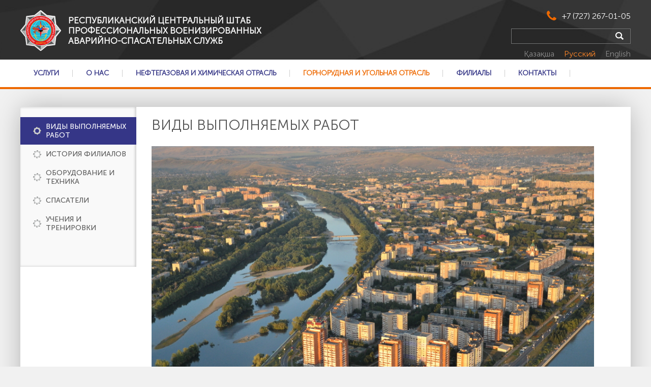

--- FILE ---
content_type: text/html; charset=UTF-8
request_url: https://centrspas.kz/gornorudnaya-i-ugolnaya-otrasl/detail.php?SECTION_ID=12&ELEMENT_ID=925
body_size: 11544
content:
<!DOCTYPE html>
<html lang="ru">
<head>
	<meta http-equiv="Content-Type" content="text/html; charset=UTF-8" />
<meta name="robots" content="index, follow" />
<meta name="keywords" content="Профессиональная военизированная аварийно-спасательная служба" />
<meta name="description" content="Профессиональная военизированная аварийно-спасательная служба" />
<link href="/bitrix/cache/css/s1/pvass/kernel_main/kernel_main_v1.css?170220046017998" type="text/css"  rel="stylesheet" />
<link href="/bitrix/js/ui/design-tokens/dist/ui.design-tokens.min.css?170212400922029" type="text/css"  rel="stylesheet" />
<link href="/bitrix/js/ui/fonts/opensans/ui.font.opensans.min.css?17021239902320" type="text/css"  rel="stylesheet" />
<link href="/bitrix/js/main/popup/dist/main.popup.bundle.min.css?170212424826598" type="text/css"  rel="stylesheet" />
<link href="/bitrix/cache/css/s1/pvass/page_c826b31c2a874a91ffe90d8452e4297e/page_c826b31c2a874a91ffe90d8452e4297e_v1.css?1702130119338" type="text/css"  rel="stylesheet" />
<link href="/bitrix/cache/css/s1/pvass/template_fb091acd64376162a209756628c2c218/template_fb091acd64376162a209756628c2c218_v1.css?1722854241257102" type="text/css"  data-template-style="true" rel="stylesheet" />
<link href="/bitrix/panel/main/popup.css?170212416722696" type="text/css"  data-template-style="true"  rel="stylesheet" />
<script type="text/javascript">if(!window.BX)window.BX={};if(!window.BX.message)window.BX.message=function(mess){if(typeof mess==='object'){for(let i in mess) {BX.message[i]=mess[i];} return true;}};</script>
<script type="text/javascript">(window.BX||top.BX).message({'JS_CORE_LOADING':'Загрузка...','JS_CORE_NO_DATA':'- Нет данных -','JS_CORE_WINDOW_CLOSE':'Закрыть','JS_CORE_WINDOW_EXPAND':'Развернуть','JS_CORE_WINDOW_NARROW':'Свернуть в окно','JS_CORE_WINDOW_SAVE':'Сохранить','JS_CORE_WINDOW_CANCEL':'Отменить','JS_CORE_WINDOW_CONTINUE':'Продолжить','JS_CORE_H':'ч','JS_CORE_M':'м','JS_CORE_S':'с','JSADM_AI_HIDE_EXTRA':'Скрыть лишние','JSADM_AI_ALL_NOTIF':'Показать все','JSADM_AUTH_REQ':'Требуется авторизация!','JS_CORE_WINDOW_AUTH':'Войти','JS_CORE_IMAGE_FULL':'Полный размер'});</script>

<script type="text/javascript" src="/bitrix/js/main/core/core.min.js?1702124252219752"></script>

<script>BX.setJSList(['/bitrix/js/main/core/core_ajax.js','/bitrix/js/main/core/core_promise.js','/bitrix/js/main/polyfill/promise/js/promise.js','/bitrix/js/main/loadext/loadext.js','/bitrix/js/main/loadext/extension.js','/bitrix/js/main/polyfill/promise/js/promise.js','/bitrix/js/main/polyfill/find/js/find.js','/bitrix/js/main/polyfill/includes/js/includes.js','/bitrix/js/main/polyfill/matches/js/matches.js','/bitrix/js/ui/polyfill/closest/js/closest.js','/bitrix/js/main/polyfill/fill/main.polyfill.fill.js','/bitrix/js/main/polyfill/find/js/find.js','/bitrix/js/main/polyfill/matches/js/matches.js','/bitrix/js/main/polyfill/core/dist/polyfill.bundle.js','/bitrix/js/main/core/core.js','/bitrix/js/main/polyfill/intersectionobserver/js/intersectionobserver.js','/bitrix/js/main/lazyload/dist/lazyload.bundle.js','/bitrix/js/main/polyfill/core/dist/polyfill.bundle.js','/bitrix/js/main/parambag/dist/parambag.bundle.js']);
</script>
<script type="text/javascript">(window.BX||top.BX).message({'JS_CORE_LOADING':'Загрузка...','JS_CORE_NO_DATA':'- Нет данных -','JS_CORE_WINDOW_CLOSE':'Закрыть','JS_CORE_WINDOW_EXPAND':'Развернуть','JS_CORE_WINDOW_NARROW':'Свернуть в окно','JS_CORE_WINDOW_SAVE':'Сохранить','JS_CORE_WINDOW_CANCEL':'Отменить','JS_CORE_WINDOW_CONTINUE':'Продолжить','JS_CORE_H':'ч','JS_CORE_M':'м','JS_CORE_S':'с','JSADM_AI_HIDE_EXTRA':'Скрыть лишние','JSADM_AI_ALL_NOTIF':'Показать все','JSADM_AUTH_REQ':'Требуется авторизация!','JS_CORE_WINDOW_AUTH':'Войти','JS_CORE_IMAGE_FULL':'Полный размер'});</script>
<script type="text/javascript">(window.BX||top.BX).message({'TOOLTIP_ENABLED':'N'});</script>
<script type="text/javascript">(window.BX||top.BX).message({'LANGUAGE_ID':'ru','FORMAT_DATE':'DD.MM.YYYY','FORMAT_DATETIME':'DD.MM.YYYY HH:MI:SS','COOKIE_PREFIX':'BITRIX_SM','SERVER_TZ_OFFSET':'18000','UTF_MODE':'Y','SITE_ID':'s1','SITE_DIR':'/','USER_ID':'','SERVER_TIME':'1768967515','USER_TZ_OFFSET':'0','USER_TZ_AUTO':'Y','bitrix_sessid':'9fe0ec7bee4cf21e8086c25291fa57af'});</script>


<script type="text/javascript"  src="/bitrix/cache/js/s1/pvass/kernel_main/kernel_main_v1.js?1702200460156458"></script>
<script type="text/javascript" src="/bitrix/js/main/popup/dist/main.popup.bundle.min.js?170212424665670"></script>
<script type="text/javascript">BX.setJSList(['/bitrix/js/main/pageobject/pageobject.js','/bitrix/js/main/core/core_window.js','/bitrix/js/main/core/core_tooltip.js','/bitrix/js/main/utils.js','/bitrix/js/main/session.js','/bitrix/js/main/date/main.date.js','/bitrix/js/main/core/core_date.js','/local/templates/pvass/js/swiper.min.js','/local/templates/pvass/js/jquery.js','/local/templates/pvass/js/jquery-migrate-1.2.1.js','/local/templates/pvass/js/jquery.fancybox.min.js','/local/templates/pvass/js/device.min.js','/local/templates/pvass/js/wow.min.js','/local/templates/pvass/js/new_script.js','/local/templates/pvass/components/bitrix/menu/topmenu/script.js','/bitrix/components/bitrix/photogallery.detail.list.ex/templates/.default/script.js']);</script>
<script type="text/javascript">BX.setCSSList(['/bitrix/js/main/core/css/core_tooltip.css','/bitrix/js/main/core/css/core_date.css','/bitrix/components/bitrix/news.list/templates/.default/style.css','/local/templates/pvass/css/font-awesome.min.css','/local/templates/pvass/css/fonts.css','/local/templates/pvass/css/grid.css','/local/templates/pvass/css/style.css','/local/templates/pvass/css/camera.css','/local/templates/pvass/css/owl-carousel.css','/local/templates/pvass/css/jquery.fancybox.min.css','/local/templates/pvass/css/animate.css','/local/templates/pvass/css/swiper.min.css','/local/templates/pvass/css/pre.css','/local/templates/pvass/components/bitrix/menu/topmenu/style.css','/local/templates/pvass/components/bitrix/menu/submenu/style.css','/local/templates/pvass/components/bitrix/news.list/articles/style.css','/bitrix/components/bitrix/photogallery.detail.list.ex/templates/.default/style.css','/bitrix/components/bitrix/photogallery/templates/.default/style.css','/bitrix/components/bitrix/photogallery/templates/.default/themes/gray/style.css','/local/templates/pvass/components/bitrix/news.list/partners/style.css']);</script>


<script type="text/javascript"  src="/bitrix/cache/js/s1/pvass/template_df29c468859e2828489690a907bfb2a0/template_df29c468859e2828489690a907bfb2a0_v1.js?1702124272400084"></script>
<script type="text/javascript">var _ba = _ba || []; _ba.push(["aid", "394ecc776adb701907e0ed2730753a44"]); _ba.push(["host", "centrspas.kz"]); (function() {var ba = document.createElement("script"); ba.type = "text/javascript"; ba.async = true;ba.src = (document.location.protocol == "https:" ? "https://" : "http://") + "bitrix.info/ba.js";var s = document.getElementsByTagName("script")[0];s.parentNode.insertBefore(ba, s);})();</script>


	<meta name="viewport" content="user-scalable=no, initial-scale=1.0, maximum-scale=1.0, width=device-width">
	<title>Горнорудная и Угольная отрасль</title>
	<link rel="shortcut icon" type="image/x-icon" href="/local/templates/pvass/favicon.ico"/>
		<script type="text/javascript">
		$(document).ready(function () {
			var modal;
			if (window.location.hash && (modal = $(window.location.hash)) && modal.length) {
				$.fancybox.open(modal);
			}
		});

		new WOW().init();
	</script>
</head>
<body>
<div id="panel">
	</div>
<div class="page">
	<header>
		<div class="container">
			<div class="brand">
				<a href="/"> <img src="/local/templates/pvass/img/logo.png" width="80px"/></a>
				<h1 class="brand_name"><span>Республиканский центральный штаб <br />профессиональных военизированных <br />аварийно-спасательных служб</span></h1>
			</div>

			<div class="phones">
				<div class="fa-phone"><a href="tel:+77272670105">+7 (727) 267-01-05</a></div>
				<div class="search">
					<form action="/search/index.php">
						<input size="15" name="q" id="qplSKIW" value="" class="search-suggest" type="text" autocomplete="off">
						<i class="sprite sprite-search-separat"></i>
						<input name="s" type="submit" class="search-submit" value="Поиск">
					</form>
				</div>
				<div class="lang">
					<div class="langs">
						
							<a class="" href="/kz/gornorudnaya-i-ugolnaya-otrasl/detail.php?lang=kz&SECTION_ID=12&ELEMENT_ID=925">
								Қазақша
							</a>
							<a class="active" href="/gornorudnaya-i-ugolnaya-otrasl/detail.php?lang=ru&SECTION_ID=12&ELEMENT_ID=925">
								Русский
							</a>
							<a class="" href="/en/gornorudnaya-i-ugolnaya-otrasl/detail.php?lang=en&SECTION_ID=12&ELEMENT_ID=925">
								English
							</a>

											</div>
				</div>
			</div>
		</div>
		<div id="stuck_container" class="stuck_container">
			<div class="container">

				


<nav class="nav">
<ul data-type="navbar" class="sf-menu">
			  



	
	
		
							<li class="root-item0"><a href="/services/">Услуги</a></li>
			
		
	
	
	
	
		
							<li class="root-item1"><a href="/about/">О нас</a></li>
			
		
	
	
	
	
		
							<li class="root-item2"><a href="/neftegazovaya-i-khimicheskaya-otrasl/">Нефтегазовая и Химическая отрасль</a></li>
			
		
	
	
	
	
		
							<li class="active root-item3"><a href="/gornorudnaya-i-ugolnaya-otrasl/">Горнорудная и Угольная отрасль</a></li>
			
		
	
	
	
	
		
							<li class="root-item4"><a href="/filiali/">Филиалы</a></li>
			
		
	
	
	
	
		
							<li class="root-item5"><a href="/contacts/">Контакты</a></li>
			
		
	
	

</ul>
</nav>

			</div>
		</div>
	</header>

	<main>
		
		<section class="well1">
			<div class="container">
				<div class="row">

					
					
 <div class="grid_3 sidebar">
<ul class="left-menu">

			<li  class="selected"><a href="/gornorudnaya-i-ugolnaya-otrasl/">Виды выполняемых работ</a></li>
		
			<li><a href="/gornorudnaya-i-ugolnaya-otrasl/filialy/">История филиалов</a></li>
		
			<li><a href="/gornorudnaya-i-ugolnaya-otrasl/oborud/">Оборудование и техника</a></li>
		
			<li><a href="/gornorudnaya-i-ugolnaya-otrasl/spasateli/">Спасатели</a></li>
		
			<li><a href="/gornorudnaya-i-ugolnaya-otrasl/tren/">Учения и тренировки</a></li>
		

</ul>
</div>

					
					<div class="grid_9">

						<div class="page-header">
							<h1>Виды выполняемых работ</h1>
						</div>
						<div class="maxio">
							


<div class="news-list">
		<p class="news-item" id="bx_3218110189_14">
									<a href="/gornorudnaya-i-ugolnaya-otrasl/vostochno-kazakhstanskiy-filial.html"><img
						class="preview_picture"
						border="0"
						src="/upload/iblock/c99/c9913d94e08f3ef8e0afc86594e29b03.JPG"
						width="920"
						height="710"
						alt="Восточно-Казахстанский филиал"
						title="Восточно-Казахстанский филиал"
						style="float:left"
						/></a>
																<a href="/gornorudnaya-i-ugolnaya-otrasl/vostochno-kazakhstanskiy-filial.html"><b>Восточно-Казахстанский филиал</b></a><br />
										<p>
	 Командным составом филиала было выполнено 1560 профилактических обследований обслуживаемых объектов.
</p>
<p>
	 Внесено - 9549 предложения по устранению нарушений требований промышленной безопасности.
</p>
<p>
	 Проинструктировано рабочих и ИТР правилам поведения в аварийных ситуациях 7000 человек.
</p>
<p>
	 Командный состав филиала принимает активное&nbsp; участие в комплексных проверках проводимых уполномоченным органом, в 2017 году их было проведено 11, а также в проверках проводимых по планам предприятий заказчиков. Все нарушения выявленные сотрудниками филиала внесены в акты – предписания, по которым согласованы и утверждены мероприятия, ведётся постоянный контроль устранения выявленных нарушений. Налажено взаимодействие с Департаментом Комитета индустриального развития и промышленной безопасности по Восточно-Казахстанской области по вопросам совместного достижения результатов и обеспечению безопасных условий производства.
</p>
<p>
	 Командный состав принимает участие в днях ТБ проводимых на обслуживаемых предприятиях с представлением выявленных нарушений.&nbsp; &nbsp;&nbsp;
</p>							<div style="clear:both"></div>
							</p>
		<p class="news-item" id="bx_3218110189_17">
									<a href="/gornorudnaya-i-ugolnaya-otrasl/karagandinskiy-filial.html"><img
						class="preview_picture"
						border="0"
						src="/upload/iblock/7bf/7bfce25c5abd6ca4d4d5fe4758afcfdf.jpeg"
						width="640"
						height="426"
						alt="Карагандинский филиал"
						title="Карагандинский филиал"
						style="float:left"
						/></a>
																<a href="/gornorudnaya-i-ugolnaya-otrasl/karagandinskiy-filial.html"><b>Карагандинский филиал</b></a><br />
										<p>
</p>
<p>
	 За свой период существования, Карагандинский филиал ликвидировал большое количество аварий на угольных предприятиях Республики Казахстан, при ликвидации чрезвычайных ситуаций спасено множества людей и оказана экстренная помощь работникам отрасли. Горноспасатели – особая гвардия горняков.
</p>
<p>
	 Карагандинский филиал ТОО «Республиканский центральный штаб профессиональных военизированных аварийно-спасательных служб», верен своему главному предназначению: защите жизни и здоровья людей, находится в постоянной боевой готовности, и готов в любую минуту прийти на помощь терпящим бедствие людям!
</p>							<div style="clear:both"></div>
							</p>
		<p class="news-item" id="bx_3218110189_12">
									<a href="/gornorudnaya-i-ugolnaya-otrasl/severo-kazakhstanskiy-filial.html"><img
						class="preview_picture"
						border="0"
						src="/upload/iblock/fca/fca39bc533600fad73cc6c355543fab7.jpg"
						width="600"
						height="450"
						alt="Северо-Казахстанский филиал"
						title="Северо-Казахстанский филиал"
						style="float:left"
						/></a>
																<a href="/gornorudnaya-i-ugolnaya-otrasl/severo-kazakhstanskiy-filial.html"><b>Северо-Казахстанский филиал</b></a><br />
										<p>
	 В настоящее время Северо-Казахстанский филиал ТОО «Республиканский центральный штаб профессиональных военизированных аварийно-спасательных служб», с местом дислокации в Актюбинской и Костанайской областях, а именно: г. Хромтау, г. Рудный, п. Житикара и п. Качар со штатной численностью 215 человек, обслуживают горнорудные предприятия Костанайской и Актюбинской&nbsp; области такие предприятия как: АО «ССГПО» (рудники Соколовский, Сарбайский, Куржункульский, Качарский; ш. Соколовская,&nbsp; Дренажная,); АО «Костанайские минералы», АО «Металл Трэйдинг», АО «Варваринское», АО «Костанай щебень»,&nbsp; АО «Алюминий Казахстана» (карьеры КБРУ),&nbsp; ДГОК АО «ТНК «Казхром». Совместно проводят обучение персонала обслуживаемых предприятий работе в изолирующих респираторах,&nbsp; а также производят испытание шахтных канатов, веревок, поясов и др. предохранительных средств на канатно-испытательной станции отрядов филиала.
</p>							<div style="clear:both"></div>
							</p>
		<p class="news-item" id="bx_3218110189_10">
									<a href="/gornorudnaya-i-ugolnaya-otrasl/pavlodarskiy-filial.html"><img
						class="preview_picture"
						border="0"
						src="/upload/iblock/4c1/4c1d554775489879011651e6357d534f.jpg"
						width="1364"
						height="682"
						alt="Павлодарский филиал"
						title="Павлодарский филиал"
						style="float:left"
						/></a>
																<a href="/gornorudnaya-i-ugolnaya-otrasl/pavlodarskiy-filial.html"><b>Павлодарский филиал</b></a><br />
										<p>
	 С&nbsp;01.10.2015г. филиал&nbsp;«Майкаинский ВГСО»&nbsp;переименован в Павлодарский&nbsp;филиал "ПВАСС" на ПХВ РГП КИР и ПБ МИР РК, пересмотрена&nbsp; штатная численность (209 чел.) Экибастузский ВАСВ (92 чел.), Майкаинский ВАСВ (36 чел) и Бозшакольский ВАСВ (44 чел.). &nbsp;
</p>
<p>
	 Бойцами оперативных подразделений филиала были неоднократно ликвидировались последствия аварий, произошедших на обслуживаемых предприятиях. &nbsp;
</p>
<p>
	 В Павлодарском филиале работают спасатели, чьи трудовые навыки и профессионализм передаются из поколения в поколение, к ним относятся&nbsp; семьи Урусбаевых, Мубараковых, Укеновых, Решетняковых, Дубровских, Исиных, Муштаевых, Абуовых, Оспановых и многих других.&nbsp;<b>&nbsp;</b>
</p>							<div style="clear:both"></div>
							</p>
		<p class="news-item" id="bx_3218110189_15">
									<a href="/gornorudnaya-i-ugolnaya-otrasl/akmolinskiy-filial.html"><img
						class="preview_picture"
						border="0"
						src="/upload/iblock/293/2937a1256239de6bb624856d8138ceb5.jpg"
						width="600"
						height="450"
						alt="Акмолинский филиал"
						title="Акмолинский филиал"
						style="float:left"
						/></a>
																<a href="/gornorudnaya-i-ugolnaya-otrasl/akmolinskiy-filial.html"><b>Акмолинский филиал</b></a><br />
										<p>
	 Одним из наиболее опасных проведенных аварийно-спасательных работ является ликвидация аварии в шахте «Центральная» филиал «Рудник Жолымбет» АО «ГМК Казахалтын» в период с 20 по 25 октября 2013 года, во время которых наиболее отличились директор Тобагабулов А.Б., помощник командира взвода по ОПР Жакетов Т.Б., командиры отделений Суслов С.Н., Есметов Н.Т., Муканов Н.Н., респираторщики Сейтов Ж.М., Попов В.С., Келдешев Д.К., Шарипов К.М., Капышев А.С. которые были награждены ведомственными наградами Министерства по чрезвычайным ситуациям Республики Казахстан.&nbsp;&nbsp;&nbsp;
</p>
<p>
	 Общее количество проведенных аварийно-спасательных работ, ликвидированных ЧС с 1991 года по первое полугодие 2017 года составляет 319. Количество спасенных – 432 человек, эвакуировано – 1 702 человек.&nbsp;<br>
</p>							<div style="clear:both"></div>
							</p>
	<br /></div>

	</div>
	</div>



</div>
</div>
</section>

<section class="info">
	<div class="container">
		<div class="row">
			<div class="">
				<div class="tabs">
					<ul class="tabs__caption">
						<li class="grid_3 active"><a href="#tab1">Статьи</a></li>
						<li class="grid_3"><a href="#tab2">Медиатека</a></li>
						<li class="grid_3"><a href="#tab4">Сертификаты</a></li>
					</ul>
					<div class="tabs__content active">
												<div class="events_list">

	<p class="item" id="bx_651765591_953">
		<a href="/articles/politika-aktyubinskogo-filiala-ak-beren-too-rtssh-pvass-v-oblasti-okhrany-truda-i-zdorovya-personala/"><b>ПОЛИТИКА Актюбинского филиала «Ак Берен» ТОО «РЦШ ПВАСС» в области охраны труда и здоровья персонала</b></a><br />
	</p>
	<p class="item" id="bx_651765591_912">
		<a href="/articles/23-iyunya-2021-goda-rabotniki-pozharnoy-chasti-aksuskoy-elektrostantsii-rtssh-pvass-proveli-obshches/"><b>23 июня 2021 года, работники Пожарной части Аксуской электростанции РЦШ ПВАСС провели общестанционную, совместно с Заказчиком противоварийную тренировку. Тема: «Разгерметизация контейнера с хлором». </b></a><br />
	</p>
	<p class="item" id="bx_651765591_850">
		<a href="/articles/trenirovka-osnova-osnov/"><b>Тренировка - «основа основ»</b></a><br />
	</p>
	<p class="item" id="bx_651765591_849">
		<a href="/articles/organizatsiya-pozharnoy-bezopasnosti-na-obektakh-obsluzhivaemye-akmolinskim-filialom-rtssh-pvass/"><b>Организация пожарной безопасности на объектах,  обслуживаемые Акмолинским филиалом «РЦШ ПВАСС»</b></a><br />
	</p>
	<p class="item" id="bx_651765591_848">
		<a href="/articles/obuchennye-spetsialisty-garantiya-kachestva-predpriyatiya/"><b>Обученные специалисты – гарантия качества предприятия</b></a><br />
	</p>
	<p class="item" id="bx_651765591_844">
		<a href="/articles/chto-takoe-pozharno-tekhnicheskiy-minimum/"><b>Что такое пожарно-технический минимум?</b></a><br />
	</p>
	<p class="item" id="bx_651765591_842">
		<a href="/articles/sluzhby-obespecheniya-vostochno-kazakhstanskogo-filiala-rtssh-pvass/"><b>Службы обеспечения Восточно-Казахстанского филиала «РЦШ ПВАСС»</b></a><br />
	</p>
	<p class="item" id="bx_651765591_840">
		<a href="/articles/osnovnye-prichiny-avariy-i-chrezvychaynykh-situatsiy-v-neftyanoy-i-gazovoy-promyshlennosti/"><b>Основные причины аварий и чрезвычайных ситуаций в нефтяной и газовой промышленности.</b></a><br />
	</p>
	<p class="item" id="bx_651765591_839">
		<a href="/articles/profilaktika-i-gotovnost-k-chrezvychaynym-situatsiyam/"><b>Профилактика и готовность  к чрезвычайным ситуациям</b></a><br />
	</p>
	<p class="item" id="bx_651765591_838">
		<a href="/articles/deyatelnost-uchebnogo-tsentra-atyrauskogo-filiala-ak-beren-rtssh-pvass-/"><b>Деятельность Учебного центра Атырауского филиала «Ак Берен»«РЦШ ПВАСС» </b></a><br />
	</p>
	<p class="item" id="bx_651765591_837">
		<a href="/articles/vnedrenie-vysokoeffektivnykh-tekhnologiy/"><b>ВНЕДРЕНИЕ ВЫСОКОЭФФЕКТИВНЫХ ТЕХНОЛОГИЙ</b></a><br />
	</p>
	<p class="item" id="bx_651765591_836">
		<a href="/articles/protsess-raboty-stantsii-po-perezaryadke-i-remontu-poroshkovykh-ognetushiteley-vostochno-kazakhstans/"><b>Процесс работы станции по перезарядке и ремонту порошковых огнетушителей Восточно-Казахстанского филиала РЦШ ПВАСС</b></a><br />
	</p>
	<p class="item" id="bx_651765591_835">
		<a href="/articles/organizatsiya-pozharnoy-bezopasnosti-na-neftebazakh/"><b>Организация пожарной безопасности на нефтебазах</b></a><br />
	</p>
</div>

					</div>
					<div class="mediatab tabs__content">
						<div class="row">
							
<div class="photo-items-list photo-photo-list" id="photo_list_bxph_list_0">
		<div id="photo_cont_924" class="photo-item-cont " title="">
			<a class="photo-item-inner" style="width: 270px; height: 270px;" href="detail.php?SECTION_ID=12&amp;ELEMENT_ID=924" id="photo_924">
				<img src="/upload/iblock/6f2/6f2272a9dffcc84018d01e89e3801505.jpeg" border="0" style="width: 376.47887323944px; height: 270px; left: -53px; ;" alt="WhatsApp Image 2021-09-28 at 07.57.20(1).jpeg"/>
							</a>
		</div>
		<div id="photo_cont_929" class="photo-item-cont " title="">
			<a class="photo-item-inner" style="width: 270px; height: 270px;" href="detail.php?SECTION_ID=12&amp;ELEMENT_ID=929" id="photo_929">
				<img src="/upload/iblock/fe3/fe3fb608554c7a8878f320c7c64d3f55.jpeg" border="0" style="width: 383.22580645161px; height: 270px; left: -57px; ;" alt="WhatsApp Image 2021-09-28 at 07.57.20.jpeg"/>
							</a>
		</div>
		<div id="photo_cont_926" class="photo-item-cont " title="">
			<a class="photo-item-inner" style="width: 270px; height: 270px;" href="detail.php?SECTION_ID=12&amp;ELEMENT_ID=926" id="photo_926">
				<img src="/upload/iblock/b6c/b6c5479a6152628bc16949e44c9ab54d.jpeg" border="0" style="width: 270px; height: 459px;  top: -94px;;" alt="WhatsApp Image 2021-09-28 at 07.57.21(1).jpeg"/>
							</a>
		</div>
		<div id="photo_cont_927" class="photo-item-cont " title="">
			<a class="photo-item-inner" style="width: 270px; height: 270px;" href="detail.php?SECTION_ID=12&amp;ELEMENT_ID=927" id="photo_927">
				<img src="/upload/iblock/acc/acc6599ffbdec75866427c9fb98baaf8.jpeg" border="0" style="width: 434.63414634146px; height: 270px; left: -82px; ;" alt="WhatsApp Image 2021-09-28 at 07.57.21(2).jpeg"/>
							</a>
		</div>
		<div id="photo_cont_928" class="photo-item-cont " title="">
			<a class="photo-item-inner" style="width: 270px; height: 270px;" href="detail.php?SECTION_ID=12&amp;ELEMENT_ID=928" id="photo_928">
				<img src="/upload/iblock/dcd/dcd01b3c5fa026acc6826d8de46b435e.jpeg" border="0" style="width: 387.39130434783px; height: 270px; left: -59px; ;" alt="WhatsApp Image 2021-09-28 at 07.57.22.jpeg"/>
							</a>
		</div>
		<div id="photo_cont_925" class="photo-item-cont " title="">
			<a class="photo-item-inner" style="width: 270px; height: 270px;" href="detail.php?SECTION_ID=12&amp;ELEMENT_ID=925" id="photo_925">
				<img src="/upload/iblock/6bd/6bd9d01bceb431963d8510d7eeff6cb1.jpeg" border="0" style="width: 270px; height: 383px;  top: -57px;;" alt="WhatsApp Image 2021-09-28 at 07.57.21.jpeg"/>
							</a>
		</div>
		<div id="photo_cont_930" class="photo-item-cont " title="">
			<a class="photo-item-inner" style="width: 270px; height: 270px;" href="detail.php?SECTION_ID=12&amp;ELEMENT_ID=930" id="photo_930">
				<img src="/upload/iblock/617/61778d617c4a81c09690848e28c2c989.jpeg" border="0" style="width: 373.84615384615px; height: 270px; left: -52px; ;" alt="WhatsApp Image 2021-09-28 at 07.57.22(1).jpeg"/>
							</a>
		</div>
		<div id="photo_cont_814" class="photo-item-cont " title="">
			<a class="photo-item-inner" style="width: 270px; height: 270px;" href="detail.php?SECTION_ID=12&amp;ELEMENT_ID=814" id="photo_814">
				<img src="/upload/iblock/34a/34a153181be72a1594e934bd6fa5d1b6.jpg" border="0" style="width: 360px; height: 270px; left: -45px; ;" alt="120597973_818540062235593_7006080710528937814_o.jpg"/>
							</a>
		</div>
</div>
<div class="empty-clear"></div>

<div id="photo-more-photo-link-cont-bxph_list_0" class="photo-show-more">
	<img class="show-more-wait" src="/bitrix/components/bitrix/photogallery.detail.list.ex/templates/.default/images/wait.gif" />
	<a id="photo-more-photo-link-bxph_list_0" href="javascript:void(0);" title="Показать остальные фотографии из альбома">Еще фотографии</a>
</div>

<script>
BX.ready(function(){
	if (!top.oBXPhotoList)
	{
		top.oBXPhotoList = {};
		top.oBXPhotoSlider = {};
	}

	var pPhotoContbxph_list_0 = BX('photo_list_bxph_list_0');
	// Used for load more photos and also for drag'n'drop sorting
	top.oBXPhotoList['bxph_list_0'] = new window.BXPhotoList({
		uniqueId: 'bxph_list_0',
		actionUrl: '/gornorudnaya-i-ugolnaya-otrasl/detail.php?SECTION_ID=12&ELEMENT_ID=925',
		actionPostUrl: true,
		itemsCount: '276',
		itemsPageSize: '8',
		navName: 'PAGEN_2',
		currentPage: '1',
		pageCount: '35',
		items: {'924':{'id':'924','active':'Y','title':'WhatsApp Image 2021-09-28 at 07.57.20(1).jpeg','album_id':'12','album_name':'Общий альбом','gallery_id':'','description':'','shows':'228','index':'0','author_id':'3','date':'28.09.2021 11:23','author_name':'press','comments':'0','detail_url':'detail.php?SECTION_ID=12&ELEMENT_ID=924','tags':'','tags_array':[],'thumb_src':'/upload/iblock/6f2/6f2272a9dffcc84018d01e89e3801505.jpeg','thumb_width':'396','thumb_height':'284','src':'/upload/iblock/96a/96aa9119b4ecf3d0900f510a473bace7.jpeg','width':'1280','height':'919'},'929':{'id':'929','active':'Y','title':'WhatsApp Image 2021-09-28 at 07.57.20.jpeg','album_id':'12','album_name':'Общий альбом','gallery_id':'','description':'','shows':'103','index':'1','author_id':'3','date':'28.09.2021 11:23','author_name':'press','comments':'0','detail_url':'detail.php?SECTION_ID=12&ELEMENT_ID=929','tags':'','tags_array':[],'thumb_src':'/upload/iblock/fe3/fe3fb608554c7a8878f320c7c64d3f55.jpeg','thumb_width':'396','thumb_height':'279','src':'/upload/iblock/8ba/8ba4786d3bbf6f393a31167a0056aef4.jpeg','width':'1280','height':'903'},'926':{'id':'926','active':'Y','title':'WhatsApp Image 2021-09-28 at 07.57.21(1).jpeg','album_id':'12','album_name':'Общий альбом','gallery_id':'','description':'','shows':'109','index':'2','author_id':'3','date':'28.09.2021 11:23','author_name':'press','comments':'0','detail_url':'detail.php?SECTION_ID=12&ELEMENT_ID=926','tags':'','tags_array':[],'thumb_src':'/upload/iblock/b6c/b6c5479a6152628bc16949e44c9ab54d.jpeg','thumb_width':'233','thumb_height':'396','src':'/upload/iblock/551/551ca876bf355a5018d939688ff249e7.jpeg','width':'755','height':'1280'},'927':{'id':'927','active':'Y','title':'WhatsApp Image 2021-09-28 at 07.57.21(2).jpeg','album_id':'12','album_name':'Общий альбом','gallery_id':'','description':'','shows':'122','index':'3','author_id':'3','date':'28.09.2021 11:23','author_name':'press','comments':'0','detail_url':'detail.php?SECTION_ID=12&ELEMENT_ID=927','tags':'','tags_array':[],'thumb_src':'/upload/iblock/acc/acc6599ffbdec75866427c9fb98baaf8.jpeg','thumb_width':'396','thumb_height':'246','src':'/upload/iblock/292/29228c1479b578505ef3d127af9f44d6.jpeg','width':'1280','height':'798'},'928':{'id':'928','active':'Y','title':'WhatsApp Image 2021-09-28 at 07.57.22.jpeg','album_id':'12','album_name':'Общий альбом','gallery_id':'','description':'','shows':'105','index':'4','author_id':'3','date':'28.09.2021 11:23','author_name':'press','comments':'0','detail_url':'detail.php?SECTION_ID=12&ELEMENT_ID=928','tags':'','tags_array':[],'thumb_src':'/upload/iblock/dcd/dcd01b3c5fa026acc6826d8de46b435e.jpeg','thumb_width':'396','thumb_height':'276','src':'/upload/iblock/b4e/b4ef8f9ff137eb5f8811e4d852c8a7f2.jpeg','width':'1050','height':'734'},'925':{'id':'925','active':'Y','title':'WhatsApp Image 2021-09-28 at 07.57.21.jpeg','album_id':'12','album_name':'Общий альбом','gallery_id':'','description':'','shows':'110','index':'5','author_id':'3','date':'28.09.2021 11:23','author_name':'press','comments':'0','detail_url':'detail.php?SECTION_ID=12&ELEMENT_ID=925','tags':'','tags_array':[],'thumb_src':'/upload/iblock/6bd/6bd9d01bceb431963d8510d7eeff6cb1.jpeg','thumb_width':'279','thumb_height':'396','src':'/upload/iblock/be0/be09bca6ee238f337523539565b5d85c.jpeg','width':'903','height':'1280'},'930':{'id':'930','active':'Y','title':'WhatsApp Image 2021-09-28 at 07.57.22(1).jpeg','album_id':'12','album_name':'Общий альбом','gallery_id':'','description':'','shows':'115','index':'6','author_id':'3','date':'28.09.2021 11:28','author_name':'press','comments':'0','detail_url':'detail.php?SECTION_ID=12&ELEMENT_ID=930','tags':'','tags_array':[],'thumb_src':'/upload/iblock/617/61778d617c4a81c09690848e28c2c989.jpeg','thumb_width':'396','thumb_height':'286','src':'/upload/iblock/45c/45c1f83e83cfa165ebbaf06d53fca52e.jpeg','width':'1280','height':'926'},'814':{'id':'814','active':'Y','title':'120597973_818540062235593_7006080710528937814_o.jpg','album_id':'12','album_name':'Общий альбом','gallery_id':'','description':'','shows':'400','index':'7','author_id':'3','date':'07.10.2020 14:37','author_name':'press','comments':'0','detail_url':'detail.php?SECTION_ID=12&ELEMENT_ID=814','tags':'','tags_array':[],'thumb_src':'/upload/iblock/34a/34a153181be72a1594e934bd6fa5d1b6.jpg','thumb_width':'396','thumb_height':'297','src':'/upload/iblock/463/4632a6b548041bb2941eb68f72c38c5c.jpg','width':'1152','height':'864'}},
		pElementsCont: pPhotoContbxph_list_0,
		initDragSorting: 'N',
		sortedBySort: '',
		morePhotoNav: 'Y',
		thumbSize: '270',
		canModerate: false	});

	top.oBXPhotoSlider['bxph_list_0'] = new window.BXPhotoSlider({
		uniqueId: 'bxph_list_0',
		currentItem: '0',
		id: 'bxph_list7',
		userSettings: [],
		actionUrl: '/gornorudnaya-i-ugolnaya-otrasl/detail.php?SECTION_ID=12&ELEMENT_ID=925',
		responderUrl: '/bitrix/components/bitrix/photogallery.detail.list.ex/responder.php?analyticsLabel[action]=viewPhoto',
		actionPostUrl: true,
		sections: [{'ID':'12','NAME':'Общий альбом'}],
		items: {'924':{'id':'924','active':'Y','title':'WhatsApp Image 2021-09-28 at 07.57.20(1).jpeg','album_id':'12','album_name':'Общий альбом','gallery_id':'','description':'','shows':'228','index':'0','author_id':'3','date':'28.09.2021 11:23','author_name':'press','comments':'0','detail_url':'detail.php?SECTION_ID=12&ELEMENT_ID=924','tags':'','tags_array':[],'thumb_src':'/upload/iblock/6f2/6f2272a9dffcc84018d01e89e3801505.jpeg','thumb_width':'396','thumb_height':'284','src':'/upload/iblock/96a/96aa9119b4ecf3d0900f510a473bace7.jpeg','width':'1280','height':'919'},'929':{'id':'929','active':'Y','title':'WhatsApp Image 2021-09-28 at 07.57.20.jpeg','album_id':'12','album_name':'Общий альбом','gallery_id':'','description':'','shows':'103','index':'1','author_id':'3','date':'28.09.2021 11:23','author_name':'press','comments':'0','detail_url':'detail.php?SECTION_ID=12&ELEMENT_ID=929','tags':'','tags_array':[],'thumb_src':'/upload/iblock/fe3/fe3fb608554c7a8878f320c7c64d3f55.jpeg','thumb_width':'396','thumb_height':'279','src':'/upload/iblock/8ba/8ba4786d3bbf6f393a31167a0056aef4.jpeg','width':'1280','height':'903'},'926':{'id':'926','active':'Y','title':'WhatsApp Image 2021-09-28 at 07.57.21(1).jpeg','album_id':'12','album_name':'Общий альбом','gallery_id':'','description':'','shows':'109','index':'2','author_id':'3','date':'28.09.2021 11:23','author_name':'press','comments':'0','detail_url':'detail.php?SECTION_ID=12&ELEMENT_ID=926','tags':'','tags_array':[],'thumb_src':'/upload/iblock/b6c/b6c5479a6152628bc16949e44c9ab54d.jpeg','thumb_width':'233','thumb_height':'396','src':'/upload/iblock/551/551ca876bf355a5018d939688ff249e7.jpeg','width':'755','height':'1280'},'927':{'id':'927','active':'Y','title':'WhatsApp Image 2021-09-28 at 07.57.21(2).jpeg','album_id':'12','album_name':'Общий альбом','gallery_id':'','description':'','shows':'122','index':'3','author_id':'3','date':'28.09.2021 11:23','author_name':'press','comments':'0','detail_url':'detail.php?SECTION_ID=12&ELEMENT_ID=927','tags':'','tags_array':[],'thumb_src':'/upload/iblock/acc/acc6599ffbdec75866427c9fb98baaf8.jpeg','thumb_width':'396','thumb_height':'246','src':'/upload/iblock/292/29228c1479b578505ef3d127af9f44d6.jpeg','width':'1280','height':'798'},'928':{'id':'928','active':'Y','title':'WhatsApp Image 2021-09-28 at 07.57.22.jpeg','album_id':'12','album_name':'Общий альбом','gallery_id':'','description':'','shows':'105','index':'4','author_id':'3','date':'28.09.2021 11:23','author_name':'press','comments':'0','detail_url':'detail.php?SECTION_ID=12&ELEMENT_ID=928','tags':'','tags_array':[],'thumb_src':'/upload/iblock/dcd/dcd01b3c5fa026acc6826d8de46b435e.jpeg','thumb_width':'396','thumb_height':'276','src':'/upload/iblock/b4e/b4ef8f9ff137eb5f8811e4d852c8a7f2.jpeg','width':'1050','height':'734'},'925':{'id':'925','active':'Y','title':'WhatsApp Image 2021-09-28 at 07.57.21.jpeg','album_id':'12','album_name':'Общий альбом','gallery_id':'','description':'','shows':'110','index':'5','author_id':'3','date':'28.09.2021 11:23','author_name':'press','comments':'0','detail_url':'detail.php?SECTION_ID=12&ELEMENT_ID=925','tags':'','tags_array':[],'thumb_src':'/upload/iblock/6bd/6bd9d01bceb431963d8510d7eeff6cb1.jpeg','thumb_width':'279','thumb_height':'396','src':'/upload/iblock/be0/be09bca6ee238f337523539565b5d85c.jpeg','width':'903','height':'1280'},'930':{'id':'930','active':'Y','title':'WhatsApp Image 2021-09-28 at 07.57.22(1).jpeg','album_id':'12','album_name':'Общий альбом','gallery_id':'','description':'','shows':'115','index':'6','author_id':'3','date':'28.09.2021 11:28','author_name':'press','comments':'0','detail_url':'detail.php?SECTION_ID=12&ELEMENT_ID=930','tags':'','tags_array':[],'thumb_src':'/upload/iblock/617/61778d617c4a81c09690848e28c2c989.jpeg','thumb_width':'396','thumb_height':'286','src':'/upload/iblock/45c/45c1f83e83cfa165ebbaf06d53fca52e.jpeg','width':'1280','height':'926'},'814':{'id':'814','active':'Y','title':'120597973_818540062235593_7006080710528937814_o.jpg','album_id':'12','album_name':'Общий альбом','gallery_id':'','description':'','shows':'400','index':'7','author_id':'3','date':'07.10.2020 14:37','author_name':'press','comments':'0','detail_url':'detail.php?SECTION_ID=12&ELEMENT_ID=814','tags':'','tags_array':[],'thumb_src':'/upload/iblock/34a/34a153181be72a1594e934bd6fa5d1b6.jpg','thumb_width':'396','thumb_height':'297','src':'/upload/iblock/463/4632a6b548041bb2941eb68f72c38c5c.jpg','width':'1152','height':'864'}},
		itemsCount: '276',
		itemsPageSize: '8',
		currentPage: '1',
		useComments: 'Y',
		useRatings: 'N',
		showViewsCont: 'N',
		commentsCount: '5',
		pElementsCont: pPhotoContbxph_list_0,
		reloadItemsOnload: false,
		itemUrl: 'detail.php?SECTION_ID=#SECTION_ID#&ELEMENT_ID=#ELEMENT_ID#',
		itemUrlHash: 'photo_12_#ELEMENT_ID#',
		sectionUrl: '',
		permissions:
			{
				view: '1',
				edit:  '',
				moderate:  '',
				viewComment: true,
				addComment: true			},
		userUrl: '/company/personal/user/#USER_ID#',
		showTooltipOnUser: 'N',
		showSourceLink: 'Y',
		moderation: 'N',
		commentsType: 'forum',
		cacheRaitingReq: false,
		sign: 'cb1fc4f1b4e3383fcb27373a42bef342',
		reqParams: {'DISPLAY_AS_RATING':'rating','SECTION_ID':'12','PATH_TO_USER':'/company/personal/user/#USER_ID#','MAX_VOTE':'5','VOTE_NAMES':['1','2','3','4','5',''],'CACHE_TYPE':'A','CACHE_TIME':'3600'},
		checkParams: {'CUR_USER_ID':'0','USE_COMMENTS':'Y','PERMISSION':'R','USE_RATING':'N','IBLOCK_TYPE':'content','IBLOCK_ID':'7','READ_ONLY':''},
		MESS: {
			from: 'из',
			slider: 'слайдер',
			slideshow: 'Слайд-шоу',
			slideshowTitle: 'Запустить слайд-шоу',
			addDesc: 'Добавить описание',
			addComment: 'Добавить комментарий',
			commentTitle: 'Ваш комментарий...',
			save: 'Сохранить',
			cancel: 'Отменить',
			commentsCount: 'Всего комментариев',
			moreCom: 'Показать предыдущие #N# комментариев из #M#',
			moreCom2: 'Показать предыдущие комментарии (#N#)',
			album: 'Альбом',
			author: 'Автор',
			added: 'Добавлена',
			edit: 'Редактировать',
			del: 'Удалить',
			bigPhoto: 'Увеличить',
			smallPhoto: 'Уменьшить',
			rotate: 'Повернуть',
			saveDetailTitle: 'Сохранить описание (Ctrl + Enter)',
			DarkBG: 'темный фон',
			LightBG: 'светлый фон',
			delItemConfirm: 'Вы действительно хотите удалить фотографию без возможности восстановления?',
			shortComError: 'Слишком короткий комментарий',
			photoEditDialogTitle: 'Свойства фотографии',
			unknownError: 'Произошла ошибка при сохранении',
			sourceImage: 'Оригинал',
			created: 'Добавлена',
			tags: 'Теги',
			clickToClose: 'Кликните, чтобы закрыть',
			comAccessDenied: 'У вас нет прав для комментирования этой фотографии',
			views: 'Просмотров',
			notModerated: 'Фото ожидает проверки модератора',
			activateNow: 'Одобрить',
			deleteNow: 'Удалить',
			bigPhotoDisabled: 'Нельзя увеличить - фото показано в максимальном размере'
		}
	});
});
</script>
							<div class="grid_12">
																	<p><a class="btn" href="/media/12/">Все фото</a> <a
												class="btn2" href="/video/">Все видео</a></p>
															</div>
						</div>
					</div>
					<div class="tabs__content">
						<div class="i_certificate row">
															<div class="cert">
									<a href="/images/sert/1.jpg" data-fancybox><img src="/images/sert/1.jpg"></a>
								</div>
								<div class="cert">
									<a href="/images/sert/2.jpg" data-fancybox><img src="/images/sert/2.jpg"></a>
								</div>
								<div class="cert">
									<a href="/images/sert/3.jpg" data-fancybox><img src="/images/sert/3.jpg"></a>
								</div>
								<div class="cert">
									<a href="/images/sert/ru/Аттестат по пожарному аудиту рус-min.jpg" data-fancybox><img src="/images/sert/ru/Аттестат по пожарному аудиту рус-min.jpg"></a>
								</div>
								<div class="cert">
									<a href="/images/sert/ru/Аттестат промышленной безопасности - рус-1-min.jpg" data-fancybox><img src="/images/sert/ru/Аттестат промышленной безопасности - рус-1-min.jpg"></a>
								</div>
								<div class="cert">
									<a href="/images/sert/ru/Аттестат противопожарной службы с выездной рус-min.jpg" data-fancybox><img src="/images/sert/ru/Аттестат противопожарной службы с выездной рус-min.jpg"></a>
								</div>
								<div class="cert">
									<a href="/images/sert/ru/Лицензия на мед деятельность рус-1-min.jpg" data-fancybox><img src="/images/sert/ru/Лицензия на мед деятельность рус-1-min.jpg"></a>
								</div>
								<div class="cert">
									<a href="/images/sert/ru/Лицензия на мед деятельность рус-2-min.jpg" data-fancybox><img src="/images/sert/ru/Лицензия на мед деятельность рус-2-min.jpg"></a>
								</div>
								<div class="cert">
									<a href="/images/sert/ru/Лицензия на проектирование и эксплуатацию производств КРС ЛАРН-1-min.jpg" data-fancybox><img src="/images/sert/ru/Лицензия на проектирование и эксплуатацию производств КРС ЛАРН-1-min.jpg"></a>
								</div>
								<div class="cert">
									<a href="/images/sert/ru/Лицензия на проектирование и эксплуатацию производств КРС ЛАРН-2-min.jpg" data-fancybox><img src="/images/sert/ru/Лицензия на проектирование и эксплуатацию производств КРС ЛАРН-2-min.jpg"></a>
								</div>
								<div class="cert">
									<a href="/images/sert/ru/Лицензия оборот прекурсоров рус-1-min.jpg" data-fancybox><img src="/images/sert/ru/Лицензия оборот прекурсоров рус-1-min.jpg"></a>
								</div>
								<div class="cert">
									<a href="/images/sert/ru/Лицензия оборот прекурсоров рус-2-min.jpg" data-fancybox><img src="/images/sert/ru/Лицензия оборот прекурсоров рус-2-min.jpg"></a>
								</div>
								<div class="cert">
									<a href="/images/sert/ru/Лицензия оборот прекурсоров рус-4-min.jpg" data-fancybox><img src="/images/sert/ru/Лицензия оборот прекурсоров рус-4-min.jpg"></a>
								</div>
													</div>
					</div>
				</div>
			</div>
		</div>
</section>


<div class="container" style="padding-bottom:20px;">
	<div class="row">
		<div class="grid_12">
			<h2 class="gray">Наши партнеры</h2>
		</div>
	</div>
</div>
</main>
	<div class="owl-carousel">
					<div class="item" id="bx_1373509569_76">
			<a href="">
				<img src="/upload/iblock/505/505be44e96ad7aa37c2a32cc70c4a968.jpg" alt="15"/>
			</a>
		</div>
					<div class="item" id="bx_1373509569_75">
			<a href="">
				<img src="/upload/iblock/f1c/f1ca7855f90a63cc3b91f3a3bf325fd0.jpg" alt="14"/>
			</a>
		</div>
					<div class="item" id="bx_1373509569_74">
			<a href="">
				<img src="/upload/iblock/23e/23eb261bbcda0007e4630a5a37df2c6a.jpg" alt="12"/>
			</a>
		</div>
					<div class="item" id="bx_1373509569_73">
			<a href="">
				<img src="/upload/iblock/4ee/4ee057a9a304f91bbe785c2246960de0.jpg" alt="13"/>
			</a>
		</div>
					<div class="item" id="bx_1373509569_72">
			<a href="">
				<img src="/upload/iblock/865/8651be403dd7688b6aad082fef12bbec.jpg" alt="11"/>
			</a>
		</div>
					<div class="item" id="bx_1373509569_71">
			<a href="">
				<img src="/upload/iblock/38f/38f2b8afefc8545df08cf9ec9e89694b.jpg" alt="10"/>
			</a>
		</div>
					<div class="item" id="bx_1373509569_70">
			<a href="">
				<img src="/upload/iblock/51d/51dbf2cb06592d0ea4eb8f81c6da0902.jpg" alt="9"/>
			</a>
		</div>
					<div class="item" id="bx_1373509569_69">
			<a href="">
				<img src="/upload/iblock/989/989ce2af3e3fc6575c9ae390c6fb4326.jpg" alt="8"/>
			</a>
		</div>
					<div class="item" id="bx_1373509569_68">
			<a href="">
				<img src="/upload/iblock/d66/d66f4ae30a5837c2a89c108dfc20a308.jpg" alt="7"/>
			</a>
		</div>
					<div class="item" id="bx_1373509569_67">
			<a href="">
				<img src="/upload/iblock/970/970bfbd646cf66be4ea184e77d0afe13.jpg" alt="6"/>
			</a>
		</div>
					<div class="item" id="bx_1373509569_66">
			<a href="">
				<img src="/upload/iblock/80f/80f9c694db4cb82515899f61ea7e63da.jpg" alt="5"/>
			</a>
		</div>
					<div class="item" id="bx_1373509569_65">
			<a href="">
				<img src="/upload/iblock/388/388cc1927e802f371a90fa0ab0041c0a.jpg" alt="4"/>
			</a>
		</div>
					<div class="item" id="bx_1373509569_64">
			<a href="">
				<img src="/upload/iblock/d8b/d8b2eab0a1605b8b5074ff22c701cb82.jpg" alt="3"/>
			</a>
		</div>
					<div class="item" id="bx_1373509569_63">
			<a href="">
				<img src="/upload/iblock/8d2/8d2f2e383b94d4e267e00ef2d823fee6.jpg" alt="2"/>
			</a>
		</div>
					<div class="item" id="bx_1373509569_62">
			<a href="">
				<img src="/upload/iblock/ce7/ce7a3382f2b0af6bcf8c000068623a97.jpg" alt="1"/>
			</a>
		</div>
	</div>



<footer>
	<section class="well3">
		<div class="container">
			<ul class="contact-list">
				<li class="grid_3">
					<div class="box">
						<div class="box_aside">
							<div class="icon2 fa-map-marker"></div>
						</div>
						<div class="box_cnt__no-flow">
							<address>РК, 050000, г. Алматы, ул. Панфилова, 102</address>
						</div>
					</div>
				</li>
				<li class="grid_3">
					<div class="box">
						<div class="box_aside">
							<div class="icon2 fa-envelope"></div>
						</div>
						<div class="box_cnt__no-flow"><a href="mailto: ca@centrspas.kz">ca@centrspas.kz</a></div>
					</div>
				</li>
				<li class="grid_3">
					<div class="box">
						<div class="box_aside">
							<div class="icon2 fa-facebook"></div>
						</div>
						<div class="box_cnt__no-flow"><a href="https://www.facebook.com/RCHPVASS/" target="_blank">@RCHPVASS</a></div>
					</div>
				</li>
				<li class="grid_3">
					<div class="box">
						<div class="box_aside">
							<div class="icon2 fa-telegram"></div>
						</div>
						<div class="box_cnt__no-flow"><a href="http://t.me/RCSHPVASS">http://t.me/RCSHPVASS</a></div>
					</div>
				</li>
				<li class="grid_3">
					<div class="box">
						<div class="box_aside">
							<div class="icon2 fa-phone"></div>
						</div>
						<div class="box_cnt__no-flow"><a href="tel:+77272670105">+7 (727) 267-01-05</a></div>
					</div>
				</li>
			</ul>
		</div>
	</section>
</footer>
</div>
<script src="/local/templates/pvass/js/script.js"></script>


<script type="text/javascript">
	$(document).ready(function () {
		var h = $('.well1').find('.grid_9').css('height');
	});
</script>

<!-- Yandex.Metrika counter -->
<script type="text/javascript">
	(function (d, w, c) {
		(w[c] = w[c] || []).push(function () {
			try {
				w.yaCounter48841367 = new Ya.Metrika({
					id: 48841367,
					clickmap: true,
					trackLinks: true,
					accurateTrackBounce: true
				});
			} catch (e) {
			}
		});

		var n = d.getElementsByTagName("script")[0],
			s = d.createElement("script"),
			f = function () {
				n.parentNode.insertBefore(s, n);
			};
		s.type = "text/javascript";
		s.async = true;
		s.src = "https://mc.yandex.ru/metrika/watch.js";

		if (w.opera == "[object Opera]") {
			d.addEventListener("DOMContentLoaded", f, false);
		} else {
			f();
		}
	})(document, window, "yandex_metrika_callbacks");
</script>
<noscript>
	<div><img src="https://mc.yandex.ru/watch/48841367" style="position:absolute; left:-9999px;" alt=""/></div>
</noscript>
<!-- /Yandex.Metrika counter -->
</body>
</html>


--- FILE ---
content_type: text/css
request_url: https://centrspas.kz/bitrix/cache/css/s1/pvass/page_c826b31c2a874a91ffe90d8452e4297e/page_c826b31c2a874a91ffe90d8452e4297e_v1.css?1702130119338
body_size: 191
content:


/* Start:/bitrix/components/bitrix/news.list/templates/.default/style.css?1600859000150*/
div.news-list
{
	word-wrap: break-word;
}
div.news-list img.preview_picture
{
	float:left;
	margin:0 4px 6px 0;
}
.news-date-time {
	color:#486DAA;
}

/* End */
/* /bitrix/components/bitrix/news.list/templates/.default/style.css?1600859000150 */


--- FILE ---
content_type: text/css
request_url: https://centrspas.kz/bitrix/cache/css/s1/pvass/template_fb091acd64376162a209756628c2c218/template_fb091acd64376162a209756628c2c218_v1.css?1722854241257102
body_size: 42272
content:


/* Start:/local/templates/pvass/css/font-awesome.min.css?169898628832541*/
/*!
 *  Font Awesome 4.7.0 by @davegandy - http://fontawesome.io - @fontawesome
 *  License - http://fontawesome.io/license (Font: SIL OFL 1.1, CSS: MIT License)
 */@font-face{font-family:"FontAwesome";src:url("/local/templates/pvass/css/../fonts/fontawesome-webfont.eot?v=4.7.0");src:url("/local/templates/pvass/css/../fonts/fontawesome-webfont.eot?#iefix&v=4.7.0") format("embedded-opentype"),url("/local/templates/pvass/css/../fonts/fontawesome-webfont.woff2?v=4.7.0") format("woff2"),url("/local/templates/pvass/css/../fonts/fontawesome-webfont.woff?v=4.7.0") format("woff"),url("/local/templates/pvass/css/../fonts/fontawesome-webfont.ttf?v=4.7.0") format("truetype"),url("/local/templates/pvass/css/../fonts/fontawesome-webfont.svg?v=4.7.0#fontawesomeregular") format("svg");font-weight:normal;font-style:normal}.fa{display:inline-block;font:normal normal normal 14px/1 FontAwesome;font-size:inherit;text-rendering:auto;-webkit-font-smoothing:antialiased;-moz-osx-font-smoothing:grayscale}  .fa-lg{font-size:1.33333333em;line-height:.75em;vertical-align:-15%}  .fa-2x{font-size:2em}  .fa-3x{font-size:3em}  .fa-4x{font-size:4em}  .fa-5x{font-size:5em}  .fa-fw{width:1.28571429em;text-align:center}  .fa-ul{padding-left:0;margin-left:2.14285714em;list-style-type:none}  .fa-ul>li{position:relative}  .fa-li{position:absolute;left:-2.14285714em;width:2.14285714em;top:.14285714em;text-align:center}  .fa-li.fa-lg{left:-1.85714286em}  .fa-border{padding:.2em .25em .15em;border:solid .08em #eee;border-radius:.1em}  .fa-pull-left{float:left}  .fa-pull-right{float:right}  .fa.fa-pull-left{margin-right:.3em}  .fa.fa-pull-right{margin-left:.3em}  .pull-right{float:right}  .pull-left{float:left}  .fa.pull-left{margin-right:.3em}  .fa.pull-right{margin-left:.3em}  .fa-spin{-webkit-animation:fa-spin 2s infinite linear;animation:fa-spin 2s infinite linear}  .fa-pulse{-webkit-animation:fa-spin 1s infinite steps(8);animation:fa-spin 1s infinite steps(8)}  @-webkit-keyframes fa-spin{0%{-webkit-transform:rotate(0deg);transform:rotate(0deg)} 100%{-webkit-transform:rotate(359deg);transform:rotate(359deg)}}  @keyframes fa-spin{0%{-webkit-transform:rotate(0deg);transform:rotate(0deg)} 100%{-webkit-transform:rotate(359deg);transform:rotate(359deg)}}  .fa-rotate-90{-ms-filter:"progid:DXImageTransform.Microsoft.BasicImage(rotation=1)";-webkit-transform:rotate(90deg);-ms-transform:rotate(90deg);transform:rotate(90deg)}  .fa-rotate-180{-ms-filter:"progid:DXImageTransform.Microsoft.BasicImage(rotation=2)";-webkit-transform:rotate(180deg);-ms-transform:rotate(180deg);transform:rotate(180deg)}  .fa-rotate-270{-ms-filter:"progid:DXImageTransform.Microsoft.BasicImage(rotation=3)";-webkit-transform:rotate(270deg);-ms-transform:rotate(270deg);transform:rotate(270deg)}  .fa-flip-horizontal{-ms-filter:"progid:DXImageTransform.Microsoft.BasicImage(rotation=0, mirror=1)";-webkit-transform:scale(-1, 1);-ms-transform:scale(-1, 1);transform:scale(-1, 1)}  .fa-flip-vertical{-ms-filter:"progid:DXImageTransform.Microsoft.BasicImage(rotation=2, mirror=1)";-webkit-transform:scale(1, -1);-ms-transform:scale(1, -1);transform:scale(1, -1)}  :root .fa-rotate-90,:root .fa-rotate-180,:root .fa-rotate-270,:root .fa-flip-horizontal,:root .fa-flip-vertical{filter:none}  .fa-stack{position:relative;display:inline-block;width:2em;height:2em;line-height:2em;vertical-align:middle}  .fa-stack-1x,.fa-stack-2x{position:absolute;left:0;width:100%;text-align:center}  .fa-stack-1x{line-height:inherit}  .fa-stack-2x{font-size:2em}  .fa-inverse{color:#fff}  .fa-glass:before{content:"\f000"}  .fa-music:before{content:"\f001"}  .fa-search:before{content:"\f002"}  .fa-envelope-o:before{content:"\f003"}  .fa-heart:before{content:"\f004"}  .fa-star:before{content:"\f005"}  .fa-star-o:before{content:"\f006"}  .fa-user:before{content:"\f007"}  .fa-film:before{content:"\f008"}  .fa-th-large:before{content:"\f009"}  .fa-th:before{content:"\f00a"}  .fa-th-list:before{content:"\f00b"}  .fa-check:before{content:"\f00c"}  .fa-remove:before,.fa-close:before,.fa-times:before{content:"\f00d"}  .fa-search-plus:before{content:"\f00e"}  .fa-search-minus:before{content:"\f010"}  .fa-power-off:before{content:"\f011"}  .fa-signal:before{content:"\f012"}  .fa-gear:before,.fa-cog:before{content:"\f013"}  .fa-trash-o:before{content:"\f014"}  .fa-home:before{content:"\f015"}  .fa-file-o:before{content:"\f016"}  .fa-clock-o:before{content:"\f017"}  .fa-road:before{content:"\f018"}  .fa-download:before{content:"\f019"}  .fa-arrow-circle-o-down:before{content:"\f01a"}  .fa-arrow-circle-o-up:before{content:"\f01b"}  .fa-inbox:before{content:"\f01c"}  .fa-play-circle-o:before{content:"\f01d"}  .fa-rotate-right:before,.fa-repeat:before{content:"\f01e"}  .fa-refresh:before{content:"\f021"}  .fa-list-alt:before{content:"\f022"}  .fa-lock:before{content:"\f023"}  .fa-flag:before{content:"\f024"}  .fa-headphones:before{content:"\f025"}  .fa-volume-off:before{content:"\f026"}  .fa-volume-down:before{content:"\f027"}  .fa-volume-up:before{content:"\f028"}  .fa-qrcode:before{content:"\f029"}  .fa-barcode:before{content:"\f02a"}  .fa-tag:before{content:"\f02b"}  .fa-tags:before{content:"\f02c"}  .fa-book:before{content:"\f02d"}  .fa-bookmark:before{content:"\f02e"}  .fa-print:before{content:"\f02f"}  .fa-camera:before{content:"\f030"}  .fa-font:before{content:"\f031"}  .fa-bold:before{content:"\f032"}  .fa-italic:before{content:"\f033"}  .fa-text-height:before{content:"\f034"}  .fa-text-width:before{content:"\f035"}  .fa-align-left:before{content:"\f036"}  .fa-align-center:before{content:"\f037"}  .fa-align-right:before{content:"\f038"}  .fa-align-justify:before{content:"\f039"}  .fa-list:before{content:"\f03a"}  .fa-dedent:before,.fa-outdent:before{content:"\f03b"}  .fa-indent:before{content:"\f03c"}  .fa-video-camera:before{content:"\f03d"}  .fa-photo:before,.fa-image:before,.fa-picture-o:before{content:"\f03e"}  .fa-pencil:before{content:"\f040"}  .fa-map-marker:before{content:"\f041"}  .fa-adjust:before{content:"\f042"}  .fa-tint:before{content:"\f043"}  .fa-edit:before,.fa-pencil-square-o:before{content:"\f044"}  .fa-share-square-o:before{content:"\f045"}  .fa-check-square-o:before{content:"\f046"}  .fa-arrows:before{content:"\f047"}  .fa-step-backward:before{content:"\f048"}  .fa-fast-backward:before{content:"\f049"}  .fa-backward:before{content:"\f04a"}  .fa-play:before{content:"\f04b"}  .fa-pause:before{content:"\f04c"}  .fa-stop:before{content:"\f04d"}  .fa-forward:before{content:"\f04e"}  .fa-fast-forward:before{content:"\f050"}  .fa-step-forward:before{content:"\f051"}  .fa-eject:before{content:"\f052"}  .fa-chevron-left:before{content:"\f053"}  .fa-chevron-right:before{content:"\f054"}  .fa-plus-circle:before{content:"\f055"}  .fa-minus-circle:before{content:"\f056"}  .fa-times-circle:before{content:"\f057"}  .fa-check-circle:before{content:"\f058"}  .fa-question-circle:before{content:"\f059"}  .fa-info-circle:before{content:"\f05a"}  .fa-crosshairs:before{content:"\f05b"}  .fa-times-circle-o:before{content:"\f05c"}  .fa-check-circle-o:before{content:"\f05d"}  .fa-ban:before{content:"\f05e"}  .fa-arrow-left:before{content:"\f060"}  .fa-arrow-right:before{content:"\f061"}  .fa-arrow-up:before{content:"\f062"}  .fa-arrow-down:before{content:"\f063"}  .fa-mail-forward:before,.fa-share:before{content:"\f064"}  .fa-expand:before{content:"\f065"}  .fa-compress:before{content:"\f066"}  .fa-plus:before{content:"\f067"}  .fa-minus:before{content:"\f068"}  .fa-asterisk:before{content:"\f069"}  .fa-exclamation-circle:before{content:"\f06a"}  .fa-gift:before{content:"\f06b"}  .fa-leaf:before{content:"\f06c"}  .fa-fire:before{content:"\f06d"}  .fa-eye:before{content:"\f06e"}  .fa-eye-slash:before{content:"\f070"}  .fa-warning:before,.fa-exclamation-triangle:before{content:"\f071"}  .fa-plane:before{content:"\f072"}  .fa-calendar:before{content:"\f073"}  .fa-random:before{content:"\f074"}  .fa-comment:before{content:"\f075"}  .fa-magnet:before{content:"\f076"}  .fa-chevron-up:before{content:"\f077"}  .fa-chevron-down:before{content:"\f078"}  .fa-retweet:before{content:"\f079"}  .fa-shopping-cart:before{content:"\f07a"}  .fa-folder:before{content:"\f07b"}  .fa-folder-open:before{content:"\f07c"}  .fa-arrows-v:before{content:"\f07d"}  .fa-arrows-h:before{content:"\f07e"}  .fa-bar-chart-o:before,.fa-bar-chart:before{content:"\f080"}  .fa-twitter-square:before{content:"\f081"}  .fa-facebook-square:before{content:"\f082"}  .fa-camera-retro:before{content:"\f083"}  .fa-key:before{content:"\f084"}  .fa-gears:before,.fa-cogs:before{content:"\f085"}  .fa-comments:before{content:"\f086"}  .fa-thumbs-o-up:before{content:"\f087"}  .fa-thumbs-o-down:before{content:"\f088"}  .fa-star-half:before{content:"\f089"}  .fa-heart-o:before{content:"\f08a"}  .fa-sign-out:before{content:"\f08b"}  .fa-linkedin-square:before{content:"\f08c"}  .fa-thumb-tack:before{content:"\f08d"}  .fa-external-link:before{content:"\f08e"}  .fa-sign-in:before{content:"\f090"}  .fa-trophy:before{content:"\f091"}  .fa-github-square:before{content:"\f092"}  .fa-upload:before{content:"\f093"}  .fa-lemon-o:before{content:"\f094"}  .fa-phone:before{content:"\f095"}  .fa-square-o:before{content:"\f096"}  .fa-bookmark-o:before{content:"\f097"}  .fa-phone-square:before{content:"\f098"}  .fa-twitter:before{content:"\f099"}  .fa-facebook-f:before,.fa-facebook:before{content:"\f09a"}  .fa-github:before{content:"\f09b"}  .fa-unlock:before{content:"\f09c"}  .fa-credit-card:before{content:"\f09d"}  .fa-feed:before,.fa-rss:before{content:"\f09e"}  .fa-hdd-o:before{content:"\f0a0"}  .fa-bullhorn:before{content:"\f0a1"}  .fa-bell:before{content:"\f0f3"}  .fa-certificate:before{content:"\f0a3"}  .fa-hand-o-right:before{content:"\f0a4"}  .fa-hand-o-left:before{content:"\f0a5"}  .fa-hand-o-up:before{content:"\f0a6"}  .fa-hand-o-down:before{content:"\f0a7"}  .fa-arrow-circle-left:before{content:"\f0a8"}  .fa-arrow-circle-right:before{content:"\f0a9"}  .fa-arrow-circle-up:before{content:"\f0aa"}  .fa-arrow-circle-down:before{content:"\f0ab"}  .fa-globe:before{content:"\f0ac"}  .fa-wrench:before{content:"\f0ad"}  .fa-tasks:before{content:"\f0ae"}  .fa-filter:before{content:"\f0b0"}  .fa-briefcase:before{content:"\f0b1"}  .fa-arrows-alt:before{content:"\f0b2"}  .fa-group:before,.fa-users:before{content:"\f0c0"}  .fa-chain:before,.fa-link:before{content:"\f0c1"}  .fa-cloud:before{content:"\f0c2"}  .fa-flask:before{content:"\f0c3"}  .fa-cut:before,.fa-scissors:before{content:"\f0c4"}  .fa-copy:before,.fa-files-o:before{content:"\f0c5"}  .fa-paperclip:before{content:"\f0c6"}  .fa-save:before,.fa-floppy-o:before{content:"\f0c7"}  .fa-square:before{content:"\f0c8"}  .fa-navicon:before,.fa-reorder:before,.fa-bars:before{content:"\f0c9"}  .fa-list-ul:before{content:"\f0ca"}  .fa-list-ol:before{content:"\f0cb"}  .fa-strikethrough:before{content:"\f0cc"}  .fa-underline:before{content:"\f0cd"}  .fa-table:before{content:"\f0ce"}  .fa-magic:before{content:"\f0d0"}  .fa-truck:before{content:"\f0d1"}  .fa-pinterest:before{content:"\f0d2"}  .fa-pinterest-square:before{content:"\f0d3"}  .fa-google-plus-square:before{content:"\f0d4"}  .fa-google-plus:before{content:"\f0d5"}  .fa-money:before{content:"\f0d6"}  .fa-caret-down:before{content:"\f0d7"}  .fa-caret-up:before{content:"\f0d8"}  .fa-caret-left:before{content:"\f0d9"}  .fa-caret-right:before{content:"\f0da"}  .fa-columns:before{content:"\f0db"}  .fa-unsorted:before,.fa-sort:before{content:"\f0dc"}  .fa-sort-down:before,.fa-sort-desc:before{content:"\f0dd"}  .fa-sort-up:before,.fa-sort-asc:before{content:"\f0de"}  .fa-envelope:before{content:"\f0e0"}  .fa-linkedin:before{content:"\f0e1"}  .fa-rotate-left:before,.fa-undo:before{content:"\f0e2"}  .fa-legal:before,.fa-gavel:before{content:"\f0e3"}  .fa-dashboard:before,.fa-tachometer:before{content:"\f0e4"}  .fa-comment-o:before{content:"\f0e5"}  .fa-comments-o:before{content:"\f0e6"}  .fa-flash:before,.fa-bolt:before{content:"\f0e7"}  .fa-sitemap:before{content:"\f0e8"}  .fa-umbrella:before{content:"\f0e9"}  .fa-paste:before,.fa-clipboard:before{content:"\f0ea"}  .fa-lightbulb-o:before{content:"\f0eb"}  .fa-exchange:before{content:"\f0ec"}  .fa-cloud-download:before{content:"\f0ed"}  .fa-cloud-upload:before{content:"\f0ee"}  .fa-user-md:before{content:"\f0f0"}  .fa-stethoscope:before{content:"\f0f1"}  .fa-suitcase:before{content:"\f0f2"}  .fa-bell-o:before{content:"\f0a2"}  .fa-coffee:before{content:"\f0f4"}  .fa-cutlery:before{content:"\f0f5"}  .fa-file-text-o:before{content:"\f0f6"}  .fa-building-o:before{content:"\f0f7"}  .fa-hospital-o:before{content:"\f0f8"}  .fa-ambulance:before{content:"\f0f9"}  .fa-medkit:before{content:"\f0fa"}  .fa-fighter-jet:before{content:"\f0fb"}  .fa-beer:before{content:"\f0fc"}  .fa-h-square:before{content:"\f0fd"}  .fa-plus-square:before{content:"\f0fe"}  .fa-angle-double-left:before{content:"\f100"}  .fa-angle-double-right:before{content:"\f101"}  .fa-angle-double-up:before{content:"\f102"}  .fa-angle-double-down:before{content:"\f103"}  .fa-angle-left:before{content:"\f104"}  .fa-angle-right:before{content:"\f105"}  .fa-angle-up:before{content:"\f106"}  .fa-angle-down:before{content:"\f107"}  .fa-desktop:before{content:"\f108"}  .fa-laptop:before{content:"\f109"}  .fa-tablet:before{content:"\f10a"}  .fa-mobile-phone:before,.fa-mobile:before{content:"\f10b"}  .fa-circle-o:before{content:"\f10c"}  .fa-quote-left:before{content:"\f10d"}  .fa-quote-right:before{content:"\f10e"}  .fa-spinner:before{content:"\f110"}  .fa-circle:before{content:"\f111"}  .fa-mail-reply:before,.fa-reply:before{content:"\f112"}  .fa-github-alt:before{content:"\f113"}  .fa-folder-o:before{content:"\f114"}  .fa-folder-open-o:before{content:"\f115"}  .fa-smile-o:before{content:"\f118"}  .fa-frown-o:before{content:"\f119"}  .fa-meh-o:before{content:"\f11a"}  .fa-gamepad:before{content:"\f11b"}  .fa-keyboard-o:before{content:"\f11c"}  .fa-flag-o:before{content:"\f11d"}  .fa-flag-checkered:before{content:"\f11e"}  .fa-terminal:before{content:"\f120"}  .fa-code:before{content:"\f121"}  .fa-mail-reply-all:before,.fa-reply-all:before{content:"\f122"}  .fa-star-half-empty:before,.fa-star-half-full:before,.fa-star-half-o:before{content:"\f123"}  .fa-location-arrow:before{content:"\f124"}  .fa-crop:before{content:"\f125"}  .fa-code-fork:before{content:"\f126"}  .fa-unlink:before,.fa-chain-broken:before{content:"\f127"}  .fa-question:before{content:"\f128"}  .fa-info:before{content:"\f129"}  .fa-exclamation:before{content:"\f12a"}  .fa-superscript:before{content:"\f12b"}  .fa-subscript:before{content:"\f12c"}  .fa-eraser:before{content:"\f12d"}  .fa-puzzle-piece:before{content:"\f12e"}  .fa-microphone:before{content:"\f130"}  .fa-microphone-slash:before{content:"\f131"}  .fa-shield:before{content:"\f132"}  .fa-calendar-o:before{content:"\f133"}  .fa-fire-extinguisher:before{content:"\f134"}  .fa-rocket:before{content:"\f135"}  .fa-maxcdn:before{content:"\f136"}  .fa-chevron-circle-left:before{content:"\f137"}  .fa-chevron-circle-right:before{content:"\f138"}  .fa-chevron-circle-up:before{content:"\f139"}  .fa-chevron-circle-down:before{content:"\f13a"}  .fa-html5:before{content:"\f13b"}  .fa-css3:before{content:"\f13c"}  .fa-anchor:before{content:"\f13d"}  .fa-unlock-alt:before{content:"\f13e"}  .fa-bullseye:before{content:"\f140"}  .fa-ellipsis-h:before{content:"\f141"}  .fa-ellipsis-v:before{content:"\f142"}  .fa-rss-square:before{content:"\f143"}  .fa-play-circle:before{content:"\f144"}  .fa-ticket:before{content:"\f145"}  .fa-minus-square:before{content:"\f146"}  .fa-minus-square-o:before{content:"\f147"}  .fa-level-up:before{content:"\f148"}  .fa-level-down:before{content:"\f149"}  .fa-check-square:before{content:"\f14a"}  .fa-pencil-square:before{content:"\f14b"}  .fa-external-link-square:before{content:"\f14c"}  .fa-share-square:before{content:"\f14d"}  .fa-compass:before{content:"\f14e"}  .fa-toggle-down:before,.fa-caret-square-o-down:before{content:"\f150"}  .fa-toggle-up:before,.fa-caret-square-o-up:before{content:"\f151"}  .fa-toggle-right:before,.fa-caret-square-o-right:before{content:"\f152"}  .fa-euro:before,.fa-eur:before{content:"\f153"}  .fa-gbp:before{content:"\f154"}  .fa-dollar:before,.fa-usd:before{content:"\f155"}  .fa-rupee:before,.fa-inr:before{content:"\f156"}  .fa-cny:before,.fa-rmb:before,.fa-yen:before,.fa-jpy:before{content:"\f157"}  .fa-ruble:before,.fa-rouble:before,.fa-rub:before{content:"\f158"}  .fa-won:before,.fa-krw:before{content:"\f159"}  .fa-bitcoin:before,.fa-btc:before{content:"\f15a"}  .fa-file:before{content:"\f15b"}  .fa-file-text:before{content:"\f15c"}  .fa-sort-alpha-asc:before{content:"\f15d"}  .fa-sort-alpha-desc:before{content:"\f15e"}  .fa-sort-amount-asc:before{content:"\f160"}  .fa-sort-amount-desc:before{content:"\f161"}  .fa-sort-numeric-asc:before{content:"\f162"}  .fa-sort-numeric-desc:before{content:"\f163"}  .fa-thumbs-up:before{content:"\f164"}  .fa-thumbs-down:before{content:"\f165"}  .fa-youtube-square:before{content:"\f166"}  .fa-youtube:before{content:"\f167"}  .fa-xing:before{content:"\f168"}  .fa-xing-square:before{content:"\f169"}  .fa-youtube-play:before{content:"\f16a"}  .fa-dropbox:before{content:"\f16b"}  .fa-stack-overflow:before{content:"\f16c"}  .fa-instagram:before{content:"\f16d"}  .fa-flickr:before{content:"\f16e"}  .fa-adn:before{content:"\f170"}  .fa-bitbucket:before{content:"\f171"}  .fa-bitbucket-square:before{content:"\f172"}  .fa-tumblr:before{content:"\f173"}  .fa-tumblr-square:before{content:"\f174"}  .fa-long-arrow-down:before{content:"\f175"}  .fa-long-arrow-up:before{content:"\f176"}  .fa-long-arrow-left:before{content:"\f177"}  .fa-long-arrow-right:before{content:"\f178"}  .fa-apple:before{content:"\f179"}  .fa-windows:before{content:"\f17a"}  .fa-android:before{content:"\f17b"}  .fa-linux:before{content:"\f17c"}  .fa-dribbble:before{content:"\f17d"}  .fa-skype:before{content:"\f17e"}  .fa-foursquare:before{content:"\f180"}  .fa-trello:before{content:"\f181"}  .fa-female:before{content:"\f182"}  .fa-male:before{content:"\f183"}  .fa-gittip:before,.fa-gratipay:before{content:"\f184"}  .fa-sun-o:before{content:"\f185"}  .fa-moon-o:before{content:"\f186"}  .fa-archive:before{content:"\f187"}  .fa-bug:before{content:"\f188"}  .fa-vk:before{content:"\f189"}  .fa-weibo:before{content:"\f18a"}  .fa-renren:before{content:"\f18b"}  .fa-pagelines:before{content:"\f18c"}  .fa-stack-exchange:before{content:"\f18d"}  .fa-arrow-circle-o-right:before{content:"\f18e"}  .fa-arrow-circle-o-left:before{content:"\f190"}  .fa-toggle-left:before,.fa-caret-square-o-left:before{content:"\f191"}  .fa-dot-circle-o:before{content:"\f192"}  .fa-wheelchair:before{content:"\f193"}  .fa-vimeo-square:before{content:"\f194"}  .fa-turkish-lira:before,.fa-try:before{content:"\f195"}  .fa-plus-square-o:before{content:"\f196"}  .fa-space-shuttle:before{content:"\f197"}  .fa-slack:before{content:"\f198"}  .fa-envelope-square:before{content:"\f199"}  .fa-wordpress:before{content:"\f19a"}  .fa-openid:before{content:"\f19b"}  .fa-institution:before,.fa-bank:before,.fa-university:before{content:"\f19c"}  .fa-mortar-board:before,.fa-graduation-cap:before{content:"\f19d"}  .fa-yahoo:before{content:"\f19e"}  .fa-google:before{content:"\f1a0"}  .fa-reddit:before{content:"\f1a1"}  .fa-reddit-square:before{content:"\f1a2"}  .fa-stumbleupon-circle:before{content:"\f1a3"}  .fa-stumbleupon:before{content:"\f1a4"}  .fa-delicious:before{content:"\f1a5"}  .fa-digg:before{content:"\f1a6"}  .fa-pied-piper-pp:before{content:"\f1a7"}  .fa-pied-piper-alt:before{content:"\f1a8"}  .fa-drupal:before{content:"\f1a9"}  .fa-joomla:before{content:"\f1aa"}  .fa-language:before{content:"\f1ab"}  .fa-fax:before{content:"\f1ac"}  .fa-building:before{content:"\f1ad"}  .fa-child:before{content:"\f1ae"}  .fa-paw:before{content:"\f1b0"}  .fa-spoon:before{content:"\f1b1"}  .fa-cube:before{content:"\f1b2"}  .fa-cubes:before{content:"\f1b3"}  .fa-behance:before{content:"\f1b4"}  .fa-behance-square:before{content:"\f1b5"}  .fa-steam:before{content:"\f1b6"}  .fa-steam-square:before{content:"\f1b7"}  .fa-recycle:before{content:"\f1b8"}  .fa-automobile:before,.fa-car:before{content:"\f1b9"}  .fa-cab:before,.fa-taxi:before{content:"\f1ba"}  .fa-tree:before{content:"\f1bb"}  .fa-spotify:before{content:"\f1bc"}  .fa-deviantart:before{content:"\f1bd"}  .fa-soundcloud:before{content:"\f1be"}  .fa-database:before{content:"\f1c0"}  .fa-file-pdf-o:before{content:"\f1c1"}  .fa-file-word-o:before{content:"\f1c2"}  .fa-file-excel-o:before{content:"\f1c3"}  .fa-file-powerpoint-o:before{content:"\f1c4"}  .fa-file-photo-o:before,.fa-file-picture-o:before,.fa-file-image-o:before{content:"\f1c5"}  .fa-file-zip-o:before,.fa-file-archive-o:before{content:"\f1c6"}  .fa-file-sound-o:before,.fa-file-audio-o:before{content:"\f1c7"}  .fa-file-movie-o:before,.fa-file-video-o:before{content:"\f1c8"}  .fa-file-code-o:before{content:"\f1c9"}  .fa-vine:before{content:"\f1ca"}  .fa-codepen:before{content:"\f1cb"}  .fa-jsfiddle:before{content:"\f1cc"}  .fa-life-bouy:before,.fa-life-buoy:before,.fa-life-saver:before,.fa-support:before,.fa-life-ring:before{content:"\f1cd"}  .fa-circle-o-notch:before{content:"\f1ce"}  .fa-ra:before,.fa-resistance:before,.fa-rebel:before{content:"\f1d0"}  .fa-ge:before,.fa-empire:before{content:"\f1d1"}  .fa-git-square:before{content:"\f1d2"}  .fa-git:before{content:"\f1d3"}  .fa-y-combinator-square:before,.fa-yc-square:before,.fa-hacker-news:before{content:"\f1d4"}  .fa-tencent-weibo:before{content:"\f1d5"}  .fa-qq:before{content:"\f1d6"}  .fa-wechat:before,.fa-weixin:before{content:"\f1d7"}  .fa-send:before,.fa-paper-plane:before{content:"\f1d8"}  .fa-send-o:before,.fa-paper-plane-o:before{content:"\f1d9"}  .fa-history:before{content:"\f1da"}  .fa-circle-thin:before{content:"\f1db"}  .fa-header:before{content:"\f1dc"}  .fa-paragraph:before{content:"\f1dd"}  .fa-sliders:before{content:"\f1de"}  .fa-share-alt:before{content:"\f1e0"}  .fa-share-alt-square:before{content:"\f1e1"}  .fa-bomb:before{content:"\f1e2"}  .fa-soccer-ball-o:before,.fa-futbol-o:before{content:"\f1e3"}  .fa-tty:before{content:"\f1e4"}  .fa-binoculars:before{content:"\f1e5"}  .fa-plug:before{content:"\f1e6"}  .fa-slideshare:before{content:"\f1e7"}  .fa-twitch:before{content:"\f1e8"}  .fa-yelp:before{content:"\f1e9"}  .fa-newspaper-o:before{content:"\f1ea"}  .fa-wifi:before{content:"\f1eb"}  .fa-calculator:before{content:"\f1ec"}  .fa-paypal:before{content:"\f1ed"}  .fa-google-wallet:before{content:"\f1ee"}  .fa-cc-visa:before{content:"\f1f0"}  .fa-cc-mastercard:before{content:"\f1f1"}  .fa-cc-discover:before{content:"\f1f2"}  .fa-cc-amex:before{content:"\f1f3"}  .fa-cc-paypal:before{content:"\f1f4"}  .fa-cc-stripe:before{content:"\f1f5"}  .fa-bell-slash:before{content:"\f1f6"}  .fa-bell-slash-o:before{content:"\f1f7"}  .fa-trash:before{content:"\f1f8"}  .fa-copyright:before{content:"\f1f9"}  .fa-at:before{content:"\f1fa"}  .fa-eyedropper:before{content:"\f1fb"}  .fa-paint-brush:before{content:"\f1fc"}  .fa-birthday-cake:before{content:"\f1fd"}  .fa-area-chart:before{content:"\f1fe"}  .fa-pie-chart:before{content:"\f200"}  .fa-line-chart:before{content:"\f201"}  .fa-lastfm:before{content:"\f202"}  .fa-lastfm-square:before{content:"\f203"}  .fa-toggle-off:before{content:"\f204"}  .fa-toggle-on:before{content:"\f205"}  .fa-bicycle:before{content:"\f206"}  .fa-bus:before{content:"\f207"}  .fa-ioxhost:before{content:"\f208"}  .fa-angellist:before{content:"\f209"}  .fa-cc:before{content:"\f20a"}  .fa-shekel:before,.fa-sheqel:before,.fa-ils:before{content:"\f20b"}  .fa-meanpath:before{content:"\f20c"}  .fa-buysellads:before{content:"\f20d"}  .fa-connectdevelop:before{content:"\f20e"}  .fa-dashcube:before{content:"\f210"}  .fa-forumbee:before{content:"\f211"}  .fa-leanpub:before{content:"\f212"}  .fa-sellsy:before{content:"\f213"}  .fa-shirtsinbulk:before{content:"\f214"}  .fa-simplybuilt:before{content:"\f215"}  .fa-skyatlas:before{content:"\f216"}  .fa-cart-plus:before{content:"\f217"}  .fa-cart-arrow-down:before{content:"\f218"}  .fa-diamond:before{content:"\f219"}  .fa-ship:before{content:"\f21a"}  .fa-user-secret:before{content:"\f21b"}  .fa-motorcycle:before{content:"\f21c"}  .fa-street-view:before{content:"\f21d"}  .fa-heartbeat:before{content:"\f21e"}  .fa-venus:before{content:"\f221"}  .fa-mars:before{content:"\f222"}  .fa-mercury:before{content:"\f223"}  .fa-intersex:before,.fa-transgender:before{content:"\f224"}  .fa-transgender-alt:before{content:"\f225"}  .fa-venus-double:before{content:"\f226"}  .fa-mars-double:before{content:"\f227"}  .fa-venus-mars:before{content:"\f228"}  .fa-mars-stroke:before{content:"\f229"}  .fa-mars-stroke-v:before{content:"\f22a"}  .fa-mars-stroke-h:before{content:"\f22b"}  .fa-neuter:before{content:"\f22c"}  .fa-genderless:before{content:"\f22d"}  .fa-facebook-official:before{content:"\f230"}  .fa-pinterest-p:before{content:"\f231"}  .fa-whatsapp:before{content:"\f232"}  .fa-server:before{content:"\f233"}  .fa-user-plus:before{content:"\f234"}  .fa-user-times:before{content:"\f235"}  .fa-hotel:before,.fa-bed:before{content:"\f236"}  .fa-viacoin:before{content:"\f237"}  .fa-train:before{content:"\f238"}  .fa-subway:before{content:"\f239"}  .fa-medium:before{content:"\f23a"}  .fa-yc:before,.fa-y-combinator:before{content:"\f23b"}  .fa-optin-monster:before{content:"\f23c"}  .fa-opencart:before{content:"\f23d"}  .fa-expeditedssl:before{content:"\f23e"}  .fa-battery-4:before,.fa-battery:before,.fa-battery-full:before{content:"\f240"}  .fa-battery-3:before,.fa-battery-three-quarters:before{content:"\f241"}  .fa-battery-2:before,.fa-battery-half:before{content:"\f242"}  .fa-battery-1:before,.fa-battery-quarter:before{content:"\f243"}  .fa-battery-0:before,.fa-battery-empty:before{content:"\f244"}  .fa-mouse-pointer:before{content:"\f245"}  .fa-i-cursor:before{content:"\f246"}  .fa-object-group:before{content:"\f247"}  .fa-object-ungroup:before{content:"\f248"}  .fa-sticky-note:before{content:"\f249"}  .fa-sticky-note-o:before{content:"\f24a"}  .fa-cc-jcb:before{content:"\f24b"}  .fa-cc-diners-club:before{content:"\f24c"}  .fa-clone:before{content:"\f24d"}  .fa-balance-scale:before{content:"\f24e"}  .fa-hourglass-o:before{content:"\f250"}  .fa-hourglass-1:before,.fa-hourglass-start:before{content:"\f251"}  .fa-hourglass-2:before,.fa-hourglass-half:before{content:"\f252"}  .fa-hourglass-3:before,.fa-hourglass-end:before{content:"\f253"}  .fa-hourglass:before{content:"\f254"}  .fa-hand-grab-o:before,.fa-hand-rock-o:before{content:"\f255"}  .fa-hand-stop-o:before,.fa-hand-paper-o:before{content:"\f256"}  .fa-hand-scissors-o:before{content:"\f257"}  .fa-hand-lizard-o:before{content:"\f258"}  .fa-hand-spock-o:before{content:"\f259"}  .fa-hand-pointer-o:before{content:"\f25a"}  .fa-hand-peace-o:before{content:"\f25b"}  .fa-trademark:before{content:"\f25c"}  .fa-registered:before{content:"\f25d"}  .fa-creative-commons:before{content:"\f25e"}  .fa-gg:before{content:"\f260"}  .fa-gg-circle:before{content:"\f261"}  .fa-tripadvisor:before{content:"\f262"}  .fa-odnoklassniki:before{content:"\f263"}  .fa-odnoklassniki-square:before{content:"\f264"}  .fa-get-pocket:before{content:"\f265"}  .fa-wikipedia-w:before{content:"\f266"}  .fa-safari:before{content:"\f267"}  .fa-chrome:before{content:"\f268"}  .fa-firefox:before{content:"\f269"}  .fa-opera:before{content:"\f26a"}  .fa-internet-explorer:before{content:"\f26b"}  .fa-tv:before,.fa-television:before{content:"\f26c"}  .fa-contao:before{content:"\f26d"}  .fa-500px:before{content:"\f26e"}  .fa-amazon:before{content:"\f270"}  .fa-calendar-plus-o:before{content:"\f271"}  .fa-calendar-minus-o:before{content:"\f272"}  .fa-calendar-times-o:before{content:"\f273"}  .fa-calendar-check-o:before{content:"\f274"}  .fa-industry:before{content:"\f275"}  .fa-map-pin:before{content:"\f276"}  .fa-map-signs:before{content:"\f277"}  .fa-map-o:before{content:"\f278"}  .fa-map:before{content:"\f279"}  .fa-commenting:before{content:"\f27a"}  .fa-commenting-o:before{content:"\f27b"}  .fa-houzz:before{content:"\f27c"}  .fa-vimeo:before{content:"\f27d"}  .fa-black-tie:before{content:"\f27e"}  .fa-fonticons:before{content:"\f280"}  .fa-reddit-alien:before{content:"\f281"}  .fa-edge:before{content:"\f282"}  .fa-credit-card-alt:before{content:"\f283"}  .fa-codiepie:before{content:"\f284"}  .fa-modx:before{content:"\f285"}  .fa-fort-awesome:before{content:"\f286"}  .fa-usb:before{content:"\f287"}  .fa-product-hunt:before{content:"\f288"}  .fa-mixcloud:before{content:"\f289"}  .fa-scribd:before{content:"\f28a"}  .fa-pause-circle:before{content:"\f28b"}  .fa-pause-circle-o:before{content:"\f28c"}  .fa-stop-circle:before{content:"\f28d"}  .fa-stop-circle-o:before{content:"\f28e"}  .fa-shopping-bag:before{content:"\f290"}  .fa-shopping-basket:before{content:"\f291"}  .fa-hashtag:before{content:"\f292"}  .fa-bluetooth:before{content:"\f293"}  .fa-bluetooth-b:before{content:"\f294"}  .fa-percent:before{content:"\f295"}  .fa-gitlab:before{content:"\f296"}  .fa-wpbeginner:before{content:"\f297"}  .fa-wpforms:before{content:"\f298"}  .fa-envira:before{content:"\f299"}  .fa-universal-access:before{content:"\f29a"}  .fa-wheelchair-alt:before{content:"\f29b"}  .fa-question-circle-o:before{content:"\f29c"}  .fa-blind:before{content:"\f29d"}  .fa-audio-description:before{content:"\f29e"}  .fa-volume-control-phone:before{content:"\f2a0"}  .fa-braille:before{content:"\f2a1"}  .fa-assistive-listening-systems:before{content:"\f2a2"}  .fa-asl-interpreting:before,.fa-american-sign-language-interpreting:before{content:"\f2a3"}  .fa-deafness:before,.fa-hard-of-hearing:before,.fa-deaf:before{content:"\f2a4"}  .fa-glide:before{content:"\f2a5"}  .fa-glide-g:before{content:"\f2a6"}  .fa-signing:before,.fa-sign-language:before{content:"\f2a7"}  .fa-low-vision:before{content:"\f2a8"}  .fa-viadeo:before{content:"\f2a9"}  .fa-viadeo-square:before{content:"\f2aa"}  .fa-snapchat:before{content:"\f2ab"}  .fa-snapchat-ghost:before{content:"\f2ac"}  .fa-snapchat-square:before{content:"\f2ad"}  .fa-pied-piper:before{content:"\f2ae"}  .fa-first-order:before{content:"\f2b0"}  .fa-yoast:before{content:"\f2b1"}  .fa-themeisle:before{content:"\f2b2"}  .fa-google-plus-circle:before,.fa-google-plus-official:before{content:"\f2b3"}  .fa-fa:before,.fa-font-awesome:before{content:"\f2b4"}  .fa-handshake-o:before{content:"\f2b5"}  .fa-envelope-open:before{content:"\f2b6"}  .fa-envelope-open-o:before{content:"\f2b7"}  .fa-linode:before{content:"\f2b8"}  .fa-address-book:before{content:"\f2b9"}  .fa-address-book-o:before{content:"\f2ba"}  .fa-vcard:before,.fa-address-card:before{content:"\f2bb"}  .fa-vcard-o:before,.fa-address-card-o:before{content:"\f2bc"}  .fa-user-circle:before{content:"\f2bd"}  .fa-user-circle-o:before{content:"\f2be"}  .fa-user-o:before{content:"\f2c0"}  .fa-id-badge:before{content:"\f2c1"}  .fa-drivers-license:before,.fa-id-card:before{content:"\f2c2"}  .fa-drivers-license-o:before,.fa-id-card-o:before{content:"\f2c3"}  .fa-quora:before{content:"\f2c4"}  .fa-free-code-camp:before{content:"\f2c5"}  .fa-telegram:before{content: "";display: block;background: url("/local/templates/pvass/images/telegram.svg") no-repeat center;background-size: 20px;}  .fa-thermometer-4:before,.fa-thermometer:before,.fa-thermometer-full:before{content:"\f2c7"}  .fa-thermometer-3:before,.fa-thermometer-three-quarters:before{content:"\f2c8"}  .fa-thermometer-2:before,.fa-thermometer-half:before{content:"\f2c9"}  .fa-thermometer-1:before,.fa-thermometer-quarter:before{content:"\f2ca"}  .fa-thermometer-0:before,.fa-thermometer-empty:before{content:"\f2cb"}  .fa-shower:before{content:"\f2cc"}  .fa-bathtub:before,.fa-s15:before,.fa-bath:before{content:"\f2cd"}  .fa-podcast:before{content:"\f2ce"}  .fa-window-maximize:before{content:"\f2d0"}  .fa-window-minimize:before{content:"\f2d1"}  .fa-window-restore:before{content:"\f2d2"}  .fa-times-rectangle:before,.fa-window-close:before{content:"\f2d3"}  .fa-times-rectangle-o:before,.fa-window-close-o:before{content:"\f2d4"}  .fa-bandcamp:before{content:"\f2d5"}  .fa-grav:before{content:"\f2d6"}  .fa-etsy:before{content:"\f2d7"}  .fa-imdb:before{content:"\f2d8"}  .fa-ravelry:before{content:"\f2d9"}  .fa-eercast:before{content:"\f2da"}  .fa-microchip:before{content:"\f2db"}  .fa-snowflake-o:before{content:"\f2dc"}  .fa-superpowers:before{content:"\f2dd"}  .fa-wpexplorer:before{content:"\f2de"}  .fa-meetup:before{content:"\f2e0"}  .sr-only{position:absolute;width:1px;height:1px;padding:0;margin:-1px;overflow:hidden;clip:rect(0, 0, 0, 0);border:0}  .sr-only-focusable:active,.sr-only-focusable:focus{position:static;width:auto;height:auto;margin:0;overflow:visible;clip:auto}

/* End */


/* Start:/local/templates/pvass/css/fonts.css?16042293725625*/
/* This stylesheet generated by Transfonter (https://transfonter.org) on December 7, 2017 5:45 AM */

@font-face {
    font-family: "Museo Sans Cyrl 500";
    src: url("/local/templates/pvass/css/../fonts/MuseoSansCyrl-500.eot");
    src: url("/local/templates/pvass/css/../fonts/MuseoSansCyrl-500.eot?#iefix") format("embedded-opentype"),
        url("/local/templates/pvass/css/../fonts/MuseoSansCyrl-500.woff2") format("woff2"),
        url("/local/templates/pvass/css/../fonts/MuseoSansCyrl-500.woff") format("woff"),
        url("/local/templates/pvass/css/../fonts/MuseoSansCyrl-500.ttf") format("truetype"),
        url("/local/templates/pvass/css/../fonts/MuseoSansCyrl-500.svg#MuseoSansCyrl-500") format("svg");
    font-weight: normal;
    font-style: normal;
    font-display: swap;
}

@font-face {
    font-family: "Museo Sans Cyrl 900";
    src: url("/local/templates/pvass/css/../fonts/MuseoSansCyrl-900.eot");
    src: url("/local/templates/pvass/css/../fonts/MuseoSansCyrl-900.eot?#iefix") format("embedded-opentype"),
        url("/local/templates/pvass/css/../fonts/MuseoSansCyrl-900.woff2") format("woff2"),
        url("/local/templates/pvass/css/../fonts/MuseoSansCyrl-900.woff") format("woff"),
        url("/local/templates/pvass/css/../fonts/MuseoSansCyrl-900.ttf") format("truetype"),
        url("/local/templates/pvass/css/../fonts/MuseoSansCyrl-900.svg#MuseoSansCyrl-900") format("svg");
    font-weight: bold;
    font-style: normal;
    font-display: swap;
}

@font-face {
    font-family: "Museo Sans Cyrl 700";
    src: url("/local/templates/pvass/css/../fonts/MuseoSansCyrl-700.eot");
    src: url("/local/templates/pvass/css/../fonts/MuseoSansCyrl-700.eot?#iefix") format("embedded-opentype"),
        url("/local/templates/pvass/css/../fonts/MuseoSansCyrl-700.woff2") format("woff2"),
        url("/local/templates/pvass/css/../fonts/MuseoSansCyrl-700.woff") format("woff"),
        url("/local/templates/pvass/css/../fonts/MuseoSansCyrl-700.ttf") format("truetype"),
        url("/local/templates/pvass/css/../fonts/MuseoSansCyrl-700.svg#MuseoSansCyrl-700") format("svg");
    font-weight: normal;
    font-style: normal;
    font-display: swap;
}

@font-face {
    font-family: "Museo Sans Cyrl 500";
    src: url("/local/templates/pvass/css/../fonts/MuseoSansCyrl-500Italic.eot");
    src: url("/local/templates/pvass/css/../fonts/MuseoSansCyrl-500Italic.eot?#iefix") format("embedded-opentype"),
        url("/local/templates/pvass/css/../fonts/MuseoSansCyrl-500Italic.woff2") format("woff2"),
        url("/local/templates/pvass/css/../fonts/MuseoSansCyrl-500Italic.woff") format("woff"),
        url("/local/templates/pvass/css/../fonts/MuseoSansCyrl-500Italic.ttf") format("truetype"),
        url("/local/templates/pvass/css/../fonts/MuseoSansCyrl-500Italic.svg#MuseoSansCyrl-500Italic") format("svg");
    font-weight: normal;
    font-style: italic;
    font-display: swap;
}

@font-face {
    font-family: "Museo Sans Cyrl 300";
    src: url("/local/templates/pvass/css/../fonts/MuseoSansCyrl-300.eot");
    src: url("/local/templates/pvass/css/../fonts/MuseoSansCyrl-300.eot?#iefix") format("embedded-opentype"),
        url("/local/templates/pvass/css/../fonts/MuseoSansCyrl-300.woff2") format("woff2"),
        url("/local/templates/pvass/css/../fonts/MuseoSansCyrl-300.woff") format("woff"),
        url("/local/templates/pvass/css/../fonts/MuseoSansCyrl-300.ttf") format("truetype"),
        url("/local/templates/pvass/css/../fonts/MuseoSansCyrl-300.svg#MuseoSansCyrl-300") format("svg");
    font-weight: 300;
    font-style: normal;
    font-display: swap;
}

@font-face {
    font-family: "Museo Sans Cyrl 900";
    src: url("/local/templates/pvass/css/../fonts/MuseoSansCyrl-900Italic.eot");
    src: url("/local/templates/pvass/css/../fonts/MuseoSansCyrl-900Italic.eot?#iefix") format("embedded-opentype"),
        url("/local/templates/pvass/css/../fonts/MuseoSansCyrl-900Italic.woff2") format("woff2"),
        url("/local/templates/pvass/css/../fonts/MuseoSansCyrl-900Italic.woff") format("woff"),
        url("/local/templates/pvass/css/../fonts/MuseoSansCyrl-900Italic.ttf") format("truetype"),
        url("/local/templates/pvass/css/../fonts/MuseoSansCyrl-900Italic.svg#MuseoSansCyrl-900Italic") format("svg");
    font-weight: bold;
    font-style: italic;
    font-display: swap;
}

@font-face {
    font-family: "Museo Sans Cyrl 100";
    src: url("/local/templates/pvass/css/../fonts/MuseoSansCyrl-100Italic.eot");
    src: url("/local/templates/pvass/css/../fonts/MuseoSansCyrl-100Italic.eot?#iefix") format("embedded-opentype"),
        url("/local/templates/pvass/css/../fonts/MuseoSansCyrl-100Italic.woff2") format("woff2"),
        url("/local/templates/pvass/css/../fonts/MuseoSansCyrl-100Italic.woff") format("woff"),
        url("/local/templates/pvass/css/../fonts/MuseoSansCyrl-100Italic.ttf") format("truetype"),
        url("/local/templates/pvass/css/../fonts/MuseoSansCyrl-100Italic.svg#MuseoSansCyrl-100Italic") format("svg");
    font-weight: 300;
    font-style: italic;
    font-display: swap;
}

@font-face {
    font-family: "Museo Sans Cyrl 700";
    src: url("/local/templates/pvass/css/../fonts/MuseoSansCyrl-700Italic.eot");
    src: url("/local/templates/pvass/css/../fonts/MuseoSansCyrl-700Italic.eot?#iefix") format("embedded-opentype"),
        url("/local/templates/pvass/css/../fonts/MuseoSansCyrl-700Italic.woff2") format("woff2"),
        url("/local/templates/pvass/css/../fonts/MuseoSansCyrl-700Italic.woff") format("woff"),
        url("/local/templates/pvass/css/../fonts/MuseoSansCyrl-700Italic.ttf") format("truetype"),
        url("/local/templates/pvass/css/../fonts/MuseoSansCyrl-700Italic.svg#MuseoSansCyrl-700Italic") format("svg");
    font-weight: normal;
    font-style: italic;
    font-display: swap;
}

@font-face {
    font-family: "Museo Sans Cyrl 100";
    src: url("/local/templates/pvass/css/../fonts/MuseoSansCyrl-100.eot");
    src: url("/local/templates/pvass/css/../fonts/MuseoSansCyrl-100.eot?#iefix") format("embedded-opentype"),
        url("/local/templates/pvass/css/../fonts/MuseoSansCyrl-100.woff2") format("woff2"),
        url("/local/templates/pvass/css/../fonts/MuseoSansCyrl-100.woff") format("woff"),
        url("/local/templates/pvass/css/../fonts/MuseoSansCyrl-100.ttf") format("truetype"),
        url("/local/templates/pvass/css/../fonts/MuseoSansCyrl-100.svg#MuseoSansCyrl-100") format("svg");
    font-weight: 300;
    font-style: normal;
    font-display: swap;
}

@font-face {
    font-family: "Museo Sans Cyrl 300";
    src: url("/local/templates/pvass/css/../fonts/MuseoSansCyrl-300Italic.eot");
    src: url("/local/templates/pvass/css/../fonts/MuseoSansCyrl-300Italic.eot?#iefix") format("embedded-opentype"),
        url("/local/templates/pvass/css/../fonts/MuseoSansCyrl-300Italic.woff2") format("woff2"),
        url("/local/templates/pvass/css/../fonts/MuseoSansCyrl-300Italic.woff") format("woff"),
        url("/local/templates/pvass/css/../fonts/MuseoSansCyrl-300Italic.ttf") format("truetype"),
        url("/local/templates/pvass/css/../fonts/MuseoSansCyrl-300Italic.svg#MuseoSansCyrl-300Italic") format("svg");
    font-weight: 300;
    font-style: italic;
    font-display: swap;
}

/* End */


/* Start:/local/templates/pvass/css/grid.css?16021636777903*/
/*==========================================================
                        NORMALIZE
==========================================================*/
html, body, div, span, applet, object, iframe,
h1, h2, h3, h4, h5, h6, p, blockquote, pre,
a, abbr, acronym, address, big, cite, code,
del, dfn, em, img, ins, kbd, q, s, samp,
small, strike, strong, sub, sup, tt, var,
b, u, i, center,
dl, dt, dd, ol, ul, li,
fieldset, form, label, legend,
table, caption, tbody, tfoot, thead, tr, th, td,
article, aside, canvas, details, embed,
figure, figcaption, footer, header, hgroup,
menu, nav, output, ruby, section, summary,
time, mark, audio, video {
  margin: 0;
  padding: 0;
  border: 0;
  font-size: 100%;
  font: inherit;
  vertical-align: top;
}

article, aside, details, figcaption, figure,
footer, header, hgroup, menu, nav, section {
  display: block;
}

body {
  line-height: 1;
}

ol, ul {
  list-style: none;
}

blockquote, q {
  quotes: none;
}

blockquote:before, blockquote:after,
q:before, q:after {
  content: '';
  content: none;
}

table {
  border-collapse: collapse;
  border-spacing: 0;
}

button,
input[type='button'] {
  background: none;
  border: none;
  display: inline-block;
  overflow: visible;
  margin: 0;
  padding: 0;
  outline: none;
  outline-offset: 0;
  cursor: pointer;
  -webkit-appearance: none;
}
button::-moz-focus-inner,
input[type='button']::-moz-focus-inner {
  border: none;
  padding: 0;
}

.container, .container-fluid {
  margin-right: auto;
  margin-left: auto;
  -moz-box-sizing: border-box;
  -webkit-box-sizing: border-box;
  box-sizing: border-box;
}

/*===============   Fluid grid    ====================*/
.container-fluid [class*="grid_"] {
  float: left;
  width: 8.33333%;
  min-height: 1px;
}

.container-fluid .grid_1 {
  width: 8.33333%;
}

.container-fluid .grid_2 {
  width: 16.66667%;
}

.container-fluid .grid_3 {
  width: 25%;
}

.container-fluid .grid_4 {
  width: 33.33333%;
}

.container-fluid .grid_5 {
  width: 41.66667%;
}

.container-fluid .grid_6 {
  width: 50%;
}

.container-fluid .grid_7 {
  width: 58.33333%;
}

.container-fluid .grid_8 {
  width: 66.66667%;
}

.container-fluid .grid_9 {
  width: 75%;
}

.container-fluid .grid_10 {
  width: 83.33333%;
}

.container-fluid .grid_11 {
  width: 91.66667%;
}

.container-fluid .grid_12 {
  width: 100%;
}

.container-fluid .preffix_1 {
  margin-left: 70px;
}

.container-fluid .preffix_2 {
  margin-left: 140px;
}

.container-fluid .preffix_3 {
  margin-left: 210px;
}

.container-fluid .preffix_4 {
  margin-left: 280px;
}

.container-fluid .preffix_5 {
  margin-left: 350px;
}

.container-fluid .preffix_6 {
  margin-left: 420px;
}

.container-fluid .preffix_7 {
  margin-left: 490px;
}

.container-fluid .preffix_8 {
  margin-left: 560px;
}

.container-fluid .preffix_9 {
  margin-left: 630px;
}

.container-fluid .preffix_10 {
  margin-left: 700px;
}

.container-fluid .preffix_11 {
  margin-left: 770px;
}

.container-fluid .preffix_12 {
  margin-left: 840px;
}

.container, .container-fluid {
  width: 1170px;
}

.container .row {
  margin-left: -30px;
}
.container [class*="grid_"] {
  float: left;
  min-height: 1px;
  margin-left: 30px;
}
.container .grid_1 {
  width: 70px;
}
.container .grid_2 {
  width: 170px;
}
.container .grid_3 {
  width: 19%;
}
.container .grid_4 {
  width: 370px;
}
.container .grid_5 {
  width: 470px;
}
.container .grid_6 {
  width: 570px;
}
.container .grid_7 {
  width: 670px;
}
.container .grid_8 {
  width: 770px;
}
.container .grid_9 {
  width: 870px;
}
.container .grid_10 {
  width: 970px;
}
.container .grid_11 {
  width: 1070px;
}
.container .grid_12 {
  width: 1170px;
}
.container .preffix_1 {
  margin-left: 130px;
}
.container .preffix_2 {
  margin-left: 230px;
}
.container .preffix_3 {
  margin-left: 330px;
}
.container .preffix_4 {
  margin-left: 430px;
}
.container .preffix_5 {
  margin-left: 530px;
}
.container .preffix_6 {
  margin-left: 630px;
}
.container .preffix_7 {
  margin-left: 730px;
}
.container .preffix_8 {
  margin-left: 830px;
}
.container .preffix_9 {
  margin-left: 930px;
}
.container .preffix_10 {
  margin-left: 1030px;
}
.container .preffix_11 {
  margin-left: 1130px;
}
.container .preffix_12 {
  margin-left: 1230px;
}

@media (min-width: 980px) and (max-width: 1199px) {
  .container, .container-fluid {
    width: 940px;
  }

  .container .row {
    margin-left: -20px;
  }
  .container [class*="grid_"] {
    float: left;
    min-height: 1px;
    margin-left: 20px;
  }
  .container .grid_1 {
    width: 60px;
  }
  .container .grid_2 {
    width: 140px;
  }
  .container .grid_3 {
    width: 220px;
  }
  .container .grid_4 {
    width: 300px;
  }
  .container .grid_5 {
    width: 380px;
  }
  .container .grid_6 {
    width: 460px;
  }
  .container .grid_7 {
    width: 540px;
  }
  .container .grid_8 {
    width: 620px;
  }
  .container .grid_9 {
    width: 700px;
  }
  .container .grid_10 {
    width: 780px;
  }
  .container .grid_11 {
    width: 860px;
  }
  .container .grid_12 {
    width: 940px;
  }
  .container .preffix_1 {
    margin-left: 100px;
  }
  .container .preffix_2 {
    margin-left: 180px;
  }
  .container .preffix_3 {
    margin-left: 260px;
  }
  .container .preffix_4 {
    margin-left: 340px;
  }
  .container .preffix_5 {
    margin-left: 420px;
  }
  .container .preffix_6 {
    margin-left: 500px;
  }
  .container .preffix_7 {
    margin-left: 580px;
  }
  .container .preffix_8 {
    margin-left: 660px;
  }
  .container .preffix_9 {
    margin-left: 740px;
  }
  .container .preffix_10 {
    margin-left: 820px;
  }
  .container .preffix_11 {
    margin-left: 900px;
  }
  .container .preffix_12 {
    margin-left: 980px;
  }
}
@media (min-width: 768px) and (max-width: 979px) {
  .container, .container-fluid {
    width: 748px;
  }

  .container .row {
    margin-left: -20px;
  }
  .container [class*="grid_"] {
    float: left;
    min-height: 1px;
    margin-left: 20px;
  }
  .container .grid_1 {
    width: 44px;
  }
  .container .grid_2 {
    width: 108px;
  }
  .container .grid_3 {
    width: 172px;
  }
  .container .grid_4 {
    width: 236px;
  }
  .container .grid_5 {
    width: 300px;
  }
  .container .grid_6 {
    width: 364px;
  }
  .container .grid_7 {
    width: 428px;
  }
  .container .grid_8 {
    width: 492px;
  }
  .container .grid_9 {
    width: 556px;
  }
  .container .grid_10 {
    width: 620px;
  }
  .container .grid_11 {
    width: 684px;
  }
  .container .grid_12 {
    width: 748px;
  }
  .container .preffix_1 {
    margin-left: 84px;
  }
  .container .preffix_2 {
    margin-left: 148px;
  }
  .container .preffix_3 {
    margin-left: 212px;
  }
  .container .preffix_4 {
    margin-left: 276px;
  }
  .container .preffix_5 {
    margin-left: 340px;
  }
  .container .preffix_6 {
    margin-left: 404px;
  }
  .container .preffix_7 {
    margin-left: 468px;
  }
  .container .preffix_8 {
    margin-left: 532px;
  }
  .container .preffix_9 {
    margin-left: 596px;
  }
  .container .preffix_10 {
    margin-left: 660px;
  }
  .container .preffix_11 {
    margin-left: 724px;
  }
  .container .preffix_12 {
    margin-left: 788px;
  }
}
@media (max-width: 767px) {
  .container, .container-fluid {
    width: 420px;
    padding: 0;
  }

  .container .row {
    margin-left: 0;
  }

  .row + .row,
  [class*="grid_"] + [class*="grid_"] {
    margin-top: 30px;
  }

  .container [class*="grid_"], .container-fluid [class*="grid_"] {
    float: none;
    display: block;
    width: 100%;
    margin-left: 0;
  }
}
@media (max-width: 479px) {
  body {
    padding: 0;
  }

  .container, .container-fluid {
    width: 300px;
    padding: 0 15px;
  }

  .row {
    margin-left: 0;
  }
}
.container:before, .container-fluid:before, .row:before, .container:after, .container-fluid:after, .row:after {
  display: table;
  content: "";
  line-height: 0;
}
.container:after, .container-fluid:after, .row:after {
  clear: both;
}

/* End */


/* Start:/local/templates/pvass/css/style.css?172285411964227*/
@charset "UTF-8";
@import url(/local/templates/pvass/css/animate.css);
@import url(//maxcdn.bootstrapcdn.com/font-awesome/4.3.0/css/font-awesome.min.css);
@import url(//fonts.googleapis.com/css?family=Roboto:400,500,700);
@import url("https://fonts.googleapis.com/css?family=Ubuntu:300,300i,400,400i,700,700i&subset=cyrillic-ext");

/*========================================================
					  Main Styles
=========================================================*/
body
{
	background: #f1f1f1;
	color: #56585a;
	font-family: "Museo Sans Cyrl 300";
	font-weight: normal;
	font-style: normal;
	line-height: normal;
	-webkit-text-size-adjust: none;
}

.your-style
{

}

img
{
	max-width: 100%;
	height: auto;
}

h1, h2, h3, h4, h5, h6
{
	/*color: #EE6900;*/
	color: #525252;
	text-transform: uppercase;
}

.gray
{
	color: #525252;
}

h2 a
{
	color: #353686;
	font-size: 14px;
	line-height: 46px;
	text-decoration: underline;
	text-transform: capitalize;
}

h1 a:hover, h2 a:hover, h3 a:hover, h4 a:hover, h5 a:hover, h6 a:hover
{
	color: #353687;
	text-decoration: none;
}


h1
{
	font-size: 28px;
	line-height: 42px;
}

h2
{
	font-size: 24px;
	line-height: 38px;
}

h3
{
	font-size: 14px;
	line-height: 38px;
}

h4
{
	font-size: 12px;
}

h5
{
	font-size: 10px;
}

h6
{
	font-size: 8px;
}

p a:hover, .list a:hover
{
	text-decoration: underline;
}

p .fa, .list .fa
{
	text-decoration: none;
}

time
{
	display: block;
}

a
{
	font: inherit;
	color: inherit;
	text-decoration: none;
	-moz-transition: 0.3s;
	-o-transition: 0.3s;
	-webkit-transition: 0.3s;
	transition: 0.3s;
}

a:focus
{
	outline: none;
}

a:active
{
	background-color: transparent;
}

a[href^="tel:"],
a[href^="callto:"]
{
	color: inherit;
	text-decoration: none;
}

strong
{
	font-weight: 700;
}

.fa
{
	line-height: inherit;
}

[class*="fa-"]:before
{
	font-weight: 400;
	font-family: "FontAwesome";
}

.page
{
	overflow: hidden;
	min-height: 500px;
}

.lt-ie9 .page
{
	min-width: 1200px;
}

hr
{
	border: none;
	width: 100%;
	height: 1px;
	background: #e5e5e5;
}

.hr
{
	border-bottom: 3px solid #353687;
}

@media (max-width: 767px)
{
	.mobile-center
	{
		text-align: center;
	}
}

.mg-add
{
	margin-top: 18px;
}

/*=======================================================
					   Main Layout
=========================================================*/
* + .btn
{
	margin-top: 32px;
}

* + .row
{
	margin-top: 18px;
}

* + .off1
{
	margin-top: 13px;
}

* + .off2
{
	margin-top: 24px;
}

* + .off3
{
	margin-top: 32px;
}

* + .off4
{
	margin-top: 4px;
}

.info-box + .owl-carousel
{
	margin-top: 30px;
}

h2 + img
{
	margin-top: 23px;
}

h2 + p
{
	margin-top: 14px;
}

h3 + p
{
	margin-top: 12px;
}

* + hr
{
	margin-top: 40px;
}

.row + p
{
	margin-top: 25px;
}

hr + *
{
	margin-top: 40px;
}

img + p
{
	margin-top: 22px;
}

img + h3
{
	margin-top: 20px;
}

.marked-list + .btn
{
	margin-top: 17px;
}

.grid_2 img + img
{
	margin-top: 30px;
}

@media (min-width: 480px) and (max-width: 767px)
{
	.grid_2 img + img
	{
		margin-top: 0;
		margin-left: 8%;
	}
}

@media (min-width: 480px) and (max-width: 767px)
{
	.grid_2 img
	{
		width: 46%;
	}
}

.off2 + hr,
.off2 + hr + .row
{
	margin-top: 50px;
}

p + .btn_wr
{
	margin-top: 33px;
}

/*=======================================================
						Components
=========================================================*/
/*==================     Brand     ======================*/
.brand
{
	display: inline-block;
}

.brand_name
{
	display: inline-block;
	overflow: hidden;
	font-weight: 300;
	font-size: 14px;
	line-height: 16px;
	color: #989898;
	vertical-align: bottom;
	text-transform: uppercase;
	position: relative;
	top: -10px;
	margin-left: 10px;
}

.brand_name span
{
	font-size: 17px;
	line-height: 1.2em;
	font-weight: 700;
	color: #fff;
	text-transform: uppercase;
	margin-top: 5px;
	display: block;

}

.brand_slogan
{
	display: inline-block;
	padding-left: 10px;
	padding-bottom: 5px;
	font-size: 24px;
	vertical-align: bottom;
}

.brand a:hover
{
	color: inherit;
}

/*==================  Backgrounds  ======================*/
.bg-primary
{
	color: #fff;
	background: #353687;
}

.bg-primary h2
{
	color: #fff;
}

.bg-primary .icon
{
	color: #353687;
	background: #fff;
}

.bg-primary .product-list li .box:hover .icon
{
	background: #fff;
}

.bg-primary .product-list .icon
{
	margin-top: 11px;
}

.bg-primary .product-list hr
{
	margin-top: 50px;
	background: rgba(0, 0, 0, 0.1);
}

.bg-primary .product-list hr + .box
{
	margin-top: 39px;
}

.bg-primary .product-list h3 + p
{
	margin-top: 12px;
}

.bg-primary .product-list hr
{
	border-bottom: 0;
}

.bg-primary .product-list h3
{
	color: #fff;
}

.bg-secondary
{
	background: #434547;
}

.bg-secondary2
{
	background: #f5f5f5;
}

.bg-image
{
	background: url(/local/templates/pvass/css/../images/page-3_bg.jpg) center no-repeat;
	background-size: cover;
}

.bg-image p
{
	font-size: 16px;
}

/*==================     Icons     ======================*/
.icon
{
	position: relative;
	width: 100px;
	height: 100px;
	line-height: 100px;
	font-size: 52px;
	text-align: center;
	color: #fff;
	background: #353687;
	-moz-transition: 0.3s all ease;
	-o-transition: 0.3s all ease;
	-webkit-transition: 0.3s all ease;
	transition: 0.3s all ease;
}

.icon:before
{
	position: absolute;
	top: 0;
	right: 0;
	bottom: 0;
	left: 0;
}

.icon2
{
	position: relative;
	width: 40px;
	height: 40px;
	line-height: 40px;
	font-size: 18px;
	text-align: center;
	color: #EE6900;

}

.icon2:before
{
	position: absolute;
	top: 0;
	right: 0;
	bottom: 0;
	left: 0;
}

/*==================    Buttons    ======================*/
.btn,
.btn2
{
	display: inline-block;
	width: 220px;
	padding: 20px;
	font-size: 14px;
	line-height: 1px;
	font-weight: 500;
	text-align: center;
	text-transform: uppercase;
	-moz-box-sizing: border-box;
	-webkit-box-sizing: border-box;
	box-sizing: border-box;
}

.btn:hover,
.btn2:hover
{
	background: #EE6900;
}

.btn:active,
.btn2:active
{
	background: #EE6900;
}

.btn
{
	color: #fff;
	background: #353687;
}

.btn2
{
	color: #353687;
	background: #eaeaea;
}

.btn2:hover, .btn2:active
{
	color: #fff;
}

.btn_wr [class*="btn"]
{
	padding: 16px 30px;
	display: inline-block;
	width: auto;
}

.btn_wr [class*="btn"] + [class*="btn"]
{
	margin-top: 0;
	margin-left: 20px;
}

.btn_wr + .btn_wr
{
	margin-top: 20px;
}

@media (max-width: 767px)
{
	.btn_wr [class*="btn"]
	{
		width: 100%;
	}

	.btn_wr [class*="btn"] + [class*="btn"]
	{
		margin-top: 20px;
		margin-left: 0;
	}
}

/*==================      Box      ======================*/
.box:before, .box:after
{
	display: table;
	content: "";
	line-height: 0;
}

.box:after
{
	clear: both;
}

.box_aside
{
	float: left;
}

.box_cnt__no-flow
{
	overflow: hidden;
}

/*==================     Banner    ======================*/
.banner_wr
{
	position: relative;
	min-height: 308px;
}

.banner
{
	position: absolute;
	left: 0;
	right: 0;
	bottom: 0;
}

.banner:before, .banner:after
{
	display: table;
	content: "";
	line-height: 0;
}

.banner:after
{
	clear: both;
}

.banner li
{
	position: relative;
	margin-top: 30px;
	width: 25%;
	height: 358px;
	padding: 25px 29px 20px;
	float: left;
	color: #fff;
	background: #353687;
	-moz-box-sizing: border-box;
	-webkit-box-sizing: border-box;
	box-sizing: border-box;
	vertical-align: bottom;
	-moz-transition: 0.3s all ease;
	-o-transition: 0.3s all ease;
	-webkit-transition: 0.3s all ease;
	transition: 0.3s all ease;
}

.banner li:hover
{
	margin-top: 0px;
	height: 388px;
	padding-bottom: 50px;
}

.banner li [class*="fa-"]
{
	font-size: 62px;
	line-height: 1;
	color: inherit;
}

.banner li a
{
	position: absolute;
	bottom: 26px;
	right: -30px;
}

.banner li a:before
{
	font-family: "FontAwesome";
	font-size: 19px;
	line-height: 1;
	color: inherit;
	content: "";
}

.banner li a:hover
{
	opacity: .7;
}

.banner li:hover a
{
	right: 30px;
}

.banner li:nth-child(1)
{
	background: #57aacd;
}

.banner li:nth-child(2)
{
	background: #55b0d6;
}

.banner li:nth-child(3)
{
	background: #5bb7de;
}

.banner h3
{
	color: #fff;
}

.banner p
{
	line-height: 28px;
	color: #fff;
}

.banner [class*="fa-"] + h3
{
	margin-top: 17px;
}

.banner h3 + p
{
	margin-top: 13px;
}

@media (max-width: 1199px)
{
	.banner
	{
		position: static;
	}

	.banner li
	{
		width: 50%;
		margin-top: 0;
	}

	.banner li a
	{
		right: 30px;
	}

	.banner li:hover
	{
		height: 358px;
		padding-bottom: 20px;
	}
}

@media (max-width: 767px)
{
	.banner li
	{
		text-align: center;
		width: 100%;
		height: auto;
		margin-top: 20px;
	}

	.banner li a
	{
		margin-top: 30px;
		display: inline-block;
		position: static;
	}

	.banner li:hover
	{
		height: auto;
		margin-top: 20px;
	}
}

/*==============      Product List     ==================*/
.product-list li .box:hover .icon
{
	background: #57aacd;
}

.product-list li .box_cnt__no-flow
{
	padding-left: 30px;
}

.product-list * + hr
{
	margin-top: 50px;
}

.product-list hr + *
{
	margin-top: 50px;
}

.product-list h3 + p
{
	margin-top: 6px;
}

@media (max-width: 767px)
{
	.product-list hr
	{
		display: none;
	}

	.product-list hr + *
	{
		margin-top: 30px;
	}

	.product-list li .box
	{
		text-align: center;
	}

	.product-list li .box_aside
	{
		float: none;
	}

	.product-list li .box_aside .icon
	{
		display: inline-block;
	}

	.product-list li .box_cnt__no-flow
	{
		margin-top: 20px;
		padding-left: 0;
	}
}

/*==================    Quote     ======================*/
blockquote .box_cnt__no-flow
{
	padding-left: 30px;
}

blockquote p
{
	padding-top: 3px;
}

blockquote q:before
{
	position: relative;
	top: -2px;
	left: 0;
	padding-right: 7px;
	content: "\f10d";
	color: #353687;
	font-family: "FontAwesome";
	font-size: 34px;
	line-height: 28px;
	vertical-align: top;
	z-index: 10;
}

blockquote cite
{
	display: block;
	font-size: 16px;
	color: #353687;
}

blockquote cite a:hover
{
	text-decoration: underline;
}

blockquote p + cite
{
	margin-top: 8px;
}

@media (min-width: 768px) and (max-width: 979px)
{
	blockquote .box_aside
	{
		width: 100%;
		float: none;
		text-align: center;
	}

	blockquote .box_aside img
	{
		width: auto;
	}

	blockquote .box_cnt__no-flow
	{
		margin-top: 30px;
		padding-left: 0;
	}
}

@media (max-width: 479px)
{
	blockquote .box_aside
	{
		width: 100%;
		float: none;
		text-align: center;
	}

	blockquote .box_aside img
	{
		width: auto;
	}

	blockquote .box_cnt__no-flow
	{
		margin-top: 30px;
		padding-left: 0;
	}
}

/*==================  Marked List  ======================*/
.marked-list li
{
	position: relative;
	padding-left: 41px;
	padding-top: 16px;
	padding-bottom: 16px;
	font-size: 16px;
	line-height: 18px;
	color: #353687;
}

.marked-list li a:before
{
	content: "\f00c";
	position: absolute;
	left: 0;
	top: 16px;
	font-weight: 400;
	font-size: 22px;
	font-family: "FontAwesome";
}

.marked-list li + li
{
	margin-top: 0px;
	border-top: 1px solid #e5e5e5;
}

.marked-list a:hover
{
	color: #777777;
}

/*==================  Contact List  =====================*/
.contact-list
{
	color: #888a8c;
	font-size: 16px;
	display: flex;
	justify-content: space-between;
}

.contact-list .box
{
	display: flex;
}

.contact-list .grid_3
{
	margin: 0;
}

.contact-list .box_cnt__no-flow
{
	padding: 10px 0 0 10px;
}

.contact-list .box + .box
{
	margin-top: 30px;
}

.contact-list a[href^="tel:"],
.contact-list a[href^="callto:"]
{
	font-size: 18px;
}

@media (min-width: 768px) and (max-width: 979px)
{
	.contact-list a[href^="tel:"],
	.contact-list a[href^="callto:"]
	{
		font-size: 18px;
	}
}

.contact-list a:hover
{
	color: #fff;
}

.contact-list2
{
	padding-top: 23px;
	padding-bottom: 2px;
}

.contact-list2 h3
{
	color: #42acda;
}

.contact-list2 a[href^="tel:"],
.contact-list2 a[href^="callto:"]
{
	font-size: 24px;
	line-height: 28px;
}

.contact-list2 dd, .contact-list2 dt
{
	display: inline-block;
	font-size: 16px;
}

.contact-list2 a + dl
{
	margin-top: 9px;
}

/*==================  Marked List  ======================*/
table
{
	width: 100%;
	border: 1px solid #e5e5e5;
}

table td
{
	border: 1px solid #e5e5e5;
	padding: 15px 20px;
	line-height: 18px;
	-moz-box-sizing: border-box;
	-webkit-box-sizing: border-box;
	box-sizing: border-box;
}

table td:last-child
{
	min-width: 98px;
}

table tr:nth-child(even)
{
	background: #f5f5f5;
}

/*==================    Info Box   ======================*/
.info-box
{
	-moz-box-sizing: border-box;
	-webkit-box-sizing: border-box;
	box-sizing: border-box;
	margin-top: 7px;
	padding: 30px 30px 25px;
	color: #fff;
	background: #57aacd;
}

.info-box dt,
.info-box dd
{
	display: inline-block;
}

.info-box hr
{
	background: #fff;
}

.info-box [class^="fa-"]:before
{
	padding-right: 13px;
	font-size: 54px;
}

.info-box h2
{
	color: #fff;
	position: relative;
	padding-left: 65px;
}

.info-box h2:before
{
	position: absolute;
	left: 0;
}

.info-box h3
{
	color: #fff;
}

.info-box h2 + hr
{
	margin-top: 26px;
}

.info-box * + h3
{
	margin-top: 18px;
}

.info-box h3 + dl
{
	margin-top: 4px;
}

.info-box dl + hr
{
	margin-top: 25px;
}

/*==================     Info     ======================*/
.info dt
{
	font-size: 24px;
	color: #434547;
}

.info dt + dd
{
	margin-top: 17px;
}

.info dd + dt
{
	margin-top: 15px;
}

/*========================   Menu   ==========================*/
.sf-menu
{
	display: inline-block;
}

.sf-menu:before, .sf-menu:after
{
	display: table;
	content: "";
	line-height: 0;
}

.sf-menu:after
{
	clear: both;
}

.sf-menu > li
{
	position: relative;
	float: left;
	padding: 20px 0px;
}

.sf-menu a
{
	display: block;
}

.sf-menu > li > a
{
	padding-right: 26px;
	padding-left: 26px;
	line-height: 25px;
	color: #353686;
	font-size: 14px;
	line-height: 1;
	font-weight: 700;
	text-transform: uppercase;
	border-right: 1px solid #CECECE;
}

.sf-menu > li.sfHover > a, .sf-menu > li > a:hover
{
	color: #EE6900;

	border-right: 1px solid #CECECE;
}

.sf-menu > li.active > a
{
	color: #EE6900;

	border-right: 1px solid #CECECE;
}

.sf-menu > li.active.root-item5 > a
{
	border-right: 0;
}

.sf-menu ul
{
	display: none;
	position: absolute;
	top: 100%;
	width: 275px;
	background: #f5f5f5;
	z-index: 2;
	-moz-box-sizing: border-box;
	-webkit-box-sizing: border-box;
	box-sizing: border-box;
}

.sf-menu ul > li
{
	position: relative;
}

.sf-menu ul > li > a
{
	font-size: 13px;
	padding: 5px 31px;
	color: #353687;
	background: #f5f5f5;
}

.sf-menu ul > li + li
{
	border-top: 1px solid #e5e5e5;
}

.sf-menu ul > li.sfHover > a, .sf-menu ul > li > a:hover
{
	color: #777777;
}

.sf-menu ul ul
{
	position: absolute;
	top: 0;
	left: 100%;
	width: 235px;
	margin-top: 0;
	margin-left: 10px;
	padding: 0;
	z-index: 4;
}

.sf-menu > li > ul > li > .sf-with-ul
{
	position: relative;
}

.sf-menu > li > ul > li > .sf-with-ul:before
{
	position: absolute;
	right: 19px;
	top: 0;
	margin-left: -6px;
	content: "";
	font: 400 16px/50px "FontAwesome";
	color: #353687;
}

@media (max-width: 1200px)
{
	.sf-menu
	{
		display: none;
	}
}

/*==================   RD Mobile Menu    =====================*/
.rd-mobilemenu
{
	display: none;
	position: fixed;
	top: 0;
	left: 0;
	bottom: 0;
	z-index: 9999999;
	text-align: left;
	-moz-transition: 0.3s all ease;
	-o-transition: 0.3s all ease;
	-webkit-transition: 0.3s all ease;
	transition: 0.3s all ease;
}

.rd-mobilemenu.active
{
	right: 0;
}

.rd-mobilemenu_ul
{
	position: fixed;
	top: -56px;
	left: 0;
	bottom: -56px;
	width: 240px;
	padding: 132px 0 76px;
	color: #666;
	background: #FFF;
	font-size: 14px;
	line-height: 20px;
	overflow: auto;
	-webkit-box-shadow: 5px 0 5px 0 rgba(0, 0, 0, 0.1);
	-moz-box-shadow: 5px 0 5px 0 rgba(0, 0, 0, 0.1);
	box-shadow: 5px 0 5px 0 rgba(0, 0, 0, 0.1);
	-moz-transform: translateX(-240px);
	-ms-transform: translateX(-240px);
	-o-transform: translateX(-240px);
	-webkit-transform: translateX(-240px);
	transform: translateX(-240px);
	-moz-transition: 0.3s ease;
	-o-transition: 0.3s ease;
	-webkit-transition: 0.3s ease;
	transition: 0.3s ease;
	-moz-transition: 0.3s cubic-bezier(0.55, 0, 0.1, 1);
	-o-transition: 0.3s cubic-bezier(0.55, 0, 0.1, 1);
	-webkit-transition: 0.3s cubic-bezier(0.55, 0, 0.1, 1);
	transition: 0.3s cubic-bezier(0.55, 0, 0.1, 1);
}

.rd-mobilemenu.active .rd-mobilemenu_ul
{
	-moz-transform: translateX(0);
	-ms-transform: translateX(0);
	-o-transform: translateX(0);
	-webkit-transform: translateX(0);
	transform: translateX(0);
}

.rd-mobilemenu_ul a
{
	display: block;
	padding: 14px 25px 16px;
}

.rd-mobilemenu_ul a.active
{
	background: #f5f5f5;
	color: #2d2d2d;
}

.rd-mobilemenu_ul a:hover
{
	background: #353687;
	color: #FFF;
}

.rd-mobilemenu_ul a .rd-submenu-toggle
{
	position: absolute;
	top: 50%;
	right: 11px;
	margin-top: -17.5px;
	width: 32px;
	height: 32px;
	font: 400 10px "FontAwesome";
	line-height: 32px;
	text-align: center;
	-webkit-border-radius: 50%;
	-moz-border-radius: 50%;
	border-radius: 50%;
	-moz-transition: 0.5s all ease;
	-o-transition: 0.5s all ease;
	-webkit-transition: 0.5s all ease;
	transition: 0.5s all ease;
	z-index: 1;
	background: rgba(0, 0, 0, 0.1);
}

.rd-mobilemenu_ul a .rd-submenu-toggle:after
{
	content: "\f078";
}

.rd-mobilemenu_ul a .rd-submenu-toggle:hover
{
	background: #FFF;
	color: #666;
}

.rd-mobilemenu_ul a.rd-with-ul
{
	position: relative;
}

.rd-mobilemenu_ul a.rd-with-ul.active .rd-submenu-toggle
{
	-moz-transform: rotate(180deg);
	-ms-transform: rotate(180deg);
	-o-transform: rotate(180deg);
	-webkit-transform: rotate(180deg);
	transform: rotate(180deg);
}

.rd-mobilemenu_ul ul a
{
	padding-left: 40px;
}

.rd-mobilemenu_ul ul ul a
{
	padding-left: 60px;
}

.rd-mobilemenu_ul:after
{
	content: "";
	display: block;
	height: 20px;
}

.rd-mobilepanel
{
	display: none;
	position: fixed;
	top: 0;
	left: 0;
	right: 0;
	height: 56px;
	background: #FFF;
	color: #000;
	-webkit-box-shadow: 0 3px 3px 0 rgba(0, 0, 0, 0.1);
	-moz-box-shadow: 0 3px 3px 0 rgba(0, 0, 0, 0.1);
	box-shadow: 0 3px 3px 0 rgba(0, 0, 0, 0.1);
	z-index: 99999991;
}

.rd-mobilepanel_title
{
	position: fixed;
	top: 4px;
	left: 56px;
	right: 56px;
	color: #000;
	font-size: 24px;
	line-height: 48px;
	text-overflow: ellipsis;
	white-space: nowrap;
}

.rd-mobilepanel_toggle
{
	position: fixed;
	top: 4px;
	left: 8px;
	width: 48px;
	height: 48px;
}

.rd-mobilepanel_toggle span
{
	position: relative;
	display: block;
	margin: auto;
	-moz-transition: all 0.3s ease;
	-o-transition: all 0.3s ease;
	-webkit-transition: all 0.3s ease;
	transition: all 0.3s ease;
}

.rd-mobilepanel_toggle span:after, .rd-mobilepanel_toggle span:before
{
	content: "";
	position: absolute;
	left: 0;
	top: -8px;
	-moz-transition: all 0.3s ease;
	-o-transition: all 0.3s ease;
	-webkit-transition: all 0.3s ease;
	transition: all 0.3s ease;
}

.rd-mobilepanel_toggle span:after
{
	top: 8px;
}

.rd-mobilepanel_toggle span:after, .rd-mobilepanel_toggle span:before, .rd-mobilepanel_toggle span
{
	width: 24px;
	height: 4px;
	background-color: #000;
	backface-visibility: hidden;
	-webkit-border-radius: 2px;
	-moz-border-radius: 2px;
	border-radius: 2px;
}

.rd-mobilepanel_toggle span
{
	-moz-transform: rotate(180deg);
	-ms-transform: rotate(180deg);
	-o-transform: rotate(180deg);
	-webkit-transform: rotate(180deg);
	transform: rotate(180deg);
}

.rd-mobilepanel_toggle span:before, .rd-mobilepanel_toggle span:after
{
	-moz-transform-origin: 1.71429px center;
	-ms-transform-origin: 1.71429px center;
	-o-transform-origin: 1.71429px center;
	-webkit-transform-origin: 1.71429px center;
	transform-origin: 1.71429px center;
	-moz-transform-origin: 1.71429px center;
	-ms-transform-origin: 1.71429px center;
	-o-transform-origin: 1.71429px center;
	-webkit-transform-origin: 1.71429px center;
	transform-origin: 1.71429px center;
}

.rd-mobilepanel_toggle.active span
{
	-moz-transform: rotate(360deg);
	-ms-transform: rotate(360deg);
	-o-transform: rotate(360deg);
	-webkit-transform: rotate(360deg);
	transform: rotate(360deg);
}

.rd-mobilepanel_toggle.active span:before, .rd-mobilepanel_toggle.active span:after
{
	top: 0;
	width: 15px;
}

.rd-mobilepanel_toggle.active span:before
{
	-webkit-transform: rotate3d(0, 0, 1, -40deg);
	transform: rotate3d(0, 0, 1, -40deg);
}

.rd-mobilepanel_toggle.active span:after
{
	-webkit-transform: rotate3d(0, 0, 1, 40deg);
	transform: rotate3d(0, 0, 1, 40deg);
}

@media (max-width: 1200px)
{
	body
	{
		padding-top: 56px;
	}

	.rd-mobilemenu, .rd-mobilepanel
	{
		display: block;
	}
}

@media (max-width: 359px)
{
	.rd-mobilepanel_title
	{
		font-size: 18px;
	}
}

/*==================  Stuck menu  ======================*/
.stuck_container
{
	margin-top: 0px;
	background: #fff;
	border-bottom: 4px solid #EE6900;
	height: 54px;

}

.isStuck
{
	margin-top: 0;
	z-index: 100;
	border-bottom: 4px solid #EE6900;
}

@media only screen and (max-width: 979px)
{
	.isStuck
	{
		display: none !important;
	}
}

/*==================     ToTop     ======================*/
.toTop
{
	width: 40px;
	height: 40px;
	font-size: 24px;
	line-height: 40px;
	color: #fff;
	background: #888;
	position: fixed;
	right: 66px;
	bottom: 180px;
	display: none;
	overflow: hidden;
	text-align: center;
	text-decoration: none;
	z-index: 20;
}

.toTop:hover
{
	color: #fff;
	background: #353687;
	text-decoration: none;
}

@media only screen and (max-width: 1399px)
{
	.toTop
	{
		display: none !important;
	}
}

.primary
{
	color: #353687;
}

/*========================================================
					 HEADER  Section
=========================================================*/
header
{
	background: url(/local/templates/pvass/css/../img/headerbg.jpg) no-repeat center top;
	height: 175px;
	background-size: cover;
}

header > .container
{
	height: 117px;
}

header .brand
{
	float: left;
	margin-top: 10px;

}

header .brand img
{
	margin-top: 10px;
}

header .phones
{
	clear: right;
	float: right;
	text-align: right;
	margin-top: 15px;
}

header .fa-phone
{
	display: inline-block;
	margin-top: 7px;
	position: relative;
	font-size: 16px;
	color: #fff;
}

header .fa-phone:before
{
	position: absolute;
	top: -3px;
	left: -30px;
	font-size: 24px;
	color: #EE6900;
}

header a[href^="tel:"]:hover,
header a[href^="callto:"]:hover
{
	color: #fff;
}

header a[href^="tel:"] + p,
header a[href^="callto:"] + p
{
	margin-top: 7px;
}


header .search
{
	position: relative;
	width: 235px;
	overflow: hidden;
	margin-top: 15px;
}


header .search input[type="text"]
{
	height: 28px;
	float: right;
	border: 1px solid #737474;
	padding: 0 48px 0 20px;
	width: 165px;
	outline: 0;
	line-height: 28px;
	color: #8c8c8c;

	background: transparent;
	font-size: 14px;

	-webkit-box-shadow: inset 0 0 5px 0 rgba(0, 0, 0, 0.1);
	box-shadow: inset 0 0 5px 0 rgba(0, 0, 0, 0.1);
	-webkit-transition: box-shadow 0.3s;
	-moz-transition: box-shadow 0.3s;
	-o-transition: box-shadow 0.3s;
	transition: box-shadow 0.3s;
}

header .search input[type="text"]:focus
{
	border: 1px solid #D3D3D3;
	-webkit-box-shadow: inset 0 0 5px 0 rgba(0, 0, 0, 0.2);
	box-shadow: inset 0 0 5px 0 rgba(0, 0, 0, 0.2);
}

header .search input[type="submit"]
{
	display: block;
	cursor: pointer;
	position: absolute;
	right: 14px;
	top: 7px;
	background: url(/local/templates/pvass/css/../img/search.png) no-repeat 0 0;
	width: 16px;
	height: 15px;
	text-indent: -9999px;
	border: 0;
	outline: 0;
	padding: 0;
}

header .search .sprite-search-separat
{
	position: absolute;
	right: 40px;
	top: 4px;
}

header .lang
{
	margin-top: 10px;
}

header .lang a
{
	margin-left: 15px;
	color: #8c8c8c;
}

header .lang a.active
{
	color: #fe8628;
}

@media (max-width: 979px)
{
	header
	{
		text-align: center;
	}

	header .brand, header a[href^="tel:"], header a[href^="callto:"], header .container > p
	{
		float: none;
	}

	header .brand
	{
		display: block;
	}

	header .brand .brand_name
	{
		line-height: 32px;
	}

	header .brand_slogan
	{
		padding-left: 0;
	}

	header a[href^="tel:"]
	{
		display: inline-block;
		margin-bottom: 20px;
	}

	header .phones
	{
		text-align: center;
	}
}

@media (max-width: 767px)
{
	header
	{
		text-align: center;
	}
}

/*========================================================
					 CONTENT  Section
=========================================================*/
main
{
	display: block;
	/*background: #fff;*/
}

main .container.hr
{
	padding-bottom: 50px;
}

main p + a[href^="mailto:"]
{
	display: inline-block;
	margin-top: 10px;
	font-size: 16px;
	color: #fff;
}

main p + a[href^="mailto:"]:hover
{
	text-decoration: underline;
}

a[href^="tel:"]:hover,
a[href^="callto:"]:hover
{
	color: #fff;
}

.video
{
	position: relative;
	width: 100%;
	padding-bottom: 69%;
}

.video iframe
{
	position: absolute;
	top: 0;
	left: 0;
	width: 100%;
	height: 100%;
}

/*==================      Well     ======================*/
.well
{
	padding-top: 50px;
	padding-bottom: 50px;
}

.well1
{
	padding: 35px 0;
}

.well2
{
	padding-top: 40px;
	padding-bottom: 40px;
}

.well3
{
	padding-top: 90px;
	padding-bottom: 11px;
}

.ins1
{
	padding-bottom: 0;
}

.ins2
{
	padding-bottom: 52px;
}

.ins3
{
	padding-bottom: 43px;
}

.ins4
{
	padding-bottom: 20px;
}

.ins5
{
	padding-top: 44px;
}

/*========================================================
					 FOOTER  Styles
=========================================================*/
footer
{
	width: 100%;
	background: url(/local/templates/pvass/css/../img/footerbg.png) no-repeat center top;
	background-size: cover;
	color: #888a8c;

	height: 153px;
	position: relative;
	z-index: 3;
	margin-top: -80px;
}

footer section + section .container
{
	border-top: 1px solid #888a8c;
}

footer .copyright
{
	padding-top: 11px;
	padding-bottom: 5px;
}

footer .copyright a:hover
{
	text-decoration: underline;
}

.i_whatsapp
{
	position: fixed;
	bottom: 0;
	background-color: #f26900;
	width: 250px;
	right: 50px;
	border-radius: 10px 10px 0 0;
	padding: 10px;
	color: white;
	z-index: 3;
}

@media (max-width: 767px)
{
	footer .copyright
	{
		text-align: center;
	}
}


.slidebg
{
	background: url(/local/templates/pvass/css/../img/slidebg.png) no-repeat center top;
	width: 100%;
	position: absolute;
	z-index: 1;
	height: 156px;
	bottom: -50px;
}

.blog_ruk p
{
	line-height: 20px;
}

.news
{
	padding: 0 0 20px;
}

.news .nws
{
	margin-bottom: 20px;

}

.news .nws .date
{
	margin-bottom: 15px;
	font-family: "Museo Sans Cyrl 300";
}

.news .nws p
{
	line-height: 20px;
	font-family: "Museo Sans Cyrl 500";
}

.tabs__content
{
	display: none; /* по умолчанию прячем все блоки */
}

.tabs__content.active
{
	display: block; /* по умолчанию показываем нужный блок */
}


.tabs .tabs__caption li
{
	box-sizing: border-box;

	color: #5a5a5a;
	line-height: 1;
	text-align: center;
	position: relative;
	background-color: #fff;
	font-size: 16px;
	height: 55px;
	line-height: 55px;
	text-transform: uppercase;

	margin-left: 0;
}

.tabs .tabs__caption li.active
{
	background-color: #EE6900;

}

.tabs .tabs__caption li.active a
{
	color: #fff;
}

/*
.tabs .tabs__caption li.active::before{
  content: '';
  position: absolute;
  background-color: #EE6900;
  left: calc(50% - 10px);
  bottom: -10px;
  width: 20px;
  height: 20px;
  
  transform: rotate(-225deg);
}*/

.tabs .tabs__content
{
	padding: 20px 10px 20px 40px;
}

section.info
{
	padding-bottom: 30px;
	background: #f1f1f1;
}

.media_item
{
	margin-bottom: 20px;
	height: 170px;
	overflow: hidden;
}

.media_item img
{
	width: 100%;
}


.page-header
{
	margin-bottom: 20px;
}

.well1 b, .well1 strong
{
	font-weight: bold;
}

.well1
{
	position: relative;
	background: url(/local/templates/pvass/css/../img/bg.jpg) no-repeat 50% 50% #F1F1F1;
	width: 100%;
}

.well1 .container
{
	background: #fff;
}

.well1 .blog_ruk img
{
	display: block;
	width: 375px;
	max-width: 100%;
	margin: auto;
}

ul.left-menu li a
{
	text-transform: uppercase;
	display: block;
	padding: 10px 16px;
	padding-left: 0;
	font-family: "Museo Sans Cyrl 500";
}


#timeline
{
	width: 800px;
	height: 350px;
	overflow: hidden;
	margin: 0px auto;
	margin-bottom: 20px;
	position: relative;
	background: url("/local/templates/pvass/css/../img/dot.gif") left 45px repeat-x;
}

#dates
{
	width: 800px;
	height: 60px;
	overflow: hidden;
}

#dates li
{
	list-style: none;
	float: left;
	width: 100px;
	height: 50px;
	font-size: 24px;
	text-align: center;
	background: url("/local/templates/pvass/css/../img/biggerdot.png") center bottom no-repeat;
}

#dates a
{
	line-height: 38px;
	padding-bottom: 10px;
}

#dates .selected
{
	font-size: 38px;
}

#issues
{
	width: 800px;
	height: 350px;
	overflow: hidden;
}

#issues li
{
	width: 800px;
	height: 350px;
	list-style: none;
	float: left;
}

#issues li.selected img
{
	-webkit-transform: scale(1.1, 1.1);
	-moz-transform: scale(1.1, 1.1);
	-o-transform: scale(1.1, 1.1);
	-ms-transform: scale(1.1, 1.1);
	transform: scale(1.1, 1.1);
}

#issues li img
{
	float: left;
	margin: 10px 30px 10px 50px;
	background: transparent;
	-ms-filter: "progid:DXImageTransform.Microsoft.gradient(startColorstr=#00FFFFFF,endColorstr=#00FFFFFF)"; /* IE 8 */
	filter: progid:DXImageTransform.Microsoft.gradient(startColorstr=#00FFFFFF, endColorstr=#00FFFFFF); /* IE 6 & 7 */
	zoom: 1;
	-webkit-transition: all 2s ease-in-out;
	-moz-transition: all 2s ease-in-out;
	-o-transition: all 2s ease-in-out;
	-ms-transition: all 2s ease-in-out;
	transition: all 2s ease-in-out;
	-webkit-transform: scale(0.7, 0.7);
	-moz-transform: scale(0.7, 0.7);
	-o-transform: scale(0.7, 0.7);
	-ms-transform: scale(0.7, 0.7);
	transform: scale(0.7, 0.7);
}

#issues li h1
{
	/*color: #ffcc00;
	font-size: 48px;*/
	margin: 20px 0;

}

#issues li p
{
	font-size: 14px;
	margin-right: 50px;
	margin-left: 50px;
	font-weight: normal;
	line-height: 22px;

}

#grad_left,
#grad_right
{
	width: 100px;
	height: 350px;
	position: absolute;
	top: 0;
}

#grad_left
{
	left: 0;
	/*background: url('/local/templates/pvass/css/../img/grad_left.png') repeat-y;*/
}

#grad_right
{
	right: 0;
	/*background: url('/local/templates/pvass/css/../img/grad_right.png') repeat-y;*/
}

#next,
#prev
{
	position: absolute;
	top: 0;
	font-size: 70px;
	top: 170px;
	width: 22px;
	height: 38px;
	background-position: 0 0;
	background-repeat: no-repeat;
	text-indent: -9999px;
	overflow: hidden;
}

#next:hover,
#prev:hover
{
	background-position: 0 -76px;
}

#next
{
	right: 0;
	background-image: url("/local/templates/pvass/css/../img/next.png");
}

#prev
{
	left: 0;
	background-image: url("/local/templates/pvass/css/../img/prev.png");
}

#next.disabled,
#prev.disabled
{
	opacity: 0.2;
}

.maxio
{
	position: relative;
	padding-bottom: 30px;
	/*	overflow:hidden;*/
	min-height: 150px;
}

.maxio p
{
	text-align: left;
	margin-bottom: 20px;
	line-height: 22px;
}

.maxio ol
{
	list-style: decimal;
	margin-left: 20px;
}

.maxio ol li
{
	margin-bottom: 15px;
}

.rukbg
{
	background: url(/images/ruk/rukbgn3.png) no-repeat center top;
	/*display:none;*/
	position: absolute;
	z-index: 2;
	width: 270px;
	height: 270px;
	top: 0;
}

.ruk .man
{
	margin-bottom: 15px;
	height: 330px;
}

.man .photo
{
	position: relative;
	margin-bottom: 5px;
	text-align: center;

}

.man .photo img
{
	/*border-radius:270px;*/
	margin-top: 40px;
}


.man .name
{
	font-weight: bold;
	text-align: center;
	margin-top: 25px;
}

.man .dol
{
	text-align: center;
	line-height: 18px;
	font-size: 13px;
}

.ruk_popup
{
	width: 60%;
	min-height: 300px;
	display: none;
}

.ruk_popup img
{
	float: left;
	margin-right: 10px;
	margin-bottom: 10px;
}

.well1 .container
{
	-webkit-box-shadow: 0 0 50px -5px rgba(0, 0, 0, .3);
	box-shadow: 0 0 50px -5px rgba(0, 0, 0, .3);
	padding: 15px;
}

.container, .container-fluid
{
	width: 1200px;

}


.maxio input[type="text"]
{
	height: 28px;
	border: 1px solid #D9D9D9;
	padding: 0 48px 0 20px;
	width: 165px;
	outline: 0;
	line-height: 28px;
	color: #838383;
	font-family: "PT Sans", sans-serif;
	background: #fff;
	font-size: 14px;
	-webkit-border-radius: 5px;
	-moz-border-radius: 5px;
	border-radius: 5px;
	-webkit-box-shadow: inset 0 0 5px 0 rgba(0, 0, 0, 0.1);
	box-shadow: inset 0 0 5px 0 rgba(0, 0, 0, 0.1);
	-webkit-transition: box-shadow 0.3s;
	-moz-transition: box-shadow 0.3s;
	-o-transition: box-shadow 0.3s;
	transition: box-shadow 0.3s;
}

.maxio input[type="text"]:focus
{
	border: 1px solid #D3D3D3;
	-webkit-box-shadow: inset 0 0 5px 0 rgba(0, 0, 0, 0.2);
	box-shadow: inset 0 0 5px 0 rgba(0, 0, 0, 0.2);
}

.maxio textarea
{
	border: 1px solid #D9D9D9;
	padding: 15px;
	width: 165px;
	outline: 0;
	line-height: 28px;
	color: #838383;
	font-family: "PT Sans", sans-serif;
	background: #fff;
	font-size: 14px;
	-webkit-border-radius: 5px;
	-moz-border-radius: 5px;
	border-radius: 5px;
	-webkit-box-shadow: inset 0 0 5px 0 rgba(0, 0, 0, 0.1);
	box-shadow: inset 0 0 5px 0 rgba(0, 0, 0, 0.1);
	-webkit-transition: box-shadow 0.3s;
	-moz-transition: box-shadow 0.3s;
	-o-transition: box-shadow 0.3s;
	transition: box-shadow 0.3s;

}

.maxio textarea:focus
{
	border: 1px solid #D3D3D3;
	-webkit-box-shadow: inset 0 0 5px 0 rgba(0, 0, 0, 0.2);
	box-shadow: inset 0 0 5px 0 rgba(0, 0, 0, 0.2);
}

.maxio i
{
	font-style: italic;
}

.maxio .date i
{
	font-style: normal;
}

.maxio b, .maxio strong
{
	font-weight: bold;
}

.blog_ruk
{
	padding: 0 0 30px;
}

.blog_ruk img
{
	border-radius: 40px;
}

.ruk_popup b
{
	font-weight: bold;
}


.mir_tree ul
{
	margin-top: 0;
	moz-transition: all 0.5s;
	padding-left: 0;
	padding-top: 20px;
	position: relative;
	transition: all 0.5s;
	webkit-transition: all 0.5s;
}

.mir_tree li.parent > ul
{
	padding-top: 70px;
}

.mir_tree li.parent > ul::before
{
	height: 70px;
}

.mir_tree > ul
{
	padding-top: 0;
}

.mir_tree ul.has_abs_list
{
	padding-left: 200px;
}

.mir_tree li
{
	float: left;
	list-style-type: none;
	moz-transition: all 0.5s;
	padding: 20px 0 0;
	position: relative;
	text-align: center;
	transition: all 0.5s;
	webkit-transition: all 0.5s;
}

.mir_tree li::before, .mir_tree li::after
{
	border-top: 1px solid #ccc;
	content: "";
	height: 20px;
	position: absolute;
	right: 50%;
	top: 0;
	width: 50%;
}


.mir_tree li.li5::after, .mir_tree li.li8::after, .mir_tree li.li6::before, .mir_tree li.li9::before
{
	border-top: 0;
}

.mir_tree li::after
{
	border-left: 1px solid #ccc;
	left: 50%;
	right: auto;
}

.mir_tree li:only-child::after, .mir_tree li:only-child::before
{
	display: none;
}

.mir_tree li:only-child
{
	padding-top: 0;
}

.mir_tree li:first-child::before, .mir_tree li:last-child::after
{
	border: 0 none;
}

.mir_tree li:last-child::before
{
	border-right: 1px solid #ccc;
}

.mir_tree li:first-child::after
{
}

.mir_tree ul ul::before
{
	border-left: 1px solid #ccc;
	content: "";
	height: 20px;
	left: 50%;
	position: absolute;
	top: 0;
	width: 0;
}

.mir_tree ul ul.data2::before
{
	display: none;
}

.mir_tree li a
{
	border: 1px solid #ccc;
	color: #000;
	display: inline-block;

	font-size: 12px;
	line-height: 17px;
	moz-transition: all 0.5s;
	text-decoration: none;
	transition: all 0.5s;
	webkit-transition: all 0.5s;
	width: 200px;
}

.mir_tree li a div, .mir_tree li a img
{
	width: 198px;
}

ul.top > li > a
{
}

.mir_tree li a div
{
	padding-bottom: 10px;
}

.mir_tree li a img
{
	height: 203px;
}

.mir_tree li a span
{
	display: block;
	padding: 15px 0;
	text-align: center;
}

.mir_tree li a b
{
	display: block;
	font-size: 85%;
	font-weight: normal;
}

.mir_tree li a .mng_name
{
	padding: 8px 10px;
	text-transform: uppercase;
	font-weight: bold;
}

.mir_tree li a .mng_pos
{
	font-size: 11px;
	line-height: 12px;
	padding: 0 10px;
}

.mir_tree li a .mng_pos.small
{
	font-size: 10px;
	padding-top: 5px;
}

.mir_tree li a .mng_pos.small:last-child
{
	font-size: 9px;
}

.mir_tree li.parent
{
	margin: 0 auto;
	min-width: 866px;
}

.mir_tree li.parent.chairman_two > a
{
}

.mir_tree li.parent > a
{
	font-size: 13px;
	text-align: left;
	width: 397px;
}

.mir_tree li.parent > a img
{
	height: 211px;
	width: 205px;
}

.mir_tree li.parent > a div
{
	float: right;
	padding: 0;
	width: 190px;
}

.mir_tree li.parent > a .mng_pos
{
	font-size: 12px;
	line-height: 16px;
}

.mir_tree li.parent > a .mng_name
{
	padding-top: 25px;
	font-weight: bold;
}

.mir_tree li a.vice
{
	height: 285px;
}

.mir_tree li.sub a
{
	font-size: 10px;
	line-height: 15px;
	min-height: 110px;
	padding: 15px 5px;
	text-transform: uppercase;
}

.mir_tree li.sub.department > a
{
	background-color: #eddcbf;
	border-color: #bf8a53;
}

.mir_tree li.sub.committee > a
{
	background-color: #e0ebff;
	border-color: #5571a1;
}

.mir_tree li.sub.management > a
{
	background-color: #fff;
}

.mir_tree li ul.clearfix li
{
	/*width: 165px;*/
	width: 435px;
}

.mir_tree li ul.clearfix.data2 li
{
	width: 290px;
}

.mir_tree li.parent.chairman_li > ul.abs.many_childs
{
	padding-left: 30px;
	padding-top: 20px;
	position: absolute;
	width: 165px;
}

.mir_tree li.chairman_li ul.abs
{
	padding-top: 0;
}

.mir_tree li.chairman_li ul.abs ul
{
	width: 133px;
}

.mir_tree li.chairman_li ul.abs li a
{
	margin-right: 20px;
}

.mir_tree li.chairman_li ul.abs ul li
{
	padding-top: 20px;
}

.mir_tree .chairman_li ul.abs li::before, .mir_tree .chairman_li ul.abs li::after
{
	border-top: 1px solid #ccc;
	content: "";
	height: 20px;
	position: absolute;
	right: 50%;
	top: 0;
	width: 50%;
}

.mir_tree .chairman_li ul.abs::before, .mir_tree .chairman_li ul.abs::after
{
	border-top: 1px solid #ccc;
	content: "";
	height: 20px;
	position: absolute;
	right: 50%;
	top: 0;
	width: 50%;
}

.mir_tree li.chairman_li ul.abs ul::before
{
	display: none;
}

.mir_tree li.chairman_li ul.abs ul::after
{
	border-right: 1px solid #ccc;
}

.mir_tree .chairman_li ul.abs::after
{
	border-top: none;
}

.mir_tree .chairman_li ul.abs li.sub_1::after
{
	display: none;
}

.mir_tree li.parent.chairman_li > ul.abs.many_childs
{
	padding-right: 20px;
	top: 70px;
	width: 183px;
}

.mir_tree li.parent.chairman_two > ul.abs
{
	margin-left: -36px;
	padding-left: 30px;
	padding-top: 20px;
}

.mir_tree li.chairman_two ul.abs
{
	left: 59%;
	padding-top: 0;
	position: absolute;
	top: 20px;
}

.mir_tree li.chairman_two ul.abs ul
{
	left: 100%;
	top: -20px;
}

.mir_tree li.chairman_two ul.abs li a
{
	margin-right: 20px;
}

.mir_tree li.chairman_two ul.abs ul li
{
	padding-top: 20px;
}

.mir_tree .chairman_two ul.abs li::before, .mir_tree .chairman_two ul.abs li::after
{
	border-top: 1px solid #ccc;
	content: "";
	height: 20px;
	position: absolute;
	right: 50%;
	top: 0;
	width: 50%;
}

.mir_tree .chairman_two ul.abs::before, .mir_tree .chairman_two ul.abs::after
{
	border-top: 1px solid #ccc;
	content: "";
	height: 20px;
	position: absolute;
	right: 50%;
	top: 0;
	width: 50%;
}

.mir_tree li.chairman_two ul.abs ul::before
{
	display: none;
}

.mir_tree li.chairman_two ul.abs ul::after
{
	border-right: 1px solid #ccc;
}

.mir_tb_committeess
{
	margin-bottom: 30px;
}

.maxio p.date
{
	margin-bottom: 0;
}

.toolTipContainer
{
	border: 2px solid black;
	width: 160px;
	padding: 4px;
	margin: 4px;
	box-shadow: rgb(83, 83, 83) 3px 3px 5px;
	border-radius: 6px;
	opacity: 0.899999976158142;
	display: block;
	position: absolute;
	left: 604.78125px;
	top: 1237.0625px;
	z-index: 9999;
	background: rgb(238, 238, 238);
}


#imapc
{
	display: block;
	width: 50%;
	float: right;
	-moz-box-sizing: border-box;
	box-sizing: border-box;
	margin: 0;
	padding: 1em;
	border: 0;
}


#areas
{
	width: 100%;
	box-sizing: border-box;
	-moz-box-sizing: border-box;
	background: #F5F5F5;
	-webkit-box-shadow: 0 0 10px 0 rgba(0, 0, 0, 0.3);
	box-shadow: 0 0 10px 0 rgba(0, 0, 0, 0.3);
	padding: 10px;
}

#areas h3
{
	line-height: 20px;
	margin: 7px 0;
}

#areas div
{
	padding: 0 10px;
}


#areas div.selected
{
	background: #EE6900;
	color: #fff

}

#areas div.highlight
{
	color: #EE6900;
}

#areas div a
{
	text-decoration: none;
	color: #000;
	display: block;
	padding: 7px 0;
}

#areas div a:hover
{
	color: #EE6900;
	text-decoration: none;
}

#areas div.highlight a
{
	color: #EE6900;
}

#areas div.selected a
{
	color: #fff;

}

#tooltip
{
	width: 200px;
	position: absolute;
	z-index: 10;
	border: 1px solid #1593db;
	background-color: #e5f5fe;
	font: 1em verdana;
	color: #000;
	padding: 5px;
	opacity: 0.75;
	-moz-border-radius: 5px;
	-webkit-border-radius: 5px;
}

#tooltip p
{
	margin: 0;
}

#areas div.selected a
{
	font-weight: bold;
}


.clearfix
{
	clear: both;
}

.black
{
	color: #000;
}

.blue
{
	color: #00AFCA;
}

.maxio a
{
	color: #EE6900;
	text-decoration: underline;
}

.maxio a:hover
{
	text-decoration: none;
}


#selectweek
{
	margin: 15px 0;
	padding-top: 50px;
}

#selectweek .leftblock
{
	padding-right: 15px;
	border-right: 1px solid #ccc;
	margin-left: -20px;
}

.btn
{
	color: #fff !important;
	text-decoration: none !important;
}

.filial h2
{
	margin-bottom: 20px;
}

.filial .leftblock
{
	padding-bottom: 20px;
}

.filial .leftblock p
{
	line-height: 22px;
	margin-bottom: 2px;
}

#selectweek .leftblock p
{
	text-align: left;
}

#selectweek .leftblock i.fa
{
	font-style: normal;
	font-size: 18px;
	color: #353687;
}

#selectweek .rightblock
{
	margin-left: 30px;
	padding: 5px;
}

.fil-slider
{
	-webkit-box-shadow: 0 0 5px 0 rgba(0, 0, 0, 0.3);
	box-shadow: 0 0 5px 0 rgba(0, 0, 0, 0.3);
	margin-bottom: 20px;

}

.fil-wrap
{
	position: relative;
}

.fil-wrap .slidebg
{
	background-size: cover;
	height: 39px;
	bottom: -1px;
}

/*
.blant {
	background:#E6E7E1;
	padding:30px 15px;
	font-size:16px;
	color:#353686;
	font-weight:bold;
	margin:15px 0;
	border:1px dashed #EE6900;
	display:inline-block;
	text-align:justify;
}*/

/*.blant {
	background:#00AFCA;
	padding:30px 15px;
	font-size:16px;
	color:#fff;
	font-weight:bold;
	margin:15px 0;
	border:1px dashed #353686;
	display:inline-block;
	text-align:justify;
}*/

.blant
{


	background: #353686;

	font-size: 16px;
	color: #fff;
	font-weight: 300;


	border-top: 4px solid #EE6900;
	margin-bottom: 30px;
	display: inline-block;
	text-align: left;
	line-height: normal;
	background-size: cover;
	font-family: "Museo Sans Cyrl 300";
	line-height: 24px;
}

.blant .bg
{
	padding: 80px;
	background: rgba(53, 54, 134, 0.8);
}

.orangebl
{
	background: url(/local/templates/pvass/css/../img/blockbg.png) no-repeat 50% 50% #fff;
	border: 4px solid #EE6900;
	padding: 60px 40px;
	font-weight: bold;
	font-size: 16px;
	line-height: 22px;
	margin-bottom: 30px;
}


.maxio p img
{
	margin-right: 15px;
	margin-left: 15px;
}

.maxio img.fullw
{
	margin-right: 0px;
	margin-left: 0px;
}

.listfil
{
	height: 200px;
	width: 266px;
	margin-right: 20px;
	position: relative;
	float: left;
	overflow: hidden;
	border-bottom: 8px solid #EE6900;
	margin-bottom: 30px;
}

.listfil .filbg
{
	background: url(/local/templates/pvass/css/../img/citybg.png) no-repeat 0 0;
	width: 266px;
	height: 196px;
	position: absolute;
	right: 0;
	bottom: 0;
}

.listfil .name
{
	line-height: normal;
	text-align: center;
	position: absolute;
	z-index: 20;
	bottom: 10px;
	padding: 0 20px;
	color: #fff;
	font-family: "Museo Sans Cyrl 500";
	font-size: 18px;
	text-align: left;
}


.listfil a:hover .name
{
	text-decoration: underline;

}

.detail-work br
{
	/*display:none;*/
}


.detail-work .letters a[data-fancybox]
{
	display: block;
	width: 200px;
	height: 270px;
	float: left;
	overflow: hidden;
	margin-right: 15px;
	margin-bottom: 15px;
}

.detail-work .letters a img
{
	width: 200px;
	/*	height:100%;*/
	height: auto;

}

.letters
{
	overflow: hidden;
}


.detail-work h3
{
	clear: both;
	font-size: 18px;
	font-weight: bold;
	color: #353686;
	margin-bottom: 30px;
}

.detail-work a img
{
	/*width:100%;*/
	/*	height:100%;*/
	height: 130px;

}

.detail-work ul
{
	margin-left: 20px;
	clear: both;
}

.detail-work ul li
{
	list-style: circle;
}

.filsl span
{
	display: block;
	position: absolute;
	padding: 15px 10px;
	background: rgba(255, 255, 255, 0.2);
	font-size: 16px;
	top: 0;
	color: #353686;
	font-weight: bold;
	width: 100%;
}

section.info > .container
{
	background: #fff;
	-webkit-box-shadow: 0 0 50px -5px rgba(0, 0, 0, .3);
	box-shadow: 0 0 50px -5px rgba(0, 0, 0, .3);

}

.tabs__caption
{
	overflow: hidden;
}

.tabs
{
	margin-left: 30px;
}

.tabs .tabs__caption li
{
	width: 33.33% !important;
	border-bottom: 4px solid #EE6900;
}

h2
{
	text-transform: uppercase;
	font-weight: bold;
}

.sidebar
{
	background: #F9F9F9;
	margin-top: -15px;
	margin-left: 15px !important;
	padding-bottom: 50px;
	-webkit-box-shadow: inset -2px 0 5px 0 rgba(0, 0, 0, 0.2);
	box-shadow: inset -2px 0 5px 0 rgba(0, 0, 0, 0.2);
}

.well1 .container
{
	padding-bottom: 0;
}

.mapbg
{
	background: url(/local/templates/pvass/css/../img/bgmap.jpg) no-repeat 50% 50%;
	min-height: 320px;
	margin: 30px 0;
}

.numbl
{
	height: 200px;
	width: 200px;
	display: inline-block;
	margin: 0 7px;
	background: rgba(238, 105, 0, 0.8);
	color: #fff;
	text-align: center;
	font-weight: 500;
	font-size: 16px;
	padding: 0 30px;
	box-sizing: border-box;
	margin-top: 50px;
}

.numbl b
{
	font-size: 48px;
	display: block;
	margin-top: 50px;
}

.detail-work .statblock a
{
	width: 315px;
	height: 240px;
	margin-bottom: 0;
}

.detail-work .statblock a img
{
	width: 315px;
	height: 240px;
}


.detail-work .statblock.withcert a
{
	width: 200px;
	height: auto;
	margin-bottom: 0;
}

.detail-work .statblock.withcert a img
{
	width: 200px;
	height: auto;
}

.detail-work h4
{
	font-size: 24px;
	margin: 10px 0;
	font-weight: 500;
	text-transform: none;
}


.statblock
{
	background: #F1F1F1;
	border-top: 4px solid #EE6900;
	overflow: hidden;
	margin-bottom: 40px;
}

.statblock .photos
{
	float: right;
	width: 315px;
}


.statblock .statbl
{
	float: left;
	width: 555px;
	overflow: hidden;
}

.statblock.withcert .photos2
{
	float: left;
	width: 200px;
}


.statblock.withcert .photos
{
	float: right;
	width: 200px;
}


.statblock.withcert .statbl
{
	float: left;
	width: 470px;
	overflow: hidden;
}


.statbl .title
{
	font-size: 24px;
	margin: 30px;
	font-weight: 500;

}

.statbl .title
{
	font-size: 24px;
	margin: 30px;
	font-weight: 500;

}


.statblock.withcert .statbl .title
{
	text-align: center;
}


.statblock.withcert .statbl ul
{
	margin-left: 30px;
	margin-right: 10px;
}

.statblock.withcert .statbl ul li
{
	margin-bottom: 10px;
}


.statbl .stat
{
	width: 130px;
	height: 100px;
	margin: 0 25px;
	float: left;
	text-align: center;
	font-size: 14px;
	color: #5c5c5c;
	line-height: 16px;
	margin-top: 40px;
}

.statbl .stat span
{
	display: block;
	color: #353686;
	font-size: 30px;
	font-weight: bold;
	margin-bottom: 10px;
	line-height: 30px;
}

.statbl.fourf .stat
{
	width: 220px;
	height: 130px;
}

.overflow
{
	overflow: hidden;
}

.leftruk
{
	float: right;
	width: 330px;
}

.leftruk .man2
{
	padding: 10px;
	margin-bottom: 10px;
	position: relative;
	border: 3px solid #fff;
	-webkit-box-shadow: 0;
	box-shadow: 0;
	border-bottom: 2px solid #EFEFEF;
}

.leftruk .man2.active
{
	border: 3px solid #EE6900;
	-webkit-box-shadow: 0 0 3px 0 rgba(0, 0, 0, 0.3);
	box-shadow: 0 0 3px 0 rgba(0, 0, 0, 0.3);
}


.leftruk .man2.active:after, .leftruk .man2.active:before
{
	right: 100%;
	top: 50%;
	border: solid transparent;
	content: " ";
	height: 0;
	width: 0;
	position: absolute;
	pointer-events: none;
}

.leftruk .man2.active:after
{
	border-color: rgba(255, 255, 255, 0);
	border-right-color: #EE6900;
	border-width: 12px;
	margin-top: -12px;
}

.leftruk .man2.active:before
{
	border-color: rgba(238, 105, 0, 0);
	border-right-color: #EE6900;
	border-width: 15px;
	margin-top: -15px;
}


.leftruk .man2 .photo
{
	width: 90px;
	float: left;
	margin-right: 10px;
}

.leftruk .man2 .mancont
{
	float: left;
	width: 200px;
}


.leftruk .man2 .mancont .name
{
	color: #424244;
	font-size: 16px;
	font-weight: 700;
	margin-bottom: 5px;
}


.leftruk .man2 .mancont .dol
{
	color: #919191;
	font-size: 14px;
	font-weight: 300;
}


.leftruk .man2 .mancont .city
{

	position: relative;
	color: #ee6900;
	font-size: 14px;
	font-weight: 300;
	line-height: 18px;
	margin-top: 5px;
}

.leftruk .man2 .mancont .city i
{
	width: 18px;
	height: 18px;
	background: url(/local/templates/pvass/css/../img/rukicon.png) no-repeat 0 0;
	display: inline-block;
	margin-right: 5px;

}

.leftruk .subtitle
{
	font-size: 18px;
	color: #ee6900;
	text-transform: uppercase;
	border-bottom: 1px solid #EFEFEF;
	font-family: "Museo Sans Cyrl 500";
	padding-bottom: 10px;
	margin-bottom: 10px;
}

.rightruk
{
	width: 500px;
	float: left;
	padding-top: 10px;
}

.rightruk img
{
	width: 500px;
}

.rightruk .name
{
	background: url(/local/templates/pvass/css/../img/rukphotobg.png) no-repeat 100% 100% #EE6900;

	height: 84px;
	box-sizing: border-box;
	padding: 0 25px;
	padding-right: 100px;
	padding-top: 10px;
	color: #fff;
	font-size: 24px;
	margin-bottom: 30px;
	font-family: "Museo Sans Cyrl 500";
}

.map
{
	position: relative;
	height: 400px;
	width: 100%;
	margin-bottom: 30px;
}

.map #map
{
	position: relative;
	z-index: 1;
	width: 100%;
	height: 400px;
}

.map .mapc
{
	position: absolute;
	width: 570px;
	background: rgba(40, 40, 40, 0.85);
	box-sizing: border-box;
	height: 400px;
	color: #fff;
	z-index: 2;
	padding: 40px;
	color: #fff;
	font-size: 16px;
}

.map .mapc .name
{
	font-weight: 700;
	font-size: 18px;
	margin-bottom: 20px;
}

.map .mapc .line
{
	line-height: 28px;
	overflow: hidden;
	margin-bottom: 5px;

}

.map .mapc .line i
{
	color: #EE6900;
	font-style: normal;


	font-size: 24px;
}

.map .mapc .line .iconc
{
	float: left;
	margin-right: 20px;
}

.map .mapc .line span
{
	display: block;
	float: left;


}

.map .mapc .line span a
{
	color: #fff;
}

.map .mapc .work
{
	border: 2px solid #EE6900;
	font-size: 16px;
	text-align: center;
	line-height: 70px;
	margin-top: 20px;

}

.otdel
{
	background: url(/local/templates/pvass/css/../img/contbg.png) no-repeat 100% 100% #F1F1F1;
	width: 570px;
	float: left;
	margin-right: 25px;
	border-bottom: 8px solid #353687;
	box-sizing: border-box;
	height: 190px;
	padding: 20px 40px;
	font-size: 14px;
	color: #262626;
	margin-bottom: 25px;
}

.otdel:nth-child(2n)
{
	margin-right: 0;
}

.otdel .name
{
	font-size: 16px;
	font-weight: 700;
	margin-bottom: 15px;
}


.otdel .line
{
	line-height: 18px;
	overflow: hidden;
	margin-bottom: 10px;

}

.otdel .line i
{
	color: #EE6900;
	font-style: normal;


	font-size: 14px;
}

.otdel .iconc
{
	float: left;
	margin-right: 20px;
}

.otdel span
{
	display: block;
	float: left;


}

.otdel span a
{
	color: #262626;
}

.news-detail_pics
{
	display: flex;
	flex-wrap: wrap;
}

.news-detail_pics a
{
	margin: 0 0 30px 1%;
}

.news-detail_pics a img
{
	width: 100%;
}

.news_all
{
	display: inline-block;
	padding: 5px 10px;
	border: 2px solid #EE6900;
}

.buklet_img
{
	padding-top: 65%;
	margin: 0 0 30px;
}

.buklet_download
{
	display: inline-block;
	padding: 5px 10px;
	border: 2px solid #EE6900;
	margin: 0 0 30px;
}

/*==================      Buttons     ======================*/
.i_button_kp,
.i_button_resume,
.i_button_quality
{
	background: rgb(238,105,0);
	background: linear-gradient(270deg, rgba(238,105,0,1) 0%, rgba(255,88,0,1) 100%);
	padding: 15px 20px 15px 60px;
	margin: 0 0 30px;
	width: 200px;
	color: white;
	position: relative;
	cursor: pointer;
}

.i_button_kp:before,
.i_button_resume:before,
.i_button_quality:before
{
	content: '';
	width: 24px;
	height: 24px;
	position: absolute;
	left: 20px;
	top: 50%;
	margin-top: -12px;
	display: block;
}
.i_button_kp:before
{
	background: url(/local/templates/pvass/img/proposal.svg) no-repeat 0 0;
}

.i_button_resume:before
{
	background: url(/local/templates/pvass/img/resume.svg) no-repeat 0 0;
}

.i_button_quality:before
{
	background: url(/local/templates/pvass/img/quality.svg) no-repeat 0 0;
}

.i_button_kp:hover,
.i_button_resume:hover,
.i_button_quality:hover
{
	background: rgb(255,88,0);
	background: linear-gradient(270deg, rgb(232, 93, 20) 0%, rgb(255, 38, 0) 100%);
}

.i_window_kp,
.i_window_resume,
.i_window_quality
{
	display: none;
	position: fixed;
	width: 30%;
	min-width: 320px;
	background: white url(/local/templates/pvass/css/../img/footerbg.png) no-repeat center bottom;
	left: 0;
	right: 0;
	margin: 0 auto;
	z-index: 9999;
	padding: 15px 20px 40px;
	box-sizing: border-box;
	box-shadow: 0 0 10px 0 rgba(0, 0, 0, 0.3);
}

.i_window_kp input,
.i_window_resume input,
.i_window_quality input
{
	padding: 5px 10px;
	border: 1px solid #aaa;
	margin: 5px 0 0;
}

.i_close
{
	position: absolute;
	right: 10px;
	top: 10px;
	width: 20px;
	height: 20px;
	background: url(/local/templates/pvass/css/../img/close.svg) no-repeat 0 0;
	cursor: pointer;
}
.i_send
{
	background: linear-gradient(270deg, rgb(232, 93, 20) 0%, rgb(255, 38, 0) 100%);
	color: white;
	padding: 10px 20px;
	cursor: pointer;
	text-align: center;
}

.i_title
{
	font-size: 120%;
}

.i_descr
{
	margin: 10px 0;
}

.i_inputform
{
	margin: 0 0 50px;
}

.i_input
{
	display: flex;
	flex-direction: column;
	margin: 10px 0;
}

.i_input textarea
{
	max-width: 100%;
}

.i_success
{
	display: none;
	color: #00ffd2;
	padding: 10px 20px;
}

@media (min-width: 980px)
{
	.news-detail_pics a
	{
		width: 19%;
	}
}
@media (max-width: 1200px)
{
	/* main page */
	header > .container
	{
		max-width: 100%;
		padding: 0 50px;
	}

	.camera_caption [class*="grid_"]
	{
		max-width: 100%;
	}

	.camera_caption .container
	{
		width: 100%;
	}

	.cap .num,
	.cap .string
	{
		float: none !important;
		width: 100% !important;
		text-align: center !important;
	}

	.well1 .blog_ruk .btn
	{
		margin: 20px 0;
	}

	main > .container > .row > .grid_12 h2
	{
		padding-left: 20px;
	}

	.tabs .tabs__caption li
	{
		float: left;
	}

	section.info > .container
	{
		width: auto;
	}

	.well3 .container
	{
		max-width: 100%;
	}

	footer
	{
		height: auto;
		background-size: cover;
	}

	.rd-mobilepanel_title
	{
		top: 0;
		right: 10px;
		font-size: 18px;
		line-height: 56px;
		white-space: normal;
	}

	/* about us */
	.statblock .statbl
	{
		float: none;
		margin: auto;
	}

	.statbl .title
	{
		text-align: center;
		word-break: break-word;
	}

	.statblock .photos
	{
		float: none;
		width: 100%;
		margin: 30px 0 0;
		text-align: center;
	}

	.mapbg
	{
		text-align: center;
	}

	/* istoriya */
	#timeline
	{
		width: 100%;
		height: auto;
	}

	#dates
	{
		width: 100% !important;
		margin-left: 50px !important;
	}

	#issues li
	{
		max-width: 100%;
		height: auto;
		min-height: 350px;
	}

	/* rukovodstvo */
	.maxio > .ruk > .rightruk,
	.maxio > .ruk > .leftruk
	{
		float: none;
	}

	.rightruk img
	{
		max-width: 100%;
	}

	.maxio > .ruk > .leftruk
	{
		margin-top: 50px;
	}

	.leftruk .man2.active:after,
	.leftruk .man2.active:before
	{
		display: none;
	}
}

@media (max-width: 1024px)
{
	/* main page */
	.contact-list .grid_3
	{
		width: 100%;
	}

	.contact-list
	{
		flex-direction: column;
	}
}

@media (max-width: 979px)
{
	/* main page */
	header
	{
		height: auto;
		background-size: cover;
	}

	header > .container
	{
		height: auto;
		padding: 0 20px;
	}

	header .stuck_container
	{
		display: none;
	}

	header .phones
	{
		float: none;
	}

	header .phones > a,
	header .search
	{
		display: none;
	}

	header .lang
	{
		margin-top: 0;
		margin-bottom: 10px;
	}

	header .brand .brand_name
	{
		margin-top: 10px;
		margin-bottom: 10px;
	}

	/* about us */
	.well1 > .container
	{
		width: 100%;
	}

	.well1 > .container > .row > .grid_12
	{
		width: 100%;
	}

	.well1 > .container > .row > .grid_3.sidebar
	{
		width: 100%;
		height: auto !important;
		margin-top: 0;
		margin-left: 0 !important;
	}

	.well1 > .container > .row > .grid_9
	{
		float: none;
		width: auto;
	}

	/* contacts */
	.well1 > .container > .row
	{
		margin-left: -30px;
	}

	.otdel
	{
		float: none;
		width: 100%;
		max-width: 700px;
		height: auto;
		min-height: 190px;
		margin: auto;
	}

	.otdel:nth-child(2n)
	{
		margin: auto;
	}

	/* rukovodstvo */
	.maxio > .ruk > .rightruk,
	.maxio > .ruk > .leftruk
	{
		margin: 50px auto 0;
		text-align: center;
	}

	.news-detail_pics a
	{
		width: 24%;
	}
}

@media (max-width: 893px)
{
	/* main page */
	.rd-mobilepanel_title
	{
		top: 10px;
		line-height: 1;
	}

	/* contacts */
	.page-header
	{
		text-align: center;
	}

	.map
	{
		height: auto;
	}

	.map #map
	{
		width: 80%;
		max-width: 700px;
		margin: auto;
	}

	.map .mapc
	{
		position: relative;
		width: 100%;
		height: auto;
	}

	/* istoriya */
	#issues li img
	{
		float: none;
		display: block;
		margin: 20px auto;
	}

	#issues li h2
	{
		text-align: center;
	}

	#issues li p
	{
		margin: auto;
	}
}

@media (max-width: 767px)
{
	/* main page */
	.well1 .container
	{
		width: 100%;
	}

	.blog_ruk
	{
		text-align: center;
	}

	.tabs
	{
		margin-left: 0;
	}

	.tabs .tabs__caption li
	{
		margin-top: 10px;
	}

	.tabs .tabs__content .row
	{
		text-align: center;
	}

	.tabs .tabs__content .row .photo-item-cont .photo-item-inner
	{
		margin-left: 45px;
	}

	/* about us */
	.well1 > .container > .row > .grid_9 > .maxio > .detail-work
	{
		text-align: center;
	}

	.blant p
	{
		text-align: left;
	}

	/* contacts */
	.well1 > .container > .row
	{
		margin-left: 0;
	}

	main > .container
	{
		width: 100%;
	}

	main > .container > .row > .grid_12 h2
	{
		padding: 0;
		text-align: center;
	}

	/* filiali */
	#filiali_menu,
	#filiali_map
	{
		float: none !important;
		width: 100% !important;
	}

	#selectweek .leftblock
	{
		padding: 20px 35px;
		margin-left: 0;
	}

	#selectweek .rightblock
	{
		margin-left: 0;
	}

	.maxio > .ruk > .rightruk,
	.maxio > .ruk > .leftruk
	{
		width: 100%;
	}

	.rightruk .name
	{
		height: auto;
		padding: 10px 0;
	}

	.news-detail_pics a
	{
		width: 32%;
	}

	.i_window_kp,
	.i_window_resume,
	.i_window_quality
	{
		top: 15%;
	}
}

@media (max-width: 750px)
{
	/* main page */
	.tabs .tabs__content .row .photo-item-cont .photo-item-inner
	{
		margin: auto;
	}
}

@media (max-width: 660px)
{
	/* main page */
	.photo-items-list .photo-item-cont
	{
		width: 100%;
	}
}

@media (max-width: 600px)
{
	/* main page */
	.bgcap
	{
		padding: 0 !important;
	}

	.cap .num
	{
		font-size: 60px !important;
	}

	.cap .string
	{
		margin-top: 0 !important;
		font-size: 42px !important;
	}

	/* neft-gaz himich otrasl */
	.well1 > .container > .row > .grid_9 > .maxio > .bota1 > .listfil
	{
		float: none;
		max-width: 100%;
		margin: 0 auto 30px;
	}

	/* about us */
	.maxio > .detail-work > .blant > .bg
	{
		padding: 50px 20px;
	}

	.detail-work a img,
	.detail-work .statblock a img
	{
		width: 100%;
		height: auto;
	}

	.statblock .statbl
	{
		width: 100%;
	}

	.statbl .stat
	{
		float: none;
		margin: 40px auto 0;
	}
}

@media (max-width: 534px)
{
	/* main page */
	.tabs .tabs__caption li
	{
		width: 100% !important;
		margin-top: 0;
	}

	.rd-mobilepanel_title
	{
		top: 15px;
		font-size: 14px;
	}

	.news-detail_pics a
	{
		width: 49%;
	}
}

@media (max-width: 450px)
{
	/* main page */
	header
	{
		margin-top: 24px;
	}

	.camera_caption .container
	{
		padding: 0;
	}

	.cap .string
	{
		font-size: 28px !important;
		line-height: 1.2 !important;
	}

	.tabs .tabs__content
	{
		padding: 20px 0;
	}

	.rd-mobilepanel
	{
		height: 80px;
	}

	/* contacts */
	.map #map
	{
		width: 90%;
	}

	.map .mapc .work
	{
		line-height: 30px;
	}

	/* news */
	div.news-detail img.detail_picture
	{
		float: none;
		margin: 0 auto 20px;
	}

	.news-detail a img
	{
		display: block;
		margin: 10px auto;
	}
}

@media (max-width: 350px)
{
	/* rukovodstvo */
	.leftruk .man2 .photo
	{
		float: none;
		margin: auto;
	}

	.leftruk .man2 .mancont
	{
		width: 100%;
		margin: 10px 0;
	}

	.news-detail img
	{
		display: block;
		margin: 0 auto 10px;
	}
}

@media screen and (min-width: 768px)
{
	.i_window_kp,
	.i_window_resume,
	.i_window_quality
	{
		top: 20%;
	}
}

/* ----------------------------------------------------------------------------------Сертификаты */

.i_certificate
{
	display: flex;
	flex-wrap: wrap;
}
.i_certificate .cert
{
	margin: 0 0 30px 1%;
	box-shadow: 0 0 5px rgba(0,0,0,0.3);
}

@media (max-width: 539px)
{
	.i_certificate .cert
	{
		width: 49%;
	}
}

@media (min-width: 540px) and (max-width: 767px)
{
	.i_certificate .cert
	{
		width: 24%;
	}
}

@media (min-width: 768px)
{
	.i_certificate .cert
	{
		width: 15.5%;
	}
}

/* ------------------------------------------------------ Блок на главной */
.pride_events
{
}

.i_pride
{
	max-height: 600px;
}

.i_pride-slide img
{
	border: 0;
	margin: 0 10px 10px 0;
}

.events_list
{
	text-align: left;
	margin: 0 0 30px;
}

.events_list .item
{
	margin: 20px 0 0;
}
/* End */


/* Start:/local/templates/pvass/css/camera.css?16008589875873*/
/*========================================================
                        Camera
=========================================================*/
.camera_container {
  position: relative;
  padding-bottom: 29.85938%;
  margin-bottom:0px;
}

@media (max-width: 1134.17722px) {
  .camera_container {
    padding-bottom: 450px;
  }
}
.camera_wrap {
  display: none;
  position: absolute;
  left: 0;
  top: 0;
  width: 100%;
  margin-bottom: 0 !important;
  height: 100%;
  background: #fff;
  z-index: 0;
}

.camera_wrap img {
  max-width: none !important;
}

.camera_fakehover {
  height: 100%;
  min-height: 60px;
  position: relative;
  width: 100%;
}

.camera_src {
  display: none;
}

.cameraCont, .cameraContents {
  height: 100%;
  position: relative;
  width: 100%;
  z-index: 1;
}

.cameraSlide {
  position: absolute;
  left: 0;
  right: 0;
  top: 0;
  bottom: 0;
}

.cameraContent {
  position: absolute;
  left: 0;
  right: 0;
  top: 0;
  bottom: 0;
  display: none;
}

.camera_target {
  position: absolute;
  left: 0;
  right: 0;
  top: 0;
  bottom: 0;
  overflow: hidden;
  text-align: left;
  z-index: 0;
}

.camera_overlayer {
  position: absolute;
  left: 0;
  right: 0;
  top: 0;
  bottom: 0;
  overflow: hidden;
  z-index: 0;
}

.camera_target_content {
  position: absolute;
  left: 0;
  right: 0;
  top: 0;
  bottom: 0;
  overflow: hidden;
  z-index: 2;
}

.camera_loader {
  background: #fff url(/local/templates/pvass/css/../images/camera-loader.gif) no-repeat center;
  border: 1px solid #ffffff;
  border-radius: 18px;
  height: 36px;
  left: 50%;
  overflow: hidden;
  position: absolute;
  margin: -18px 0 0 -18px;
  top: 50%;
  width: 36px;
  z-index: 3;
}

.camera_nav_cont {
  height: 65px;
  overflow: hidden;
  position: absolute;
  right: 9px;
  top: 15px;
  width: 120px;
  z-index: 4;
}

.camerarelative {
  overflow: hidden;
  position: relative;
}

.imgFake {
  cursor: pointer;
}

.camera_command_wrap .hideNav {
  display: none;
}

.camera_command_wrap {
  left: 0;
  position: relative;
  right: 0;
  z-index: 4;
}

.showIt {
  display: none;
}

.camera_clear {
  clear: both;
  display: block;
  height: 1px;
  margin: -1px 0 25px;
  position: relative;
}

.camera_caption {
  display: none;
}

.cameraContent .camera_caption {
  display: block;
}

/*================   Custom Layout&Styles   =====================*/
.camera_caption {
  position: absolute;
  top: 0;
  bottom: 0;
  left: 0;
  right: 0;
}
.camera_caption > div {
  position: absolute;
  top: 50%;
  left: 0;
  right: 0;
  -moz-transform: translateY(-66%);
  -ms-transform: translateY(-66%);
  -o-transform: translateY(-66%);
  -webkit-transform: translateY(-66%);
  transform: translateY(-66%);
}
.camera_caption .container:before, .camera_caption .container:after {
  display: table;
  content: "";
  line-height: 0;
}
.camera_caption .container:after {
  clear: both;
}
.camera_caption [class*="grid_"] {
  width: 590px;
  float: right;
  font-size: 56px;
  line-height: 88px;
  color: #fff;
  text-shadow: 0 0 10px #000000;
}
@media (max-width: 1399px) {
  .camera_caption .row {
    margin-left: 0;
  }
  .camera_caption [class*="grid_"] {
	 /* background:url(/local/templates/pvass/css/../img/captionbg.png) no-repeat 0% 50%;*/
	  
	  border-top:4px solid #EE6900;
    margin: 0;
/*    width: 70%;*/
    text-align: center;
    width:830px;
    -moz-box-sizing: border-box;
    -webkit-box-sizing: border-box;
    box-sizing: border-box;
	margin:0 auto;
	float:none;
	
	}
}
.bgcap {
	 background:url(/local/templates/pvass/css/../img/bgcap.png) repeat 0 0;
	 padding: 0 50px;
}
@media (min-width: 480px) and (max-width: 767px) {
  .camera_caption > div {
    -moz-transform: translateY(-50%);
    -ms-transform: translateY(-50%);
    -o-transform: translateY(-50%);
    -webkit-transform: translateY(-50%);
    transform: translateY(-50%);
  }
  .camera_caption [class*="grid_"] {
    font-size: 42px;
    line-height: 42px;
    padding: 0 20px;
  }
}
@media (max-width: 479px) {
  .camera_caption [class*="grid_"] {
    font-size: 38px;
    line-height: 42px;
    padding: 0 20px;
  }
}

.camera_pag_ul {
  text-align: center;
}
.camera_pag_ul li {
  display: inline-block;
  width: 8px;
  height: 8px;
  line-height: 8px;
  text-align: center;
  cursor: pointer;
  -webkit-border-radius: 50%;
  -moz-border-radius: 50%;
  border-radius: 50%;
  background: #888;
  -moz-transition: 0.3s all ease;
  -o-transition: 0.3s all ease;
  -webkit-transition: 0.3s all ease;
  transition: 0.3s all ease;
}
.camera_pag_ul li.cameracurrent, .camera_pag_ul li:hover {
  background: #333;
}
.camera_pag_ul li + li {
  margin-left: 4px;
}
.camera_pag_ul li > span {
  display: none;
}

.camera_next,
.camera_prev {
  position: absolute;
  top: 50%;
  font-family: "FontAwesome";
  font-size: 36px;
  color: #fff;
  cursor: pointer;
  z-index: 10;
  -moz-transform: translateY(-50%);
  -ms-transform: translateY(-50%);
  -o-transform: translateY(-50%);
  -webkit-transform: translateY(-50%);
  transform: translateY(-50%);
  -moz-transition: 0.3s all ease;
  -o-transition: 0.3s all ease;
  -webkit-transition: 0.3s all ease;
  transition: 0.3s all ease;
  width:41px;
  height:82px;
  line-height:82px;
  
}
.camera_next:hover,
.camera_prev:hover {
  color: #EE6900;
}

.camera_next {
  right: 0;
  text-indent:20px;
  background:url(/local/templates/pvass/css/../img/rightarrowbg.png) no-repeat 0 0;
}
.camera_next:before {
  content: "\f105";
}

.camera_prev {
  left: 0;
  text-indent:10px;
  background:url(/local/templates/pvass/css/../img/leftarrowbg.png) no-repeat 0 0;
}
.camera_prev:before {
  content: "\f104";
}

@media (max-width: 1399px) {
  .camera_next {
    right: 0px;
  }

  .camera_prev {
    left: 0px;
  }
}

.cap .num {
	display:inline-block;
	font-size:150px;
	line-height:normal;
	float:left;
	margin-right:20px;
	
}

.cap .string {
	width:100px;
	display:inline-block;
	line-height:65px;
	margin-top:22px;
	text-align:left;
	font-size:56px;
	text-transform:uppercase;
	float:left;
}
/* End */


/* Start:/local/templates/pvass/css/owl-carousel.css?16008589875090*/
/*========================================================
                      Owl Carousel
=========================================================*/
.owl-carousel .animated {
  -webkit-animation-duration: 1000ms;
  animation-duration: 1000ms;
  -webkit-animation-fill-mode: both;
  animation-fill-mode: both;
}

.owl-carousel .owl-animated-in {
  z-index: 0;
}

.owl-carousel .owl-animated-out {
  z-index: 1;
}

.owl-carousel .fadeOut {
  -webkit-animation-name: fadeOut;
  animation-name: fadeOut;
}

@-webkit-keyframes fadeOut {
  0% {
    opacity: 1;
  }
  100% {
    opacity: 0;
  }
}
@keyframes fadeOut {
  0% {
    opacity: 1;
  }
  100% {
    opacity: 0;
  }
}
.owl-height {
  -moz-transition: height 500ms ease-in-out;
  -o-transition: height 500ms ease-in-out;
  -webkit-transition: height 500ms ease-in-out;
  transition: height 500ms ease-in-out;
}

.owl-carousel {
  display: none;
  width: 100%;
  -webkit-tap-highlight-color: transparent;
  position: relative;
  z-index: 1;
}

.owl-carousel .owl-stage {
  position: relative;
  -ms-touch-action: pan-Y;
}

.owl-carousel .owl-stage:after {
  content: ".";
  display: block;
  clear: both;
  visibility: hidden;
  line-height: 0;
  height: 0;
}

.owl-carousel .owl-stage-outer {
  position: relative;
  overflow: hidden;
  -webkit-transform: translate3d(0px, 0px, 0px);
}

.owl-carousel .owl-controls .owl-nav .owl-prev,
.owl-carousel .owl-controls .owl-nav .owl-next,
.owl-carousel .owl-controls .owl-dot {
  cursor: pointer;
  cursor: hand;
  -webkit-user-select: none;
  -khtml-user-select: none;
  -moz-user-select: none;
  -ms-user-select: none;
  user-select: none;
}

.owl-carousel.owl-loaded {
  display: block;
}

.owl-carousel.owl-loading {
  opacity: 0;
  display: block;
}

.owl-carousel.owl-hidden {
  opacity: 0;
}

.owl-carousel .owl-refresh .owl-item {
  display: none;
}

.owl-carousel .owl-item {
  position: relative;
  min-height: 1px;
  float: left;
  -webkit-backface-visibility: hidden;
  -webkit-tap-highlight-color: transparent;
  -webkit-touch-callout: none;
  -webkit-user-select: none;
  -khtml-user-select: none;
  -moz-user-select: none;
  -ms-user-select: none;
  user-select: none;
}

.owl-carousel .owl-item img {
  display: block;
  width: 100%;
  -webkit-transform-style: preserve-3d;
}

.owl-carousel.owl-text-select-on .owl-item {
  -webkit-user-select: none;
  -khtml-user-select: none;
  -moz-user-select: none;
  -ms-user-select: none;
  user-select: none;
}

.owl-carousel .owl-grab {
  cursor: move;
  cursor: -webkit-grab;
  cursor: -o-grab;
  cursor: -ms-grab;
  cursor: grab;
}

.owl-carousel.owl-rtl {
  direction: rtl;
}

.owl-carousel.owl-rtl .owl-item {
  float: right;
}

.no-js .owl-carousel {
  display: block;
}

.owl-carousel .owl-item .owl-lazy {
  opacity: 0;
  -moz-transition: opacity 400ms ease;
  -o-transition: opacity 400ms ease;
  -webkit-transition: opacity 400ms ease;
  transition: opacity 400ms ease;
}

.owl-carousel .owl-item img {
  transform-style: preserve-3d;
}

.owl-carousel .owl-video-wrapper {
  position: relative;
  height: 100%;
  background: #000;
}

.owl-carousel .owl-video-play-icon {
  position: absolute;
  height: 80px;
  width: 80px;
  left: 50%;
  top: 50%;
  margin-left: -40px;
  margin-top: -40px;
  background: url("/local/templates/pvass/css/owl.video.play.png") no-repeat;
  cursor: pointer;
  z-index: 1;
  -webkit-backface-visibility: hidden;
  -moz-transition: scale 100ms ease;
  -o-transition: scale 100ms ease;
  -webkit-transition: scale 100ms ease;
  transition: scale 100ms ease;
}

.owl-carousel .owl-video-play-icon:hover {
  -moz-transform: scale(1.3, 1.3);
  -ms-transform: scale(1.3, 1.3);
  -o-transform: scale(1.3, 1.3);
  -webkit-transform: scale(1.3, 1.3);
  transform: scale(1.3, 1.3);
}

.owl-carousel .owl-video-playing .owl-video-tn,
.owl-carousel .owl-video-playing .owl-video-play-icon {
  display: none;
}

.owl-carousel .owl-video-tn {
  opacity: 0;
  height: 100%;
  background-position: center center;
  background-repeat: no-repeat;
  -webkit-background-size: contain;
  -moz-background-size: contain;
  -o-background-size: contain;
  background-size: contain;
  -moz-transition: opacity 400ms ease;
  -o-transition: opacity 400ms ease;
  -webkit-transition: opacity 400ms ease;
  transition: opacity 400ms ease;
}

.owl-carousel .owl-video-frame {
  position: relative;
  z-index: 1;
}

.owl-carousel {
  padding: 30px 30px 14px;
  -moz-box-sizing: border-box;
  -webkit-box-sizing: border-box;
  box-sizing: border-box;
  background: #fff;
  padding-bottom:70px;
}

.owl-nav .owl-prev + .owl-next {
  margin-left: 0;
}

.owl-dots {
  margin-top: 24px;
  text-align: center;
}
.owl-dots .owl-dot {
  display: inline-block;
  width: 12px;
  height: 12px;
  background: #dbdbdb;
  -webkit-border-radius: 50%;
  -moz-border-radius: 50%;
  border-radius: 50%;
  -moz-transition: 0.3s all ease;
  -o-transition: 0.3s all ease;
  -webkit-transition: 0.3s all ease;
  transition: 0.3s all ease;
}
.owl-dots .owl-dot:hover, .owl-dots .owl-dot.active {
  background: #EE6900;
}
.owl-dots .owl-dot + .owl-dot {
  margin-left: 9px;
}

/* End */


/* Start:/local/templates/pvass/css/jquery.fancybox.min.css?160085898713894*/
@charset "UTF-8";.fancybox-enabled{overflow:hidden}.fancybox-enabled body{overflow:visible;height:100%}.fancybox-is-hidden{position:absolute;top:-9999px;left:-9999px;visibility:hidden}.fancybox-container{position:fixed;top:0;left:0;width:100%;height:100%;z-index:99993;-webkit-tap-highlight-color:transparent;-webkit-backface-visibility:hidden;backface-visibility:hidden;-webkit-transform:translateZ(0);transform:translateZ(0)}.fancybox-container~.fancybox-container{z-index:99992}.fancybox-bg,.fancybox-inner,.fancybox-outer,.fancybox-stage{position:absolute;top:0;right:0;bottom:0;left:0}.fancybox-outer{overflow-y:auto;-webkit-overflow-scrolling:touch}.fancybox-bg{background:#1e1e1e;opacity:0;transition-duration:inherit;transition-property:opacity;transition-timing-function:cubic-bezier(.47,0,.74,.71)}.fancybox-is-open .fancybox-bg{opacity:.87;transition-timing-function:cubic-bezier(.22,.61,.36,1)}.fancybox-caption-wrap,.fancybox-infobar,.fancybox-toolbar{position:absolute;direction:ltr;z-index:99997;opacity:0;visibility:hidden;transition:opacity .25s,visibility 0s linear .25s;box-sizing:border-box}.fancybox-show-caption .fancybox-caption-wrap,.fancybox-show-infobar .fancybox-infobar,.fancybox-show-toolbar .fancybox-toolbar{opacity:1;visibility:visible;transition:opacity .25s,visibility 0s}.fancybox-infobar{top:0;left:50%;margin-left:-79px}.fancybox-infobar__body{display:inline-block;width:70px;line-height:44px;font-size:13px;font-family:Helvetica Neue,Helvetica,Arial,sans-serif;text-align:center;color:#ddd;background-color:rgba(30,30,30,.7);pointer-events:none;-webkit-user-select:none;-moz-user-select:none;-ms-user-select:none;user-select:none;-webkit-touch-callout:none;-webkit-tap-highlight-color:transparent;-webkit-font-smoothing:subpixel-antialiased}.fancybox-toolbar{top:0;right:0}.fancybox-stage{overflow:hidden;direction:ltr;z-index:99994;-webkit-transform:translateZ(0)}.fancybox-slide{position:absolute;top:0;left:0;width:100%;height:100%;margin:0;padding:0;overflow:auto;outline:none;white-space:normal;box-sizing:border-box;text-align:center;z-index:99994;-webkit-overflow-scrolling:touch;display:none;-webkit-backface-visibility:hidden;backface-visibility:hidden;transition-property:opacity,-webkit-transform;transition-property:transform,opacity;transition-property:transform,opacity,-webkit-transform;-webkit-transform-style:preserve-3d;transform-style:preserve-3d}.fancybox-slide:before{content:"";display:inline-block;vertical-align:middle;height:100%;width:0}.fancybox-is-sliding .fancybox-slide,.fancybox-slide--current,.fancybox-slide--next,.fancybox-slide--previous{display:block}.fancybox-slide--image{overflow:visible}.fancybox-slide--image:before{display:none}.fancybox-slide--video .fancybox-content,.fancybox-slide--video iframe{background:#000}.fancybox-slide--map .fancybox-content,.fancybox-slide--map iframe{background:#e5e3df}.fancybox-slide--next{z-index:99995}.fancybox-slide>div{display:inline-block;position:relative;padding:24px;margin:44px 0;border-width:0;vertical-align:middle;text-align:left;background-color:#fff;overflow:auto;box-sizing:border-box}.fancybox-slide .fancybox-image-wrap{position:absolute;top:0;left:0;margin:0;padding:0;border:0;z-index:99995;background:transparent;cursor:default;overflow:visible;-webkit-transform-origin:top left;transform-origin:top left;background-size:100% 100%;background-repeat:no-repeat;-webkit-backface-visibility:hidden;backface-visibility:hidden;-webkit-user-select:none;-moz-user-select:none;-ms-user-select:none;user-select:none}.fancybox-can-zoomOut .fancybox-image-wrap{cursor:zoom-out}.fancybox-can-zoomIn .fancybox-image-wrap{cursor:zoom-in}.fancybox-can-drag .fancybox-image-wrap{cursor:-webkit-grab;cursor:grab}.fancybox-is-dragging .fancybox-image-wrap{cursor:-webkit-grabbing;cursor:grabbing}.fancybox-image,.fancybox-spaceball{position:absolute;top:0;left:0;width:100%;height:100%;margin:0;padding:0;border:0;max-width:none;max-height:none;-webkit-user-select:none;-moz-user-select:none;-ms-user-select:none;user-select:none}.fancybox-spaceball{z-index:1}.fancybox-slide--iframe .fancybox-content{padding:0;width:80%;height:80%;max-width:calc(100% - 100px);max-height:calc(100% - 88px);overflow:visible;background:#fff}.fancybox-iframe{display:block;padding:0;border:0;height:100%}.fancybox-error,.fancybox-iframe{margin:0;width:100%;background:#fff}.fancybox-error{padding:40px;max-width:380px;cursor:default}.fancybox-error p{margin:0;padding:0;color:#444;font:16px/20px Helvetica Neue,Helvetica,Arial,sans-serif}.fancybox-close-small{position:absolute;top:0;right:0;width:44px;height:44px;padding:0;margin:0;border:0;border-radius:0;outline:none;background:transparent;z-index:10;cursor:pointer}.fancybox-close-small:after{content:"×";position:absolute;top:5px;right:5px;width:30px;height:30px;font:20px/30px Arial,Helvetica Neue,Helvetica,sans-serif;color:#888;font-weight:300;text-align:center;border-radius:50%;border-width:0;background:#fff;transition:background .25s;box-sizing:border-box;z-index:2}.fancybox-close-small:focus:after{outline:1px dotted #888}.fancybox-close-small:hover:after{color:#555;background:#eee}.fancybox-slide--iframe .fancybox-close-small{top:0;right:-44px}.fancybox-slide--iframe .fancybox-close-small:after{background:transparent;font-size:35px;color:#aaa}.fancybox-slide--iframe .fancybox-close-small:hover:after{color:#fff}.fancybox-caption-wrap{bottom:0;left:0;right:0;padding:60px 30px 0;background:linear-gradient(180deg,transparent 0,rgba(0,0,0,.1) 20%,rgba(0,0,0,.2) 40%,rgba(0,0,0,.6) 80%,rgba(0,0,0,.8));pointer-events:none}.fancybox-caption{padding:30px 0;border-top:1px solid hsla(0,0%,100%,.4);font-size:14px;font-family:Helvetica Neue,Helvetica,Arial,sans-serif;color:#fff;line-height:20px;-webkit-text-size-adjust:none}.fancybox-caption a,.fancybox-caption button,.fancybox-caption select{pointer-events:all}.fancybox-caption a{color:#fff;text-decoration:underline}.fancybox-button{display:inline-block;position:relative;margin:0;padding:0;border:0;width:44px;height:44px;line-height:44px;text-align:center;background:transparent;color:#ddd;border-radius:0;cursor:pointer;vertical-align:top;outline:none}.fancybox-button[disabled]{cursor:default;pointer-events:none}.fancybox-button,.fancybox-infobar__body{background:rgba(30,30,30,.6)}.fancybox-button:hover:not([disabled]){color:#fff;background:rgba(0,0,0,.8)}.fancybox-button:after,.fancybox-button:before{content:"";pointer-events:none;position:absolute;background-color:currentColor;color:currentColor;opacity:.9;box-sizing:border-box;display:inline-block}.fancybox-button[disabled]:after,.fancybox-button[disabled]:before{opacity:.3}.fancybox-button--left:after,.fancybox-button--right:after{top:18px;width:6px;height:6px;background:transparent;border-top:2px solid currentColor;border-right:2px solid currentColor}.fancybox-button--left:after{left:20px;-webkit-transform:rotate(-135deg);transform:rotate(-135deg)}.fancybox-button--right:after{right:20px;-webkit-transform:rotate(45deg);transform:rotate(45deg)}.fancybox-button--left{border-bottom-left-radius:5px}.fancybox-button--right{border-bottom-right-radius:5px}.fancybox-button--close:after,.fancybox-button--close:before{content:"";display:inline-block;position:absolute;height:2px;width:16px;top:calc(50% - 1px);left:calc(50% - 8px)}.fancybox-button--close:before{-webkit-transform:rotate(45deg);transform:rotate(45deg)}.fancybox-button--close:after{-webkit-transform:rotate(-45deg);transform:rotate(-45deg)}.fancybox-arrow{position:absolute;top:50%;margin:-50px 0 0;height:100px;width:54px;padding:0;border:0;outline:none;background:none;cursor:pointer;z-index:99995;opacity:0;-webkit-user-select:none;-moz-user-select:none;-ms-user-select:none;user-select:none;transition:opacity .25s}.fancybox-arrow:after{content:"";position:absolute;top:28px;width:44px;height:44px;background-color:rgba(30,30,30,.8);background-image:url([data-uri]);background-repeat:no-repeat;background-position:50%;background-size:24px 24px}.fancybox-arrow--right{right:0}.fancybox-arrow--left{left:0;-webkit-transform:scaleX(-1);transform:scaleX(-1)}.fancybox-arrow--left:after,.fancybox-arrow--right:after{left:0}.fancybox-show-nav .fancybox-arrow{opacity:.6}.fancybox-show-nav .fancybox-arrow[disabled]{opacity:.3}.fancybox-slide>.fancybox-loading{border:6px solid hsla(0,0%,39%,.4);border-top:6px solid hsla(0,0%,100%,.6);border-radius:100%;height:50px;width:50px;-webkit-animation:a .8s infinite linear;animation:a .8s infinite linear;background:transparent;position:absolute;top:50%;left:50%;margin-top:-25px;margin-left:-25px;z-index:99999}@-webkit-keyframes a{0%{-webkit-transform:rotate(0deg);transform:rotate(0deg)}to{-webkit-transform:rotate(359deg);transform:rotate(359deg)}}@keyframes a{0%{-webkit-transform:rotate(0deg);transform:rotate(0deg)}to{-webkit-transform:rotate(359deg);transform:rotate(359deg)}}.fancybox-animated{transition-timing-function:cubic-bezier(0,0,.25,1)}.fancybox-fx-slide.fancybox-slide--previous{-webkit-transform:translate3d(-100%,0,0);transform:translate3d(-100%,0,0);opacity:0}.fancybox-fx-slide.fancybox-slide--next{-webkit-transform:translate3d(100%,0,0);transform:translate3d(100%,0,0);opacity:0}.fancybox-fx-slide.fancybox-slide--current{-webkit-transform:translateZ(0);transform:translateZ(0);opacity:1}.fancybox-fx-fade.fancybox-slide--next,.fancybox-fx-fade.fancybox-slide--previous{opacity:0;transition-timing-function:cubic-bezier(.19,1,.22,1)}.fancybox-fx-fade.fancybox-slide--current{opacity:1}.fancybox-fx-zoom-in-out.fancybox-slide--previous{-webkit-transform:scale3d(1.5,1.5,1.5);transform:scale3d(1.5,1.5,1.5);opacity:0}.fancybox-fx-zoom-in-out.fancybox-slide--next{-webkit-transform:scale3d(.5,.5,.5);transform:scale3d(.5,.5,.5);opacity:0}.fancybox-fx-zoom-in-out.fancybox-slide--current{-webkit-transform:scaleX(1);transform:scaleX(1);opacity:1}.fancybox-fx-rotate.fancybox-slide--previous{-webkit-transform:rotate(-1turn);transform:rotate(-1turn);opacity:0}.fancybox-fx-rotate.fancybox-slide--next{-webkit-transform:rotate(1turn);transform:rotate(1turn);opacity:0}.fancybox-fx-rotate.fancybox-slide--current{-webkit-transform:rotate(0deg);transform:rotate(0deg);opacity:1}.fancybox-fx-circular.fancybox-slide--previous{-webkit-transform:scale3d(0,0,0) translate3d(-100%,0,0);transform:scale3d(0,0,0) translate3d(-100%,0,0);opacity:0}.fancybox-fx-circular.fancybox-slide--next{-webkit-transform:scale3d(0,0,0) translate3d(100%,0,0);transform:scale3d(0,0,0) translate3d(100%,0,0);opacity:0}.fancybox-fx-circular.fancybox-slide--current{-webkit-transform:scaleX(1) translateZ(0);transform:scaleX(1) translateZ(0);opacity:1}.fancybox-fx-tube.fancybox-slide--previous{-webkit-transform:translate3d(-100%,0,0) scale(.1) skew(-10deg);transform:translate3d(-100%,0,0) scale(.1) skew(-10deg)}.fancybox-fx-tube.fancybox-slide--next{-webkit-transform:translate3d(100%,0,0) scale(.1) skew(10deg);transform:translate3d(100%,0,0) scale(.1) skew(10deg)}.fancybox-fx-tube.fancybox-slide--current{-webkit-transform:translateZ(0) scale(1);transform:translateZ(0) scale(1)}@media (max-width:800px){.fancybox-infobar{left:0;margin-left:0}.fancybox-button--left,.fancybox-button--right{display:none!important}.fancybox-caption{padding:20px 0;margin:0}}.fancybox-button--fullscreen:before{width:15px;height:11px;left:calc(50% - 7px);top:calc(50% - 6px);border:2px solid;background:none}.fancybox-button--pause:before,.fancybox-button--play:before{top:calc(50% - 6px);left:calc(50% - 4px);background:transparent}.fancybox-button--play:before{width:0;height:0;border-top:6px inset transparent;border-bottom:6px inset transparent;border-left:10px solid;border-radius:1px}.fancybox-button--pause:before{width:7px;height:11px;border-style:solid;border-width:0 2px}.fancybox-button--thumbs,.fancybox-thumbs{display:none}@media (min-width:800px){.fancybox-button--thumbs{display:inline-block}.fancybox-button--thumbs span{font-size:23px}.fancybox-button--thumbs:before{width:3px;height:3px;top:calc(50% - 2px);left:calc(50% - 2px);box-shadow:0 -4px 0,-4px -4px 0,4px -4px 0,inset 0 0 0 32px,-4px 0 0,4px 0 0,0 4px 0,-4px 4px 0,4px 4px 0}.fancybox-thumbs{position:absolute;top:0;right:0;bottom:0;left:auto;width:220px;margin:0;padding:5px 5px 0 0;background:#fff;word-break:normal;-webkit-tap-highlight-color:transparent;-webkit-overflow-scrolling:touch;-ms-overflow-style:-ms-autohiding-scrollbar;box-sizing:border-box;z-index:99995}.fancybox-show-thumbs .fancybox-thumbs{display:block}.fancybox-show-thumbs .fancybox-inner{right:220px}.fancybox-thumbs>ul{list-style:none;position:absolute;position:relative;width:100%;height:100%;margin:0;padding:0;overflow-x:hidden;overflow-y:auto;font-size:0}.fancybox-thumbs>ul>li{float:left;overflow:hidden;max-width:50%;padding:0;margin:0;width:105px;height:75px;position:relative;cursor:pointer;outline:none;border:5px solid transparent;border-top-width:0;border-right-width:0;-webkit-tap-highlight-color:transparent;-webkit-backface-visibility:hidden;backface-visibility:hidden;box-sizing:border-box}li.fancybox-thumbs-loading{background:rgba(0,0,0,.1)}.fancybox-thumbs>ul>li>img{position:absolute;top:0;left:0;min-width:100%;min-height:100%;max-width:none;max-height:none;-webkit-touch-callout:none;-webkit-user-select:none;-moz-user-select:none;-ms-user-select:none;user-select:none}.fancybox-thumbs>ul>li:before{content:"";position:absolute;top:0;right:0;bottom:0;left:0;border-radius:2px;border:4px solid #4ea7f9;z-index:99991;opacity:0;transition:all .2s cubic-bezier(.25,.46,.45,.94)}.fancybox-thumbs>ul>li.fancybox-thumbs-active:before{opacity:1}}
/* End */


/* Start:/local/templates/pvass/css/animate.css?160085898723848*/
@charset "UTF-8";

/*!
 * animate.css -http://daneden.me/animate
 * Version - 3.5.2
 * Licensed under the MIT license - http://opensource.org/licenses/MIT
 *
 * Copyright (c) 2017 Daniel Eden
 */

.animated {
  animation-duration: 1s;
  animation-fill-mode: both;
}

.animated.infinite {
  animation-iteration-count: infinite;
}

.animated.hinge {
  animation-duration: 2s;
}

.animated.flipOutX,
.animated.flipOutY,
.animated.bounceIn,
.animated.bounceOut {
  animation-duration: .75s;
}

@keyframes bounce {
  from, 20%, 53%, 80%, to {
    animation-timing-function: cubic-bezier(0.215, 0.610, 0.355, 1.000);
    transform: translate3d(0,0,0);
  }

  40%, 43% {
    animation-timing-function: cubic-bezier(0.755, 0.050, 0.855, 0.060);
    transform: translate3d(0, -30px, 0);
  }

  70% {
    animation-timing-function: cubic-bezier(0.755, 0.050, 0.855, 0.060);
    transform: translate3d(0, -15px, 0);
  }

  90% {
    transform: translate3d(0,-4px,0);
  }
}

.bounce {
  animation-name: bounce;
  transform-origin: center bottom;
}

@keyframes flash {
  from, 50%, to {
    opacity: 1;
  }

  25%, 75% {
    opacity: 0;
  }
}

.flash {
  animation-name: flash;
}

/* originally authored by Nick Pettit - https://github.com/nickpettit/glide */

@keyframes pulse {
  from {
    transform: scale3d(1, 1, 1);
  }

  50% {
    transform: scale3d(1.05, 1.05, 1.05);
  }

  to {
    transform: scale3d(1, 1, 1);
  }
}

.pulse {
  animation-name: pulse;
}

@keyframes rubberBand {
  from {
    transform: scale3d(1, 1, 1);
  }

  30% {
    transform: scale3d(1.25, 0.75, 1);
  }

  40% {
    transform: scale3d(0.75, 1.25, 1);
  }

  50% {
    transform: scale3d(1.15, 0.85, 1);
  }

  65% {
    transform: scale3d(.95, 1.05, 1);
  }

  75% {
    transform: scale3d(1.05, .95, 1);
  }

  to {
    transform: scale3d(1, 1, 1);
  }
}

.rubberBand {
  animation-name: rubberBand;
}

@keyframes shake {
  from, to {
    transform: translate3d(0, 0, 0);
  }

  10%, 30%, 50%, 70%, 90% {
    transform: translate3d(-10px, 0, 0);
  }

  20%, 40%, 60%, 80% {
    transform: translate3d(10px, 0, 0);
  }
}

.shake {
  animation-name: shake;
}

@keyframes headShake {
  0% {
    transform: translateX(0);
  }

  6.5% {
    transform: translateX(-6px) rotateY(-9deg);
  }

  18.5% {
    transform: translateX(5px) rotateY(7deg);
  }

  31.5% {
    transform: translateX(-3px) rotateY(-5deg);
  }

  43.5% {
    transform: translateX(2px) rotateY(3deg);
  }

  50% {
    transform: translateX(0);
  }
}

.headShake {
  animation-timing-function: ease-in-out;
  animation-name: headShake;
}

@keyframes swing {
  20% {
    transform: rotate3d(0, 0, 1, 15deg);
  }

  40% {
    transform: rotate3d(0, 0, 1, -10deg);
  }

  60% {
    transform: rotate3d(0, 0, 1, 5deg);
  }

  80% {
    transform: rotate3d(0, 0, 1, -5deg);
  }

  to {
    transform: rotate3d(0, 0, 1, 0deg);
  }
}

.swing {
  transform-origin: top center;
  animation-name: swing;
}

@keyframes tada {
  from {
    transform: scale3d(1, 1, 1);
  }

  10%, 20% {
    transform: scale3d(.9, .9, .9) rotate3d(0, 0, 1, -3deg);
  }

  30%, 50%, 70%, 90% {
    transform: scale3d(1.1, 1.1, 1.1) rotate3d(0, 0, 1, 3deg);
  }

  40%, 60%, 80% {
    transform: scale3d(1.1, 1.1, 1.1) rotate3d(0, 0, 1, -3deg);
  }

  to {
    transform: scale3d(1, 1, 1);
  }
}

.tada {
  animation-name: tada;
}

/* originally authored by Nick Pettit - https://github.com/nickpettit/glide */

@keyframes wobble {
  from {
    transform: none;
  }

  15% {
    transform: translate3d(-25%, 0, 0) rotate3d(0, 0, 1, -5deg);
  }

  30% {
    transform: translate3d(20%, 0, 0) rotate3d(0, 0, 1, 3deg);
  }

  45% {
    transform: translate3d(-15%, 0, 0) rotate3d(0, 0, 1, -3deg);
  }

  60% {
    transform: translate3d(10%, 0, 0) rotate3d(0, 0, 1, 2deg);
  }

  75% {
    transform: translate3d(-5%, 0, 0) rotate3d(0, 0, 1, -1deg);
  }

  to {
    transform: none;
  }
}

.wobble {
  animation-name: wobble;
}

@keyframes jello {
  from, 11.1%, to {
    transform: none;
  }

  22.2% {
    transform: skewX(-12.5deg) skewY(-12.5deg);
  }

  33.3% {
    transform: skewX(6.25deg) skewY(6.25deg);
  }

  44.4% {
    transform: skewX(-3.125deg) skewY(-3.125deg);
  }

  55.5% {
    transform: skewX(1.5625deg) skewY(1.5625deg);
  }

  66.6% {
    transform: skewX(-0.78125deg) skewY(-0.78125deg);
  }

  77.7% {
    transform: skewX(0.390625deg) skewY(0.390625deg);
  }

  88.8% {
    transform: skewX(-0.1953125deg) skewY(-0.1953125deg);
  }
}

.jello {
  animation-name: jello;
  transform-origin: center;
}

@keyframes bounceIn {
  from, 20%, 40%, 60%, 80%, to {
    animation-timing-function: cubic-bezier(0.215, 0.610, 0.355, 1.000);
  }

  0% {
    opacity: 0;
    transform: scale3d(.3, .3, .3);
  }

  20% {
    transform: scale3d(1.1, 1.1, 1.1);
  }

  40% {
    transform: scale3d(.9, .9, .9);
  }

  60% {
    opacity: 1;
    transform: scale3d(1.03, 1.03, 1.03);
  }

  80% {
    transform: scale3d(.97, .97, .97);
  }

  to {
    opacity: 1;
    transform: scale3d(1, 1, 1);
  }
}

.bounceIn {
  animation-name: bounceIn;
}

@keyframes bounceInDown {
  from, 60%, 75%, 90%, to {
    animation-timing-function: cubic-bezier(0.215, 0.610, 0.355, 1.000);
  }

  0% {
    opacity: 0;
    transform: translate3d(0, -3000px, 0);
  }

  60% {
    opacity: 1;
    transform: translate3d(0, 25px, 0);
  }

  75% {
    transform: translate3d(0, -10px, 0);
  }

  90% {
    transform: translate3d(0, 5px, 0);
  }

  to {
    transform: none;
  }
}

.bounceInDown {
  animation-name: bounceInDown;
}

@keyframes bounceInLeft {
  from, 60%, 75%, 90%, to {
    animation-timing-function: cubic-bezier(0.215, 0.610, 0.355, 1.000);
  }

  0% {
    opacity: 0;
    transform: translate3d(-3000px, 0, 0);
  }

  60% {
    opacity: 1;
    transform: translate3d(25px, 0, 0);
  }

  75% {
    transform: translate3d(-10px, 0, 0);
  }

  90% {
    transform: translate3d(5px, 0, 0);
  }

  to {
    transform: none;
  }
}

.bounceInLeft {
  animation-name: bounceInLeft;
}

@keyframes bounceInRight {
  from, 60%, 75%, 90%, to {
    animation-timing-function: cubic-bezier(0.215, 0.610, 0.355, 1.000);
  }

  from {
    opacity: 0;
    transform: translate3d(3000px, 0, 0);
  }

  60% {
    opacity: 1;
    transform: translate3d(-25px, 0, 0);
  }

  75% {
    transform: translate3d(10px, 0, 0);
  }

  90% {
    transform: translate3d(-5px, 0, 0);
  }

  to {
    transform: none;
  }
}

.bounceInRight {
  animation-name: bounceInRight;
}

@keyframes bounceInUp {
  from, 60%, 75%, 90%, to {
    animation-timing-function: cubic-bezier(0.215, 0.610, 0.355, 1.000);
  }

  from {
    opacity: 0;
    transform: translate3d(0, 3000px, 0);
  }

  60% {
    opacity: 1;
    transform: translate3d(0, -20px, 0);
  }

  75% {
    transform: translate3d(0, 10px, 0);
  }

  90% {
    transform: translate3d(0, -5px, 0);
  }

  to {
    transform: translate3d(0, 0, 0);
  }
}

.bounceInUp {
  animation-name: bounceInUp;
}

@keyframes bounceOut {
  20% {
    transform: scale3d(.9, .9, .9);
  }

  50%, 55% {
    opacity: 1;
    transform: scale3d(1.1, 1.1, 1.1);
  }

  to {
    opacity: 0;
    transform: scale3d(.3, .3, .3);
  }
}

.bounceOut {
  animation-name: bounceOut;
}

@keyframes bounceOutDown {
  20% {
    transform: translate3d(0, 10px, 0);
  }

  40%, 45% {
    opacity: 1;
    transform: translate3d(0, -20px, 0);
  }

  to {
    opacity: 0;
    transform: translate3d(0, 2000px, 0);
  }
}

.bounceOutDown {
  animation-name: bounceOutDown;
}

@keyframes bounceOutLeft {
  20% {
    opacity: 1;
    transform: translate3d(20px, 0, 0);
  }

  to {
    opacity: 0;
    transform: translate3d(-2000px, 0, 0);
  }
}

.bounceOutLeft {
  animation-name: bounceOutLeft;
}

@keyframes bounceOutRight {
  20% {
    opacity: 1;
    transform: translate3d(-20px, 0, 0);
  }

  to {
    opacity: 0;
    transform: translate3d(2000px, 0, 0);
  }
}

.bounceOutRight {
  animation-name: bounceOutRight;
}

@keyframes bounceOutUp {
  20% {
    transform: translate3d(0, -10px, 0);
  }

  40%, 45% {
    opacity: 1;
    transform: translate3d(0, 20px, 0);
  }

  to {
    opacity: 0;
    transform: translate3d(0, -2000px, 0);
  }
}

.bounceOutUp {
  animation-name: bounceOutUp;
}

@keyframes fadeIn {
  from {
    opacity: 0;
  }

  to {
    opacity: 1;
  }
}

.fadeIn {
  animation-name: fadeIn;
}

@keyframes fadeInDown {
  from {
    opacity: 0;
    transform: translate3d(0, -100%, 0);
  }

  to {
    opacity: 1;
    transform: none;
  }
}

.fadeInDown {
  animation-name: fadeInDown;
}

@keyframes fadeInDownBig {
  from {
    opacity: 0;
    transform: translate3d(0, -2000px, 0);
  }

  to {
    opacity: 1;
    transform: none;
  }
}

.fadeInDownBig {
  animation-name: fadeInDownBig;
}

@keyframes fadeInLeft {
  from {
    opacity: 0;
    transform: translate3d(-100%, 0, 0);
  }

  to {
    opacity: 1;
    transform: none;
  }
}

.fadeInLeft {
  animation-name: fadeInLeft;
}

@keyframes fadeInLeftBig {
  from {
    opacity: 0;
    transform: translate3d(-2000px, 0, 0);
  }

  to {
    opacity: 1;
    transform: none;
  }
}

.fadeInLeftBig {
  animation-name: fadeInLeftBig;
}

@keyframes fadeInRight {
  from {
    opacity: 0;
    transform: translate3d(100%, 0, 0);
  }

  to {
    opacity: 1;
    transform: none;
  }
}

.fadeInRight {
  animation-name: fadeInRight;
}

@keyframes fadeInRightBig {
  from {
    opacity: 0;
    transform: translate3d(2000px, 0, 0);
  }

  to {
    opacity: 1;
    transform: none;
  }
}

.fadeInRightBig {
  animation-name: fadeInRightBig;
}

@keyframes fadeInUp {
  from {
    opacity: 0;
    transform: translate3d(0, 100%, 0);
  }

  to {
    opacity: 1;
    transform: none;
  }
}

.fadeInUp {
  animation-name: fadeInUp;
}

@keyframes fadeInUpBig {
  from {
    opacity: 0;
    transform: translate3d(0, 2000px, 0);
  }

  to {
    opacity: 1;
    transform: none;
  }
}

.fadeInUpBig {
  animation-name: fadeInUpBig;
}

@keyframes fadeOut {
  from {
    opacity: 1;
  }

  to {
    opacity: 0;
  }
}

.fadeOut {
  animation-name: fadeOut;
}

@keyframes fadeOutDown {
  from {
    opacity: 1;
  }

  to {
    opacity: 0;
    transform: translate3d(0, 100%, 0);
  }
}

.fadeOutDown {
  animation-name: fadeOutDown;
}

@keyframes fadeOutDownBig {
  from {
    opacity: 1;
  }

  to {
    opacity: 0;
    transform: translate3d(0, 2000px, 0);
  }
}

.fadeOutDownBig {
  animation-name: fadeOutDownBig;
}

@keyframes fadeOutLeft {
  from {
    opacity: 1;
  }

  to {
    opacity: 0;
    transform: translate3d(-100%, 0, 0);
  }
}

.fadeOutLeft {
  animation-name: fadeOutLeft;
}

@keyframes fadeOutLeftBig {
  from {
    opacity: 1;
  }

  to {
    opacity: 0;
    transform: translate3d(-2000px, 0, 0);
  }
}

.fadeOutLeftBig {
  animation-name: fadeOutLeftBig;
}

@keyframes fadeOutRight {
  from {
    opacity: 1;
  }

  to {
    opacity: 0;
    transform: translate3d(100%, 0, 0);
  }
}

.fadeOutRight {
  animation-name: fadeOutRight;
}

@keyframes fadeOutRightBig {
  from {
    opacity: 1;
  }

  to {
    opacity: 0;
    transform: translate3d(2000px, 0, 0);
  }
}

.fadeOutRightBig {
  animation-name: fadeOutRightBig;
}

@keyframes fadeOutUp {
  from {
    opacity: 1;
  }

  to {
    opacity: 0;
    transform: translate3d(0, -100%, 0);
  }
}

.fadeOutUp {
  animation-name: fadeOutUp;
}

@keyframes fadeOutUpBig {
  from {
    opacity: 1;
  }

  to {
    opacity: 0;
    transform: translate3d(0, -2000px, 0);
  }
}

.fadeOutUpBig {
  animation-name: fadeOutUpBig;
}

@keyframes flip {
  from {
    transform: perspective(400px) rotate3d(0, 1, 0, -360deg);
    animation-timing-function: ease-out;
  }

  40% {
    transform: perspective(400px) translate3d(0, 0, 150px) rotate3d(0, 1, 0, -190deg);
    animation-timing-function: ease-out;
  }

  50% {
    transform: perspective(400px) translate3d(0, 0, 150px) rotate3d(0, 1, 0, -170deg);
    animation-timing-function: ease-in;
  }

  80% {
    transform: perspective(400px) scale3d(.95, .95, .95);
    animation-timing-function: ease-in;
  }

  to {
    transform: perspective(400px);
    animation-timing-function: ease-in;
  }
}

.animated.flip {
  -webkit-backface-visibility: visible;
  backface-visibility: visible;
  animation-name: flip;
}

@keyframes flipInX {
  from {
    transform: perspective(400px) rotate3d(1, 0, 0, 90deg);
    animation-timing-function: ease-in;
    opacity: 0;
  }

  40% {
    transform: perspective(400px) rotate3d(1, 0, 0, -20deg);
    animation-timing-function: ease-in;
  }

  60% {
    transform: perspective(400px) rotate3d(1, 0, 0, 10deg);
    opacity: 1;
  }

  80% {
    transform: perspective(400px) rotate3d(1, 0, 0, -5deg);
  }

  to {
    transform: perspective(400px);
  }
}

.flipInX {
  -webkit-backface-visibility: visible !important;
  backface-visibility: visible !important;
  animation-name: flipInX;
}

@keyframes flipInY {
  from {
    transform: perspective(400px) rotate3d(0, 1, 0, 90deg);
    animation-timing-function: ease-in;
    opacity: 0;
  }

  40% {
    transform: perspective(400px) rotate3d(0, 1, 0, -20deg);
    animation-timing-function: ease-in;
  }

  60% {
    transform: perspective(400px) rotate3d(0, 1, 0, 10deg);
    opacity: 1;
  }

  80% {
    transform: perspective(400px) rotate3d(0, 1, 0, -5deg);
  }

  to {
    transform: perspective(400px);
  }
}

.flipInY {
  -webkit-backface-visibility: visible !important;
  backface-visibility: visible !important;
  animation-name: flipInY;
}

@keyframes flipOutX {
  from {
    transform: perspective(400px);
  }

  30% {
    transform: perspective(400px) rotate3d(1, 0, 0, -20deg);
    opacity: 1;
  }

  to {
    transform: perspective(400px) rotate3d(1, 0, 0, 90deg);
    opacity: 0;
  }
}

.flipOutX {
  animation-name: flipOutX;
  -webkit-backface-visibility: visible !important;
  backface-visibility: visible !important;
}

@keyframes flipOutY {
  from {
    transform: perspective(400px);
  }

  30% {
    transform: perspective(400px) rotate3d(0, 1, 0, -15deg);
    opacity: 1;
  }

  to {
    transform: perspective(400px) rotate3d(0, 1, 0, 90deg);
    opacity: 0;
  }
}

.flipOutY {
  -webkit-backface-visibility: visible !important;
  backface-visibility: visible !important;
  animation-name: flipOutY;
}

@keyframes lightSpeedIn {
  from {
    transform: translate3d(100%, 0, 0) skewX(-30deg);
    opacity: 0;
  }

  60% {
    transform: skewX(20deg);
    opacity: 1;
  }

  80% {
    transform: skewX(-5deg);
    opacity: 1;
  }

  to {
    transform: none;
    opacity: 1;
  }
}

.lightSpeedIn {
  animation-name: lightSpeedIn;
  animation-timing-function: ease-out;
}

@keyframes lightSpeedOut {
  from {
    opacity: 1;
  }

  to {
    transform: translate3d(100%, 0, 0) skewX(30deg);
    opacity: 0;
  }
}

.lightSpeedOut {
  animation-name: lightSpeedOut;
  animation-timing-function: ease-in;
}

@keyframes rotateIn {
  from {
    transform-origin: center;
    transform: rotate3d(0, 0, 1, -200deg);
    opacity: 0;
  }

  to {
    transform-origin: center;
    transform: none;
    opacity: 1;
  }
}

.rotateIn {
  animation-name: rotateIn;
}

@keyframes rotateInDownLeft {
  from {
    transform-origin: left bottom;
    transform: rotate3d(0, 0, 1, -45deg);
    opacity: 0;
  }

  to {
    transform-origin: left bottom;
    transform: none;
    opacity: 1;
  }
}

.rotateInDownLeft {
  animation-name: rotateInDownLeft;
}

@keyframes rotateInDownRight {
  from {
    transform-origin: right bottom;
    transform: rotate3d(0, 0, 1, 45deg);
    opacity: 0;
  }

  to {
    transform-origin: right bottom;
    transform: none;
    opacity: 1;
  }
}

.rotateInDownRight {
  animation-name: rotateInDownRight;
}

@keyframes rotateInUpLeft {
  from {
    transform-origin: left bottom;
    transform: rotate3d(0, 0, 1, 45deg);
    opacity: 0;
  }

  to {
    transform-origin: left bottom;
    transform: none;
    opacity: 1;
  }
}

.rotateInUpLeft {
  animation-name: rotateInUpLeft;
}

@keyframes rotateInUpRight {
  from {
    transform-origin: right bottom;
    transform: rotate3d(0, 0, 1, -90deg);
    opacity: 0;
  }

  to {
    transform-origin: right bottom;
    transform: none;
    opacity: 1;
  }
}

.rotateInUpRight {
  animation-name: rotateInUpRight;
}

@keyframes rotateOut {
  from {
    transform-origin: center;
    opacity: 1;
  }

  to {
    transform-origin: center;
    transform: rotate3d(0, 0, 1, 200deg);
    opacity: 0;
  }
}

.rotateOut {
  animation-name: rotateOut;
}

@keyframes rotateOutDownLeft {
  from {
    transform-origin: left bottom;
    opacity: 1;
  }

  to {
    transform-origin: left bottom;
    transform: rotate3d(0, 0, 1, 45deg);
    opacity: 0;
  }
}

.rotateOutDownLeft {
  animation-name: rotateOutDownLeft;
}

@keyframes rotateOutDownRight {
  from {
    transform-origin: right bottom;
    opacity: 1;
  }

  to {
    transform-origin: right bottom;
    transform: rotate3d(0, 0, 1, -45deg);
    opacity: 0;
  }
}

.rotateOutDownRight {
  animation-name: rotateOutDownRight;
}

@keyframes rotateOutUpLeft {
  from {
    transform-origin: left bottom;
    opacity: 1;
  }

  to {
    transform-origin: left bottom;
    transform: rotate3d(0, 0, 1, -45deg);
    opacity: 0;
  }
}

.rotateOutUpLeft {
  animation-name: rotateOutUpLeft;
}

@keyframes rotateOutUpRight {
  from {
    transform-origin: right bottom;
    opacity: 1;
  }

  to {
    transform-origin: right bottom;
    transform: rotate3d(0, 0, 1, 90deg);
    opacity: 0;
  }
}

.rotateOutUpRight {
  animation-name: rotateOutUpRight;
}

@keyframes hinge {
  0% {
    transform-origin: top left;
    animation-timing-function: ease-in-out;
  }

  20%, 60% {
    transform: rotate3d(0, 0, 1, 80deg);
    transform-origin: top left;
    animation-timing-function: ease-in-out;
  }

  40%, 80% {
    transform: rotate3d(0, 0, 1, 60deg);
    transform-origin: top left;
    animation-timing-function: ease-in-out;
    opacity: 1;
  }

  to {
    transform: translate3d(0, 700px, 0);
    opacity: 0;
  }
}

.hinge {
  animation-name: hinge;
}

@keyframes jackInTheBox {
  from {
    opacity: 0;
    transform: scale(0.1) rotate(30deg);
    transform-origin: center bottom;
  }

  50% {
    transform: rotate(-10deg);
  }

  70% {
    transform: rotate(3deg);
  }

  to {
    opacity: 1;
    transform: scale(1);
  }
}

.jackInTheBox {
  animation-name: jackInTheBox;
}

/* originally authored by Nick Pettit - https://github.com/nickpettit/glide */

@keyframes rollIn {
  from {
    opacity: 0;
    transform: translate3d(-100%, 0, 0) rotate3d(0, 0, 1, -120deg);
  }

  to {
    opacity: 1;
    transform: none;
  }
}

.rollIn {
  animation-name: rollIn;
}

/* originally authored by Nick Pettit - https://github.com/nickpettit/glide */

@keyframes rollOut {
  from {
    opacity: 1;
  }

  to {
    opacity: 0;
    transform: translate3d(100%, 0, 0) rotate3d(0, 0, 1, 120deg);
  }
}

.rollOut {
  animation-name: rollOut;
}

@keyframes zoomIn {
  from {
    opacity: 0;
    transform: scale3d(.3, .3, .3);
  }

  50% {
    opacity: 1;
  }
}

.zoomIn {
  animation-name: zoomIn;
}

@keyframes zoomInDown {
  from {
    opacity: 0;
    transform: scale3d(.1, .1, .1) translate3d(0, -1000px, 0);
    animation-timing-function: cubic-bezier(0.550, 0.055, 0.675, 0.190);
  }

  60% {
    opacity: 1;
    transform: scale3d(.475, .475, .475) translate3d(0, 60px, 0);
    animation-timing-function: cubic-bezier(0.175, 0.885, 0.320, 1);
  }
}

.zoomInDown {
  animation-name: zoomInDown;
}

@keyframes zoomInLeft {
  from {
    opacity: 0;
    transform: scale3d(.1, .1, .1) translate3d(-1000px, 0, 0);
    animation-timing-function: cubic-bezier(0.550, 0.055, 0.675, 0.190);
  }

  60% {
    opacity: 1;
    transform: scale3d(.475, .475, .475) translate3d(10px, 0, 0);
    animation-timing-function: cubic-bezier(0.175, 0.885, 0.320, 1);
  }
}

.zoomInLeft {
  animation-name: zoomInLeft;
}

@keyframes zoomInRight {
  from {
    opacity: 0;
    transform: scale3d(.1, .1, .1) translate3d(1000px, 0, 0);
    animation-timing-function: cubic-bezier(0.550, 0.055, 0.675, 0.190);
  }

  60% {
    opacity: 1;
    transform: scale3d(.475, .475, .475) translate3d(-10px, 0, 0);
    animation-timing-function: cubic-bezier(0.175, 0.885, 0.320, 1);
  }
}

.zoomInRight {
  animation-name: zoomInRight;
}

@keyframes zoomInUp {
  from {
    opacity: 0;
    transform: scale3d(.1, .1, .1) translate3d(0, 1000px, 0);
    animation-timing-function: cubic-bezier(0.550, 0.055, 0.675, 0.190);
  }

  60% {
    opacity: 1;
    transform: scale3d(.475, .475, .475) translate3d(0, -60px, 0);
    animation-timing-function: cubic-bezier(0.175, 0.885, 0.320, 1);
  }
}

.zoomInUp {
  animation-name: zoomInUp;
}

@keyframes zoomOut {
  from {
    opacity: 1;
  }

  50% {
    opacity: 0;
    transform: scale3d(.3, .3, .3);
  }

  to {
    opacity: 0;
  }
}

.zoomOut {
  animation-name: zoomOut;
}

@keyframes zoomOutDown {
  40% {
    opacity: 1;
    transform: scale3d(.475, .475, .475) translate3d(0, -60px, 0);
    animation-timing-function: cubic-bezier(0.550, 0.055, 0.675, 0.190);
  }

  to {
    opacity: 0;
    transform: scale3d(.1, .1, .1) translate3d(0, 2000px, 0);
    transform-origin: center bottom;
    animation-timing-function: cubic-bezier(0.175, 0.885, 0.320, 1);
  }
}

.zoomOutDown {
  animation-name: zoomOutDown;
}

@keyframes zoomOutLeft {
  40% {
    opacity: 1;
    transform: scale3d(.475, .475, .475) translate3d(42px, 0, 0);
  }

  to {
    opacity: 0;
    transform: scale(.1) translate3d(-2000px, 0, 0);
    transform-origin: left center;
  }
}

.zoomOutLeft {
  animation-name: zoomOutLeft;
}

@keyframes zoomOutRight {
  40% {
    opacity: 1;
    transform: scale3d(.475, .475, .475) translate3d(-42px, 0, 0);
  }

  to {
    opacity: 0;
    transform: scale(.1) translate3d(2000px, 0, 0);
    transform-origin: right center;
  }
}

.zoomOutRight {
  animation-name: zoomOutRight;
}

@keyframes zoomOutUp {
  40% {
    opacity: 1;
    transform: scale3d(.475, .475, .475) translate3d(0, 60px, 0);
    animation-timing-function: cubic-bezier(0.550, 0.055, 0.675, 0.190);
  }

  to {
    opacity: 0;
    transform: scale3d(.1, .1, .1) translate3d(0, -2000px, 0);
    transform-origin: center bottom;
    animation-timing-function: cubic-bezier(0.175, 0.885, 0.320, 1);
  }
}

.zoomOutUp {
  animation-name: zoomOutUp;
}

@keyframes slideInDown {
  from {
    transform: translate3d(0, -100%, 0);
    visibility: visible;
  }

  to {
    transform: translate3d(0, 0, 0);
  }
}

.slideInDown {
  animation-name: slideInDown;
}

@keyframes slideInLeft {
  from {
    transform: translate3d(-100%, 0, 0);
    visibility: visible;
  }

  to {
    transform: translate3d(0, 0, 0);
  }
}

.slideInLeft {
  animation-name: slideInLeft;
}

@keyframes slideInRight {
  from {
    transform: translate3d(100%, 0, 0);
    visibility: visible;
  }

  to {
    transform: translate3d(0, 0, 0);
  }
}

.slideInRight {
  animation-name: slideInRight;
}

@keyframes slideInUp {
  from {
    transform: translate3d(0, 100%, 0);
    visibility: visible;
  }

  to {
    transform: translate3d(0, 0, 0);
  }
}

.slideInUp {
  animation-name: slideInUp;
}

@keyframes slideOutDown {
  from {
    transform: translate3d(0, 0, 0);
  }

  to {
    visibility: hidden;
    transform: translate3d(0, 100%, 0);
  }
}

.slideOutDown {
  animation-name: slideOutDown;
}

@keyframes slideOutLeft {
  from {
    transform: translate3d(0, 0, 0);
  }

  to {
    visibility: hidden;
    transform: translate3d(-100%, 0, 0);
  }
}

.slideOutLeft {
  animation-name: slideOutLeft;
}

@keyframes slideOutRight {
  from {
    transform: translate3d(0, 0, 0);
  }

  to {
    visibility: hidden;
    transform: translate3d(100%, 0, 0);
  }
}

.slideOutRight {
  animation-name: slideOutRight;
}

@keyframes slideOutUp {
  from {
    transform: translate3d(0, 0, 0);
  }

  to {
    visibility: hidden;
    transform: translate3d(0, -100%, 0);
  }
}

.slideOutUp {
  animation-name: slideOutUp;
}

/* End */


/* Start:/local/templates/pvass/css/swiper.min.css?159227032813677*/
/**
 * Swiper 5.4.5
 * Most modern mobile touch slider and framework with hardware accelerated transitions
 * http://swiperjs.com
 *
 * Copyright 2014-2020 Vladimir Kharlampidi
 *
 * Released under the MIT License
 *
 * Released on: June 16, 2020
 */

@font-face{font-family:swiper-icons;src:url("data:application/font-woff;charset=utf-8;base64, [base64]//wADZ2x5ZgAAAywAAADMAAAD2MHtryVoZWFkAAABbAAAADAAAAA2E2+eoWhoZWEAAAGcAAAAHwAAACQC9gDzaG10eAAAAigAAAAZAAAArgJkABFsb2NhAAAC0AAAAFoAAABaFQAUGG1heHAAAAG8AAAAHwAAACAAcABAbmFtZQAAA/gAAAE5AAACXvFdBwlwb3N0AAAFNAAAAGIAAACE5s74hXjaY2BkYGAAYpf5Hu/j+W2+MnAzMYDAzaX6QjD6/4//Bxj5GA8AuRwMYGkAPywL13jaY2BkYGA88P8Agx4j+/8fQDYfA1AEBWgDAIB2BOoAeNpjYGRgYNBh4GdgYgABEMnIABJzYNADCQAACWgAsQB42mNgYfzCOIGBlYGB0YcxjYGBwR1Kf2WQZGhhYGBiYGVmgAFGBiQQkOaawtDAoMBQxXjg/wEGPcYDDA4wNUA2CCgwsAAAO4EL6gAAeNpj2M0gyAACqxgGNWBkZ2D4/wMA+xkDdgAAAHjaY2BgYGaAYBkGRgYQiAHyGMF8FgYHIM3DwMHABGQrMOgyWDLEM1T9/w8UBfEMgLzE////P/5//f/V/xv+r4eaAAeMbAxwIUYmIMHEgKYAYjUcsDAwsLKxc3BycfPw8jEQA/[base64]/uznmfPFBNODM2K7MTQ45YEAZqGP81AmGGcF3iPqOop0r1SPTaTbVkfUe4HXj97wYE+yNwWYxwWu4v1ugWHgo3S1XdZEVqWM7ET0cfnLGxWfkgR42o2PvWrDMBSFj/IHLaF0zKjRgdiVMwScNRAoWUoH78Y2icB/yIY09An6AH2Bdu/UB+yxopYshQiEvnvu0dURgDt8QeC8PDw7Fpji3fEA4z/PEJ6YOB5hKh4dj3EvXhxPqH/SKUY3rJ7srZ4FZnh1PMAtPhwP6fl2PMJMPDgeQ4rY8YT6Gzao0eAEA409DuggmTnFnOcSCiEiLMgxCiTI6Cq5DZUd3Qmp10vO0LaLTd2cjN4fOumlc7lUYbSQcZFkutRG7g6JKZKy0RmdLY680CDnEJ+UMkpFFe1RN7nxdVpXrC4aTtnaurOnYercZg2YVmLN/d/gczfEimrE/fs/bOuq29Zmn8tloORaXgZgGa78yO9/cnXm2BpaGvq25Dv9S4E9+5SIc9PqupJKhYFSSl47+Qcr1mYNAAAAeNptw0cKwkAAAMDZJA8Q7OUJvkLsPfZ6zFVERPy8qHh2YER+3i/BP83vIBLLySsoKimrqKqpa2hp6+jq6RsYGhmbmJqZSy0sraxtbO3sHRydnEMU4uR6yx7JJXveP7WrDycAAAAAAAH//wACeNpjYGRgYOABYhkgZgJCZgZNBkYGLQZtIJsFLMYAAAw3ALgAeNolizEKgDAQBCchRbC2sFER0YD6qVQiBCv/H9ezGI6Z5XBAw8CBK/m5iQQVauVbXLnOrMZv2oLdKFa8Pjuru2hJzGabmOSLzNMzvutpB3N42mNgZGBg4GKQYzBhYMxJLMlj4GBgAYow/P/PAJJhLM6sSoWKfWCAAwDAjgbRAAB42mNgYGBkAIIbCZo5IPrmUn0hGA0AO8EFTQAA") format("woff");font-weight:400;font-style:normal}:root{--swiper-theme-color:#007aff}.swiper-container{margin-left:auto;margin-right:auto;position:relative;overflow:hidden;list-style:none;padding:0;z-index:1}.swiper-container-vertical>.swiper-wrapper{flex-direction:column}.swiper-wrapper{position:relative;width:100%;height:100%;z-index:1;display:flex;transition-property:transform;box-sizing:content-box}.swiper-container-android .swiper-slide,.swiper-wrapper{transform:translate3d(0px,0,0)}.swiper-container-multirow>.swiper-wrapper{flex-wrap:wrap}.swiper-container-multirow-column>.swiper-wrapper{flex-wrap:wrap;flex-direction:column}.swiper-container-free-mode>.swiper-wrapper{transition-timing-function:ease-out;margin:0 auto}.swiper-slide{flex-shrink:0;width:100%;height:100%;position:relative;transition-property:transform}.swiper-slide-invisible-blank{visibility:hidden}.swiper-container-autoheight,.swiper-container-autoheight .swiper-slide{height:auto}.swiper-container-autoheight .swiper-wrapper{align-items:flex-start;transition-property:transform,height}.swiper-container-3d{perspective:1200px}.swiper-container-3d .swiper-cube-shadow,.swiper-container-3d .swiper-slide,.swiper-container-3d .swiper-slide-shadow-bottom,.swiper-container-3d .swiper-slide-shadow-left,.swiper-container-3d .swiper-slide-shadow-right,.swiper-container-3d .swiper-slide-shadow-top,.swiper-container-3d .swiper-wrapper{transform-style:preserve-3d}.swiper-container-3d .swiper-slide-shadow-bottom,.swiper-container-3d .swiper-slide-shadow-left,.swiper-container-3d .swiper-slide-shadow-right,.swiper-container-3d .swiper-slide-shadow-top{position:absolute;left:0;top:0;width:100%;height:100%;pointer-events:none;z-index:10}.swiper-container-3d .swiper-slide-shadow-left{background-image:linear-gradient(to left,rgba(0,0,0,.5),rgba(0,0,0,0))}.swiper-container-3d .swiper-slide-shadow-right{background-image:linear-gradient(to right,rgba(0,0,0,.5),rgba(0,0,0,0))}.swiper-container-3d .swiper-slide-shadow-top{background-image:linear-gradient(to top,rgba(0,0,0,.5),rgba(0,0,0,0))}.swiper-container-3d .swiper-slide-shadow-bottom{background-image:linear-gradient(to bottom,rgba(0,0,0,.5),rgba(0,0,0,0))}.swiper-container-css-mode>.swiper-wrapper{overflow:auto;scrollbar-width:none;-ms-overflow-style:none}.swiper-container-css-mode>.swiper-wrapper::-webkit-scrollbar{display:none}.swiper-container-css-mode>.swiper-wrapper>.swiper-slide{scroll-snap-align:start start}.swiper-container-horizontal.swiper-container-css-mode>.swiper-wrapper{scroll-snap-type:x mandatory}.swiper-container-vertical.swiper-container-css-mode>.swiper-wrapper{scroll-snap-type:y mandatory}:root{--swiper-navigation-size:44px}.swiper-button-next,.swiper-button-prev{position:absolute;top:50%;width:calc(var(--swiper-navigation-size)/ 44 * 27);height:var(--swiper-navigation-size);margin-top:calc(-1 * var(--swiper-navigation-size)/ 2);z-index:10;cursor:pointer;display:flex;align-items:center;justify-content:center;color:var(--swiper-navigation-color,var(--swiper-theme-color))}.swiper-button-next.swiper-button-disabled,.swiper-button-prev.swiper-button-disabled{opacity:.35;cursor:auto;pointer-events:none}.swiper-button-next:after,.swiper-button-prev:after{font-family:swiper-icons;font-size:var(--swiper-navigation-size);text-transform:none!important;letter-spacing:0;text-transform:none;font-variant:initial;line-height:1}.swiper-button-prev,.swiper-container-rtl .swiper-button-next{left:10px;right:auto}.swiper-button-prev:after,.swiper-container-rtl .swiper-button-next:after{content:'prev'}.swiper-button-next,.swiper-container-rtl .swiper-button-prev{right:10px;left:auto}.swiper-button-next:after,.swiper-container-rtl .swiper-button-prev:after{content:'next'}.swiper-button-next.swiper-button-white,.swiper-button-prev.swiper-button-white{--swiper-navigation-color:#ffffff}.swiper-button-next.swiper-button-black,.swiper-button-prev.swiper-button-black{--swiper-navigation-color:#000000}.swiper-button-lock{display:none}.swiper-pagination{position:absolute;text-align:center;transition:.3s opacity;transform:translate3d(0,0,0);z-index:10}.swiper-pagination.swiper-pagination-hidden{opacity:0}.swiper-container-horizontal>.swiper-pagination-bullets,.swiper-pagination-custom,.swiper-pagination-fraction{bottom:10px;left:0;width:100%}.swiper-pagination-bullets-dynamic{overflow:hidden;font-size:0}.swiper-pagination-bullets-dynamic .swiper-pagination-bullet{transform:scale(.33);position:relative}.swiper-pagination-bullets-dynamic .swiper-pagination-bullet-active{transform:scale(1)}.swiper-pagination-bullets-dynamic .swiper-pagination-bullet-active-main{transform:scale(1)}.swiper-pagination-bullets-dynamic .swiper-pagination-bullet-active-prev{transform:scale(.66)}.swiper-pagination-bullets-dynamic .swiper-pagination-bullet-active-prev-prev{transform:scale(.33)}.swiper-pagination-bullets-dynamic .swiper-pagination-bullet-active-next{transform:scale(.66)}.swiper-pagination-bullets-dynamic .swiper-pagination-bullet-active-next-next{transform:scale(.33)}.swiper-pagination-bullet{width:8px;height:8px;display:inline-block;border-radius:100%;background:#000;opacity:.2}button.swiper-pagination-bullet{border:none;margin:0;padding:0;box-shadow:none;-webkit-appearance:none;-moz-appearance:none;appearance:none}.swiper-pagination-clickable .swiper-pagination-bullet{cursor:pointer}.swiper-pagination-bullet-active{opacity:1;background:var(--swiper-pagination-color,var(--swiper-theme-color))}.swiper-container-vertical>.swiper-pagination-bullets{right:10px;top:50%;transform:translate3d(0px,-50%,0)}.swiper-container-vertical>.swiper-pagination-bullets .swiper-pagination-bullet{margin:6px 0;display:block}.swiper-container-vertical>.swiper-pagination-bullets.swiper-pagination-bullets-dynamic{top:50%;transform:translateY(-50%);width:8px}.swiper-container-vertical>.swiper-pagination-bullets.swiper-pagination-bullets-dynamic .swiper-pagination-bullet{display:inline-block;transition:.2s transform,.2s top}.swiper-container-horizontal>.swiper-pagination-bullets .swiper-pagination-bullet{margin:0 4px}.swiper-container-horizontal>.swiper-pagination-bullets.swiper-pagination-bullets-dynamic{left:50%;transform:translateX(-50%);white-space:nowrap}.swiper-container-horizontal>.swiper-pagination-bullets.swiper-pagination-bullets-dynamic .swiper-pagination-bullet{transition:.2s transform,.2s left}.swiper-container-horizontal.swiper-container-rtl>.swiper-pagination-bullets-dynamic .swiper-pagination-bullet{transition:.2s transform,.2s right}.swiper-pagination-progressbar{background:rgba(0,0,0,.25);position:absolute}.swiper-pagination-progressbar .swiper-pagination-progressbar-fill{background:var(--swiper-pagination-color,var(--swiper-theme-color));position:absolute;left:0;top:0;width:100%;height:100%;transform:scale(0);transform-origin:left top}.swiper-container-rtl .swiper-pagination-progressbar .swiper-pagination-progressbar-fill{transform-origin:right top}.swiper-container-horizontal>.swiper-pagination-progressbar,.swiper-container-vertical>.swiper-pagination-progressbar.swiper-pagination-progressbar-opposite{width:100%;height:4px;left:0;top:0}.swiper-container-horizontal>.swiper-pagination-progressbar.swiper-pagination-progressbar-opposite,.swiper-container-vertical>.swiper-pagination-progressbar{width:4px;height:100%;left:0;top:0}.swiper-pagination-white{--swiper-pagination-color:#ffffff}.swiper-pagination-black{--swiper-pagination-color:#000000}.swiper-pagination-lock{display:none}.swiper-scrollbar{border-radius:10px;position:relative;-ms-touch-action:none;background:rgba(0,0,0,.1)}.swiper-container-horizontal>.swiper-scrollbar{position:absolute;left:1%;bottom:3px;z-index:50;height:5px;width:98%}.swiper-container-vertical>.swiper-scrollbar{position:absolute;right:3px;top:1%;z-index:50;width:5px;height:98%}.swiper-scrollbar-drag{height:100%;width:100%;position:relative;background:rgba(0,0,0,.5);border-radius:10px;left:0;top:0}.swiper-scrollbar-cursor-drag{cursor:move}.swiper-scrollbar-lock{display:none}.swiper-zoom-container{width:100%;height:100%;display:flex;justify-content:center;align-items:center;text-align:center}.swiper-zoom-container>canvas,.swiper-zoom-container>img,.swiper-zoom-container>svg{max-width:100%;max-height:100%;object-fit:contain}.swiper-slide-zoomed{cursor:move}.swiper-lazy-preloader{width:42px;height:42px;position:absolute;left:50%;top:50%;margin-left:-21px;margin-top:-21px;z-index:10;transform-origin:50%;animation:swiper-preloader-spin 1s infinite linear;box-sizing:border-box;border:4px solid var(--swiper-preloader-color,var(--swiper-theme-color));border-radius:50%;border-top-color:transparent}.swiper-lazy-preloader-white{--swiper-preloader-color:#fff}.swiper-lazy-preloader-black{--swiper-preloader-color:#000}@keyframes swiper-preloader-spin{100%{transform:rotate(360deg)}}.swiper-container .swiper-notification{position:absolute;left:0;top:0;pointer-events:none;opacity:0;z-index:-1000}.swiper-container-fade.swiper-container-free-mode .swiper-slide{transition-timing-function:ease-out}.swiper-container-fade .swiper-slide{pointer-events:none;transition-property:opacity}.swiper-container-fade .swiper-slide .swiper-slide{pointer-events:none}.swiper-container-fade .swiper-slide-active,.swiper-container-fade .swiper-slide-active .swiper-slide-active{pointer-events:auto}.swiper-container-cube{overflow:visible}.swiper-container-cube .swiper-slide{pointer-events:none;-webkit-backface-visibility:hidden;backface-visibility:hidden;z-index:1;visibility:hidden;transform-origin:0 0;width:100%;height:100%}.swiper-container-cube .swiper-slide .swiper-slide{pointer-events:none}.swiper-container-cube.swiper-container-rtl .swiper-slide{transform-origin:100% 0}.swiper-container-cube .swiper-slide-active,.swiper-container-cube .swiper-slide-active .swiper-slide-active{pointer-events:auto}.swiper-container-cube .swiper-slide-active,.swiper-container-cube .swiper-slide-next,.swiper-container-cube .swiper-slide-next+.swiper-slide,.swiper-container-cube .swiper-slide-prev{pointer-events:auto;visibility:visible}.swiper-container-cube .swiper-slide-shadow-bottom,.swiper-container-cube .swiper-slide-shadow-left,.swiper-container-cube .swiper-slide-shadow-right,.swiper-container-cube .swiper-slide-shadow-top{z-index:0;-webkit-backface-visibility:hidden;backface-visibility:hidden}.swiper-container-cube .swiper-cube-shadow{position:absolute;left:0;bottom:0px;width:100%;height:100%;background:#000;opacity:.6;-webkit-filter:blur(50px);filter:blur(50px);z-index:0}.swiper-container-flip{overflow:visible}.swiper-container-flip .swiper-slide{pointer-events:none;-webkit-backface-visibility:hidden;backface-visibility:hidden;z-index:1}.swiper-container-flip .swiper-slide .swiper-slide{pointer-events:none}.swiper-container-flip .swiper-slide-active,.swiper-container-flip .swiper-slide-active .swiper-slide-active{pointer-events:auto}.swiper-container-flip .swiper-slide-shadow-bottom,.swiper-container-flip .swiper-slide-shadow-left,.swiper-container-flip .swiper-slide-shadow-right,.swiper-container-flip .swiper-slide-shadow-top{z-index:0;-webkit-backface-visibility:hidden;backface-visibility:hidden}
/* End */


/* Start:/local/templates/pvass/css/pre.css?15978273971804*/
/* ---------------------------------------------------------------------------------------------------- pre */
pre.ipre:before
{
	-webkit-animation: arrow1 1.5s infinite .75s;
	        animation: arrow1 1.5s infinite .75s;

	opacity: 0;
}
pre.ipre:after
{
	-webkit-animation: arrow2 1.5s infinite;
	        animation: arrow2 1.5s infinite;

	opacity: 0;
}
pre.ipre:before,
pre.ipre:after
{
	position: fixed;
	top: 0;
	right: 20px;
	bottom: 0;

	width: 20px;
	height: 20px;
	margin: auto;

	content: '';
	-webkit-transform: rotate(45deg);
	        transform: rotate(45deg);

	border: 2px solid white;
	border-top: none;
	border-right: none;
}
@keyframes arrow1
{
	from
	{
		opacity: 1;
	}
	to
	{
		transform: translateX(-75%) rotate(45deg);

		opacity: 0;
	}
}
@keyframes arrow2
{
	from
	{
		opacity: 1;
	}
	to
	{
		transform: translateX(-75%) rotate(45deg);

		opacity: 0;
	}
}

pre.ipre:hover:before,
pre.ipre:hover:after
{
	content: none;
}
@media screen and (min-width: 740px)
{
	pre.ipre:hover
	{
		max-width: 60%;
	}
}
@media screen and (max-width: 739px)
{
	pre.ipre:hover
	{
		max-width: 100%;
	}
}
pre.ipre:hover
{
	z-index: 10000;

	overflow: auto;

	max-height: 100%;

	color: #267FB5;
	border: 10px solid transparent;
}

pre.ipre
{
	font-family: monospace, monospace;
	font-size: 1em;

	position: fixed;
	z-index: 10000;
	top: 20px;
	right: 20px;
	bottom: 20px;
	left: 20px;

	overflow: hidden;

	max-width: 50px;
	max-height: 50px;
	margin: auto 0 auto auto;

	transition: all .5s;

	color: transparent;
	border-radius: 5px;
	background-color: #14191F;
	-webkit-box-shadow: 0 0 .5em #14191F;
	   -moz-box-shadow: 0 0 .5em #14191F;
	        box-shadow: 0 0 .5em #14191F;
}

/* End */


/* Start:/local/templates/pvass/components/bitrix/menu/topmenu/style.min.css?16008589873715*/
#horizontal-multilevel-menu,#horizontal-multilevel-menu ul{margin:0;padding:0;background:#bc262c url(/local/templates/pvass/components/bitrix/menu/topmenu/images/header_menu_bg.gif) repeat-x;min-height:27px;width:100%;list-style:none;font-size:11px;float:left}#horizontal-multilevel-menu a{display:block;padding:5px 10px;text-decoration:none;text-align:center}#horizontal-multilevel-menu li{float:left}#horizontal-multilevel-menu li a.root-item{color:#fff;font-weight:bold;padding:7px 12px}#horizontal-multilevel-menu li a.root-item-selected{background:#fc8d3d;color:#fff;font-weight:bold;padding:7px 12px}#horizontal-multilevel-menu li:hover a.root-item,#horizontal-multilevel-menu li.jshover a.root-item{background:#e26336;color:#fff}#horizontal-multilevel-menu a.parent{background:url(/local/templates/pvass/components/bitrix/menu/topmenu/images/arrow.gif) center right no-repeat}#horizontal-multilevel-menu a.denied{background:url(/local/templates/pvass/components/bitrix/menu/topmenu/images/lock.gif) center right no-repeat}#horizontal-multilevel-menu li:hover,#horizontal-multilevel-menu li.jshover{background:#d6d6d6;color:#fff}#horizontal-multilevel-menu li.item-selected{background:#d6d6d6;color:#fff}#horizontal-multilevel-menu li ul{position:absolute;top:auto;display:none;z-index:500;height:auto;width:135px;background:#f5f5f5;border:1px solid #c1c1c1}#horizontal-multilevel-menu li li{width:100%;border-bottom:1px solid #dedede}#horizontal-multilevel-menu li ul a{text-align:left}#horizontal-multilevel-menu li a,#horizontal-multilevel-menu li:hover li a,#horizontal-multilevel-menu li.jshover li a,#horizontal-multilevel-menu li:hover li:hover li a,#horizontal-multilevel-menu li.jshover li.jshover li a,#horizontal-multilevel-menu li:hover li:hover li:hover li a,#horizontal-multilevel-menu li.jshover li.jshover li.jshover li a,#horizontal-multilevel-menu li:hover li:hover li:hover li:hover li a,#horizontal-multilevel-menu li.jshover li.jshover li.jshover li.jshover li a,#horizontal-multilevel-menu li:hover li:hover li:hover li:hover li:hover li a,#horizontal-multilevel-menu li.jshover li.jshover li.jshover li.jshover li.jshover li a{color:#4f4f4f;font-weight:bold}#horizontal-multilevel-menu li:hover li:hover a,#horizontal-multilevel-menu li.jshover li.jshover a,#horizontal-multilevel-menu li:hover li:hover li:hover a,#horizontal-multilevel-menu li.jshover li.jshover li.jshover a,#horizontal-multilevel-menu li:hover li:hover li:hover li:hover a,#horizontal-multilevel-menu li.jshover li.jshover li.jshover li.jshover a #horizontal-multilevel-menu li:hover li:hover li:hover li:hover li:hover a,#horizontal-multilevel-menu li.jshover li.jshover li.jshover li.jshover li.jshover a #horizontal-multilevel-menu li:hover li:hover li:hover li:hover li:hover li:hover a,#horizontal-multilevel-menu li.jshover li.jshover li.jshover li.jshover li.jshover li.jshover a{color:#4f4f4f}#horizontal-multilevel-menu li ul ul{margin:-27px 0 0 132px}#horizontal-multilevel-menu li:hover ul ul,#horizontal-multilevel-menu li.jshover ul ul,#horizontal-multilevel-menu li:hover ul ul ul,#horizontal-multilevel-menu li.jshover ul ul ul,#horizontal-multilevel-menu li:hover ul ul ul ul,#horizontal-multilevel-menu li.jshover ul ul ul ul,#horizontal-multilevel-menu li:hover ul ul ul ul ul,#horizontal-multilevel-menu li.jshover ul ul ul ul ul{display:none}#horizontal-multilevel-menu li:hover ul,#horizontal-multilevel-menu li.jshover ul,#horizontal-multilevel-menu li li:hover ul,#horizontal-multilevel-menu li li.jshover ul,#horizontal-multilevel-menu li li li:hover ul,#horizontal-multilevel-menu li li li.jshover ul,#horizontal-multilevel-menu li li li li:hover ul,#horizontal-multilevel-menu li li li li.jshover ul,#horizontal-multilevel-menu li li li li li:hover ul,#horizontal-multilevel-menu li li li li li.jshover ul{display:block}div.menu-clear-left{clear:left}
/* End */


/* Start:/local/templates/pvass/components/bitrix/menu/submenu/style.css?1600858987552*/
/* Left menu*/
ul.left-menu
{
	list-style:none;
	margin:0; padding:0;
	margin-bottom:8px;
	position: relative; /*IE bug*/
	margin-top:20px;
}

ul.left-menu li
{
	
	background:url(/local/templates/pvass/components/bitrix/menu/submenu/images/iconpvass.png) no-repeat 25px 50%;
	padding-left:50px;
}

ul.left-menu li a
{
	font-size:14px;
	color:#5c5c5c;
	transition:0s;
	text-decoration:none;
}

ul.left-menu li:hover, ul.left-menu li.selected  
{
	background:url(/local/templates/pvass/components/bitrix/menu/submenu/images/iconpvass.png) no-repeat 25px 50%;
	background-color:#353687;
}


ul.left-menu li:hover a, ul.left-menu li.selected a
{
	color:#ffffff;
}

/* End */


/* Start:/local/templates/pvass/components/bitrix/news.list/articles/style.css?1602930314150*/
div.news-list
{
	word-wrap: break-word;
}
div.news-list img.preview_picture
{
	float:left;
	margin:0 4px 6px 0;
}
.news-date-time {
	color:#486DAA;
}

/* End */


/* Start:/bitrix/components/bitrix/photogallery.detail.list.ex/templates/.default/style.min.css?160085900033890*/
.photo-fixed-overlay{position:fixed;min-height:100%;min-width:100%;top:0;left:0;z-index:3000;overflow:auto!important;overflow-x:hidden!important;overflow-y:auto!important}.photo-body-overlay{overflow-x:hidden!important;overflow-y:hidden!important;overflow:hidden!important;position:relative}.photo-main-table{width:100%;position:absolute;top:28px;left:0;z-index:3000}.photo-main-table td{border:0;vertical-align:top;padding:0}.photo-wrap a,.photo-wrap a:active,.photo-wrap a:link,.photo-wrap a:focus{outline:0;ie-dummy:expression(this.hideFocus=true)}.photo-wrap img{border:0}.photo-wrap{background:url("/bitrix/components/bitrix/photogallery.detail.list.ex/templates/.default/images/border-shadow.png") repeat;font-family:Verdana,sans-serif;font-size:11px;margin:0 auto;padding:0 3px 3px 0;position:relative;z-index:1000;zoom:1}.photo-overlay{background-color:#000;opacity:.3;filter:alpha(opacity=30);top:0;left:0;position:absolute;z-index:2999;width:100%}.photo-center{left:50%;float:left;position:relative}.photo-main{background:#fff;margin:0 0 0 -3px;min-width:735px;overflow:hidden;min-width:735px;padding:0 12px 0;zoom:1}.photo-top{position:relative;zoom:1}.photo-top-nav{overflow:hidden;padding:7px 0 5px 0}.photo-pager{color:#4c4c4c;line-height:10px;float:left;margin-right:12px}.photo-pager span{margin-right:4px}.photo-top-nav-buttons{margin:-3px 0 0 0;float:right;padding-left:13px}.photo-scroll{background:url("/bitrix/components/bitrix/photogallery.detail.list.ex/templates/.default/images/photo-gall-sprite.png") repeat-x left -28px;margin-top:3px;height:7px;overflow:hidden;position:relative}*+html .photo-scroll{margin-top:10px}.photo-scroll-wheel{background:url("/bitrix/components/bitrix/photogallery.detail.list.ex/templates/.default/images/photo-gall-sprite.png") no-repeat 0 0;cursor:pointer;height:7px;top:0;width:22px;position:absolute}.photo-scroll-wheel:hover{background:url("/bitrix/components/bitrix/photogallery.detail.list.ex/templates/.default/images/photo-gall-sprite.png") no-repeat 0 -9px}.photo-scroll-wheel-active{background:url("/bitrix/components/bitrix/photogallery.detail.list.ex/templates/.default/images/photo-gall-sprite.png") no-repeat 0 -20px!important}.photo-top-nav-buttons a{display:inline-block;cursor:pointer;vertical-align:middle;text-decoration:none}.photo-slider-button{background:url("/bitrix/components/bitrix/photogallery.detail.list.ex/templates/.default/images/photo-gall-but.png") no-repeat 0 -45px;color:#8c8c8c!important;font-size:10px;margin-right:5px;height:14px;line-height:12px;padding:0 0 0 5px}.photo-slider-button span{display:inline-block;vertical-align:top}.photo-slider-button i{background:url("/bitrix/components/bitrix/photogallery.detail.list.ex/templates/.default/images/photo-gall-but.png") no-repeat -84px -45px;display:inline-block;height:14px;width:5px}.photo-slider-button:hover{background:url("/bitrix/components/bitrix/photogallery.detail.list.ex/templates/.default/images/photo-gall-but.png") no-repeat -93px -45px}.photo-slider-button:hover i{background:url("/bitrix/components/bitrix/photogallery.detail.list.ex/templates/.default/images/photo-gall-but.png") no-repeat -175px -45px}.photo-slider-button-active{background:url("/bitrix/components/bitrix/photogallery.detail.list.ex/templates/.default/images/photo-gall-but.png") no-repeat -93px -45px}.photo-slider-button-active i{background:url("/bitrix/components/bitrix/photogallery.detail.list.ex/templates/.default/images/photo-gall-but.png") no-repeat -175px -45px}.photo-full-screen-but{background:url("/bitrix/components/bitrix/photogallery.detail.list.ex/templates/.default/images/photo-gall-sprite.png") no-repeat 5px -35px;height:19px;width:20px}.photo-full-screen-but:hover{background:url("/bitrix/components/bitrix/photogallery.detail.list.ex/templates/.default/images/photo-gall-sprite.png") no-repeat 5px -50px!important}.photo-minimize-screen-but{background:url("/bitrix/components/bitrix/photogallery.detail.list.ex/templates/.default/images/photo-gall-sprite.png") no-repeat -9px -252px!important}.photo-minimize-screen-but:hover{background:url("/bitrix/components/bitrix/photogallery.detail.list.ex/templates/.default/images/photo-gall-sprite.png") no-repeat -13px -175px!important}.photo-minimize-disabled,.photo-minimize-disabled:hover{filter:alpha(opacity=60)!important;-moz-opacity:.6!important;opacity:.6!important;cursor:default!important}.photo-close-but{background:url("/bitrix/components/bitrix/photogallery.detail.list.ex/templates/.default/images/photo-gall-sprite.png") no-repeat -11px -35px;margin-right:-5px;height:19px;width:20px}.photo-close-but:hover{background-position:-11px -50px}.photo-slider{background-color:#fff;display:none;text-align:center;white-space:nowrap;overflow:hidden;padding:5px 0;position:absolute;width:100%}.photo-slider a{background:url("/bitrix/components/bitrix/photogallery.detail.list.ex/templates/.default/images/photo-gall-but.png") no-repeat 0 200px;display:inline-block;text-align:center;height:44px;padding-top:4px;width:48px}.photo-slider a:hover{background-position:0 -62px}.photo-slider a img{border:0}.photo-image{border:0;height:480px;width:100%;cursor:pointer}.photo-image td{height:300px;vertical-align:middle;text-align:center;padding:0}.photo-image-loading{position:absolute;filter:alpha(opacity=0);-moz-opacity:0;opacity:0}.photo-image-wait{background:url("/bitrix/components/bitrix/photogallery.detail.list.ex/templates/.default/images/wait.gif") no-repeat center center #fff!important;width:30px;height:30px}.photo-footer{margin:0 auto;padding-bottom:18px;position:relative;width:735px;z-index:1}.photo-descriptions{border-bottom:1px solid #f0f0f0;min-height:41px;overflow:hidden;padding-top:9px;zoom:1}.photo-description-left{float:left;width:450px}.photo-description-right{float:right;text-align:right}.photo-rating{display:inline-block;margin:1px 10px 0 0;vertical-align:top}+html .photo-rating{margin:3px 10px 0 0!important}.photo-rating-wait{width:30px;text-align:left}.photo-rating-star{background:url("/bitrix/components/bitrix/photogallery.detail.list.ex/templates/.default/images/photo-gall-sprite.png") no-repeat 0 -69px;display:inline-block;line-height:9px;margin-left:-2px;height:9px;vertical-align:middle;width:9px;cursor:pointer;font-size:3px!important}.photo-rating-star-select{background-position:0 -257px!important}.photo-slideshow{display:inline-block;vertical-align:middle;position:relative}.photo-slideshow-button{cursor:pointer;display:inline-block;text-decoration:none!important;height:20px;outline:0;padding:0 0 0 7px}.photo-slideshow-button:hover{background:#ebebeb;border-radius:3px}.photo-dark-theme .photo-slideshow-button:hover{background:#444!important;border-radius:2px}.photo-dark-theme .photo-slideshow-button:hover i{background:0}.photo-slideshow-button-img{background:url("/bitrix/components/bitrix/photogallery.detail.list.ex/templates/.default/images/photo-gall-sprite.png") no-repeat -8px -180px;display:inline-block;margin-top:5px;height:9px;width:6px}.photo-slideshow-button-active{background-position:0 47px!important}.photo-slideshow-button i{display:inline-block;margin-left:5px;vertical-align:top;height:20px;width:4px}.photo-slideshow-button:hover i{background:0}.photo-slideshow-active{height:35px}.photo-slideshow-active .photo-slideshow-speed{display:block}.photo-slideshow-active .photo-slideshow-button-img{background:url("/bitrix/components/bitrix/photogallery.detail.list.ex/templates/.default/images/photo-gall-sprite.png") no-repeat left -180px!important}.photo-slideshow-speed{display:none;left:4px;text-align:left;top:21px;position:absolute;white-space:nowrap}*+html .photo-slideshow-speed{width:110px}.photo-slideshow-speed a{color:#a4a4a4!important;display:inline-block;height:12px;line-height:11px;margin-right:1px;text-decoration:none!important;text-align:center;vertical-align:middle;width:14px;padding-bottom:2px}.photo-slideshow-speed a:hover{background:url("/bitrix/components/bitrix/photogallery.detail.list.ex/templates/.default/images/photo-gall-sprite.png") no-repeat 0 -80px}.photo-slideshow-speed span{color:#a4a4a4;display:inline-block;line-height:11px}.photo-slideshow-speed-active{background:url("/bitrix/components/bitrix/photogallery.detail.list.ex/templates/.default/images/photo-gall-sprite.png") no-repeat 0 -80px}.photo-description-text{float:left;margin:0;padding-right:20px;position:relative}.photo-description-text a{background:url("/bitrix/components/bitrix/photogallery.detail.list.ex/templates/.default/images/photo-gall-sprite.png") no-repeat 0 -151px;display:block;right:0;height:15px;text-decoration:none;position:absolute;top:0;width:15px}.photo-description-text a:hover{background-position:0 -117px}.photo-sign-wrap{padding-bottom:8px}.photo-sign-wrap .photo-textarea{min-height:62px}.photo-comments{display:none;overflow:hidden;padding-top:15px}.photo-comments-left{float:left;width:495px}.photo-footer a.photo-dark-theme-link,.photo-footer a.photo-qt-comments{cursor:pointer;color:#858585!important;text-decoration:underline;margin-top:1px}.photo-more-comments,.photo-comments-add{display:inline-block;padding:0 0 15px 43px;color:#545454!important}.photo-comments-add:hover{color:#656565!important}.photo-more-comments:hover{color:#656565!important}.photo-comment{overflow:hidden;padding-bottom:15px}.photo-comment-avatar{float:left;height:30px;margin-right:12px;width:30px;border:1px solid #c4c4c4;overflow:hidden}.photo-comment-avatar-none{background:url(/bitrix/components/bitrix/photogallery.detail.list.ex/templates/.default/images/noavatar.gif) center center no-repeat!important}.photo-comment-avatar-none .photo-comment-avatar-inner{display:none}.photo-comment-avatar .photo-comment-avatar-inner{width:30px;height:30px;background-position:center center;background-repeat:no-repeat}.photo-comment-info-text{overflow:hidden}.photo-comment-hover .photo-comment-edit,.photo-comment-hover .photo-comment-remove,.photo-comment-hover .photo-comment-reply{display:block;top:0}.photo-comment-info{line-height:15px;position:relative;padding-bottom:9px;zoom:1}.photo-comment-info .bx-ilike-right-wrap{line-height:11px!important}.photo-comment-name{color:#545454!important;margin-right:5px}.photo-comment-name:hover{color:#656565!important}.photo-comment-info span{color:#999!important}.photo-comment-text{zoom:1}.photo-comment-edit{background:url("/bitrix/components/bitrix/photogallery.detail.list.ex/templates/.default/images/photo-gall-sprite.png") no-repeat 0 -151px;display:none;height:15px;right:32px;position:absolute;width:15px}.photo-comment-edit:hover{background-position:0 -117px}.photo-comment-remove{background:url("/bitrix/components/bitrix/photogallery.detail.list.ex/templates/.default/images/photo-gall-sprite.png") no-repeat 0 -164px;display:none;height:15px;right:16px;position:absolute;width:15px}.photo-comment-remove:hover{background-position:0 -134px}.photo-comment-reply{background:url("/bitrix/components/bitrix/photogallery.detail.list.ex/templates/.default/images/photo-gall-sprite.png") no-repeat -16px -442px;display:none;height:15px;right:0;position:absolute;width:15px}.photo-comment-reply:hover{background-position:0 -442px}.photo-textarea-wrap{display:none;padding-left:44px}.photo-textarea{background-color:#fff;color:#9d9d9d;font-family:Verdana,sans-serif;font-size:11px;border:1px solid #d9d9d9;min-height:80px;margin:0;resize:none;outline:0;padding:5px 7px 7px;width:435px}.no-comments .photo-textarea-wrap{padding-left:7px!important}.no-comments .photo-textarea{width:479px}.photo-textarea-active{color:#000!important}.photo-comment-add{background-image:-webkit-linear-gradient(top,#fcfcfc 0,#fafafa 50%,#f7f7f7 51%,#f6f6f6 100%);background-image:linear-gradient(to bottom,#fcfcfc 0,#fafafa 50%,#f7f7f7 51%,#f6f6f6 100%);border-radius:3px;-webkit-box-shadow:inset 0 0 0 1px #dfe2df;box-shadow:inset 0 0 0 1px #dfe2df;display:inline-block;color:#828282;line-height:11px;margin:8px 5px 0 0;text-decoration:none!important;padding:0 0 0 12px}.photo-comment-add span{vertical-align:middle}.photo-comment-add i{background:0;display:inline-block;height:21px;vertical-align:middle;width:12px}.photo-comments-right{float:right;padding-right:20px;width:188px}.photo-comments-right div{clear:both}.photo-comments-right-info{border-bottom:1px solid #f0f0f0;margin-bottom:10px;padding-bottom:4px}.photo-comments-right-info-left{border-width:0!important}.photo-comments-right-info a{color:#000!important;text-decoration:none}.photo-comments-right-info a:hover{text-decoration:underline}.photo-comments-right-grey{color:#858585}.photo-album,.photo-comments-author,.photo-comments-add_date{margin-left:8px;padding:0 0 10px 0}.photo-comments-add_date{color:#989898}.photo-comments-button{color:#545454!important;margin-bottom:4px;cursor:pointer;display:block;height:18px;line-height:17px;text-decoration:none!important;overflow:hidden;padding:0 0 0 8px;width:100px}.photo-comments-button:hover{background:url("/bitrix/components/bitrix/photogallery.detail.list.ex/templates/.default/images/photo-gall-but.png") no-repeat -10px -24px}.photo-comments-edit-wrap{position:relative}.photo-comment-undo{background:url("/bitrix/components/bitrix/photogallery.detail.list.ex/templates/.default/images/photo-gall-sprite.png") no-repeat 0 -96px;cursor:pointer;display:block;height:19px;right:20px;top:0;position:absolute;width:19px}.photo-comment-undo:hover{background-position:0 -217px}.photo-comment-redo{background:url("/bitrix/components/bitrix/photogallery.detail.list.ex/templates/.default/images/photo-gall-sprite.png") no-repeat 0 -237px;cursor:pointer;display:block;height:19px;right:0;top:0;position:absolute;width:19px}.photo-comment-redo:hover{background-position:0 -197px}.photo-open-footer{display:block;bottom:2px;left:50%;margin-left:-55px;text-decoration:none;text-align:center;height:14px;overflow:hidden;position:absolute;width:109px}.photo-open-footer:hover{background-color:#ebebeb}.photo-open-footer i{background:url("/bitrix/components/bitrix/photogallery.detail.list.ex/templates/.default/images/photo-gall-sprite.png") no-repeat -15px -65px;display:inline-block;height:14px;width:7px}.photo-open-footer-open i{background-position:-15px -75px!important}.photo-qt-comments{left:0;bottom:3px;position:absolute;text-decoration:none!important}.photo-qt-comments:hover{color:#656565;text-decoration:underline!important}.photo-close-wrap{position:relative;z-index:1500}.photo-close{height:120px;position:fixed;top:0;z-index:1100}.photo-close span{background:url("/bitrix/components/bitrix/photogallery.detail.list.ex/templates/.default/images/photo-gall-but.png") no-repeat -118px -210px;display:block;height:32px;top:15px;right:40px;position:absolute;width:62px}.photo-close:hover span{background-position:-52px -210px}.photo-prev-slide-wrap{width:30%}.photo-prev-slide{display:block;top:0;width:100%;position:fixed;z-index:1050}.photo-prev-slide span{background:url("/bitrix/components/bitrix/photogallery.detail.list.ex/templates/.default/images/photo-gall-but.png") no-repeat -152px -113px;cursor:pointer;display:block;left:15px;height:60px;position:absolute;width:28px;top:340px}.photo-prev-slide:hover span{background-position:-113px -113px}.photo-main-block-wrap{width:40%}.photo-next-slide-wrap{width:30%}.photo-next-slide{display:block;text-align:right;top:0;position:fixed;z-index:1050}.photo-next-slide span{background:url("/bitrix/components/bitrix/photogallery.detail.list.ex/templates/.default/images/photo-gall-but.png") no-repeat 0 -113px;cursor:pointer;display:block;height:60px;position:absolute;right:15px;width:28px;top:340px}.photo-next-slide:hover span{background-position:-35px -113px}.photo-rating .bx-ilike-left-wrap{display:inline-block;height:17px!important}.photo-rating .bx-ilike-right-wrap{display:inline-block;height:17px!important}.photo-rating .ilike-light{margin-top:0;display:inline-block}.review-rating .ilike-light{margin-left:5px;display:inline-block}.photo-rating .ilike-light .bx-ilike-right,.review-rating .ilike-light .bx-ilike-right{padding:0 1px 0 11px;background-position:0 -42px;height:16px}.photo-rating .ilike-light .bx-you-like .bx-ilike-right,.review-rating .ilike-light .bx-you-like .bx-ilike-right{background-position:0 -22px}.photo-rating .ilike-light .bx-ilike-text,.review-rating .ilike-light .bx-ilike-text{padding:0;text-decoration:none;height:15px}.photo-rating .ilike-light .bx-ilike-text{color:#7b7b7b!important}.review-rating .ilike-light .bx-ilike-text{color:#999!important}.photo-rating .ilike-light .bx-ilike-text:hover,.review-rating .ilike-light .bx-ilike-text:hover{text-decoration:underline}.photo-rating .bx-rating span,.photo-rating .bx-rating a,.review-rating .bx-rating a{color:#929292}.review-rating .bx-rating{margin-left:5px}.photo-comment .photo-rating .ilike-light .bx-ilike-right,.photo-comment .review-rating .ilike-light .bx-ilike-right{background-position:0 -44px}.photo-quirks-mode{position:absolute!important}.photo-quirks-mode .photo-wrap{width:760px!important}.photo-quirks-mode .photo-top-nav{zoom:1;margin-top:5px;padding-right:110px}.photo-quirks-mode .photo-top-nav-buttons{margin:-5px -110px 0 0}.photo-quirks-mode .photo-slider-button{height:15px}.photo-quirks-mode .photo-slider a{height:48px}.photo-quirks-mode .photo-descriptions{;padding-bottom:10px}.photo-quirks-mode .photo-slideshow-speed a{height:13px}.photo-quirks-mode .photo-slideshow-speed a:hover{background-position:0 -79px;height:13px}.photo-quirks-mode .photo-slideshow-speed-active{background-position:0 -79px;height:13px}.photo-quirks-mode .photo-comments-button{width:108px}.photo-quirks-mode .photo-textarea{height:90px}.photo-quirks-mode .photo-prev-slide{position:absolute!important}.photo-quirks-mode .photo-next-slide{position:absolute!important}.photo-quirks-mode .photo-close-wrap{width:99%}.photo-quirks-mode .photo-sign-wrap{padding-bottom:0}.photo-quirks-mode .photo-sign-wrap .photo-textarea{height:60px}.photo-quirks-mode .photo-close{position:absolute}.photo-quirks-mode .photo-dark-theme-link i{font-size:0}.photo-quirks-mode .photo-dark-theme-link{width:250px}.photo-dark-theme-link{display:block;height:15px;position:absolute;right:0;bottom:3px;min-width:90px;padding-right:10px}+html .photo-dark-theme-link{width:90px}.photo-dark-theme-link-text,.photo-light-theme-link-text{display:none;color:#b3b3b3;float:right;margin:1px 15px 0 0!important}.photo-dark-theme-link:hover .photo-dark-theme-link-text{display:block}.photo-dark-theme-link i{background:url("/bitrix/components/bitrix/photogallery.detail.list.ex/templates/.default/images/photo-gall-sprite.png") no-repeat -23px -197px;display:block;margin:6px 0 0;float:right;height:6px;width:6px}.photo-dark-theme-link:hover i{background-position:-23px -205px}.photo-dark-theme .photo-main{background-color:#313131;color:#fff}.photo-dark-theme .photo-overlay{opacity:.4;filter:alpha(opacity=40)}.photo-dark-theme .photo-slider-button{background:url("/bitrix/components/bitrix/photogallery.detail.list.ex/templates/.default/images/photo-gall-but.png") no-repeat 0 -175px;color:#838383}.photo-dark-theme .photo-slider-button i{background:url("/bitrix/components/bitrix/photogallery.detail.list.ex/templates/.default/images/photo-gall-but.png") no-repeat -84px -175px}.photo-dark-theme .photo-slider-button:hover{background:url("/bitrix/components/bitrix/photogallery.detail.list.ex/templates/.default/images/photo-gall-but.png") no-repeat -93px -175px;color:#b2b2b2}.photo-dark-theme .photo-slider-button:hover i{background:url("/bitrix/components/bitrix/photogallery.detail.list.ex/templates/.default/images/photo-gall-but.png") no-repeat -175px -175px}.photo-dark-theme .photo-slider-button-active{background:url("/bitrix/components/bitrix/photogallery.detail.list.ex/templates/.default/images/photo-gall-but.png") no-repeat -93px -175px;color:#b2b2b2}.photo-dark-theme .photo-slider-button-active i{background:url("/bitrix/components/bitrix/photogallery.detail.list.ex/templates/.default/images/photo-gall-but.png") no-repeat -175px -175px}.photo-dark-theme .photo-full-screen-but{background:url("/bitrix/components/bitrix/photogallery.detail.list.ex/templates/.default/images/photo-gall-sprite.png") no-repeat 5px -50px!important}.photo-dark-theme .photo-full-screen-but:hover{background:url("/bitrix/components/bitrix/photogallery.detail.list.ex/templates/.default/images/photo-gall-sprite.png") no-repeat 5px -35px!important}.photo-dark-theme .photo-minimize-screen-but{background:url("/bitrix/components/bitrix/photogallery.detail.list.ex/templates/.default/images/photo-gall-sprite.png") no-repeat 5px -418px!important}.photo-dark-theme .photo-minimize-screen-but:hover{background:url("/bitrix/components/bitrix/photogallery.detail.list.ex/templates/.default/images/photo-gall-sprite.png") no-repeat -13px -418px!important}.photo-dark-theme .photo-close-but:hover{background:url("/bitrix/components/bitrix/photogallery.detail.list.ex/templates/.default/images/photo-gall-sprite.png") no-repeat -11px -35px;margin-right:-5px;height:19px;width:20px}.photo-dark-theme .photo-close-but{background-position:-11px -50px}.photo-dark-theme .photo-scroll{background:url("/bitrix/components/bitrix/photogallery.detail.list.ex/templates/.default/images/photo-gall-sprite.png") repeat-x left -308px}.photo-dark-theme .photo-scroll-wheel{background:url("/bitrix/components/bitrix/photogallery.detail.list.ex/templates/.default/images/photo-gall-sprite.png") no-repeat scroll 0 -317px}.photo-dark-theme .photo-scroll-wheel:hover{background:url("/bitrix/components/bitrix/photogallery.detail.list.ex/templates/.default/images/photo-gall-sprite.png") no-repeat 0 -335px}.photo-dark-theme .photo-scroll-wheel-active{background:url("/bitrix/components/bitrix/photogallery.detail.list.ex/templates/.default/images/photo-gall-sprite.png") no-repeat scroll 0 -326px!important}.photo-dark-theme .photo-pager{color:#838383}.photo-dark-theme .photo-slider{background-color:#313131}.photo-dark-theme .photo-slider a:hover{background-position:0 -191px}.photo-dark-theme .photo-slider a.photo-preview-selected{background-position:0 -191px!important}.photo-dark-theme .photo-rating-star{background:url("/bitrix/components/bitrix/photogallery.detail.list.ex/templates/.default/images/photo-gall-sprite.png") no-repeat -19px -101px}.photo-dark-theme .photo-rating-star-select{background:url("/bitrix/components/bitrix/photogallery.detail.list.ex/templates/.default/images/photo-gall-sprite.png") no-repeat -19px -118px!important}.photo-dark-theme .photo-slideshow-button:hover{background:url("/bitrix/components/bitrix/photogallery.detail.list.ex/templates/.default/images/photo-gall-but.png") no-repeat -60px -86px}.photo-dark-theme .photo-slideshow-button:hover i{background:url("/bitrix/components/bitrix/photogallery.detail.list.ex/templates/.default/images/photo-gall-but.png") no-repeat right -86px}.photo-dark-theme .photo-slideshow-button-text{color:#a2a2a2}.photo-dark-theme .photo-slideshow-speed-active,.photo-dark-theme .photo-slideshow-speed a:hover{background:url("/bitrix/components/bitrix/photogallery.detail.list.ex/templates/.default/images/photo-gall-sprite.png") no-repeat -17px -130px}.photo-dark-theme .photo-textarea{border-color:#898989;background-color:#464646}.photo-dark-theme .photo-textarea-active{color:#fff!important}.photo-dark-theme .photo-comments-right-grey{color:#989898}.photo-dark-theme .photo-comment-undo{background:url("/bitrix/components/bitrix/photogallery.detail.list.ex/templates/.default/images/photo-gall-sprite.png") no-repeat -15px -143px}.photo-dark-theme .photo-comment-undo:hover{background:url("/bitrix/components/bitrix/photogallery.detail.list.ex/templates/.default/images/photo-gall-sprite.png") no-repeat 0 -365px}.photo-dark-theme .photo-comment-redo{background-position:-15px -158px}.photo-dark-theme .photo-comment-redo:hover{background:url("/bitrix/components/bitrix/photogallery.detail.list.ex/templates/.default/images/photo-gall-sprite.png") no-repeat 0 -344px}.photo-dark-theme .photo-comment-edit{background:url("/bitrix/components/bitrix/photogallery.detail.list.ex/templates/.default/images/photo-gall-sprite.png") no-repeat 0 -387px}.photo-dark-theme .photo-comment-edit:hover{background-position:-16px -387px}.photo-dark-theme .photo-comment-remove{background:url("/bitrix/components/bitrix/photogallery.detail.list.ex/templates/.default/images/photo-gall-sprite.png") no-repeat 0 -403px}.photo-dark-theme .photo-comment-remove:hover{background-position:-16px -403px}.photo-dark-theme .photo-comment-reply{background:url("/bitrix/components/bitrix/photogallery.detail.list.ex/templates/.default/images/photo-gall-sprite.png") no-repeat -17px -460px}.photo-dark-theme .photo-comment-reply:hover{background-position:0 -460px}.photo-dark-theme .photo-comment-add{background-image:-webkit-linear-gradient(top,#989a98 0,#808080 49%,#727272 50%,#5b5b5b 100%);background-image:linear-gradient(to bottom,#989a98 0,#808080 49%,#727272 50%,#5b5b5b 100%);border-radius:4px;-webkit-box-shadow:inset 0 -1px 0 #676967;box-shadow:inset 0 -1px 0 #676967;color:#dcdcdc}.photo-dark-theme .photo-comment-add i{background:0}.photo-dark-theme .photo-descriptions{border-bottom:1px solid #3d3d3d}.photo-dark-theme .photo-open-footer:hover{background-color:#3d3d3d}.photo-dark-theme .photo-comments-right-info{border-bottom:1px solid #3d3d3d}.photo-dark-theme .photo-comment-name:hover,.photo-dark-theme .photo-comments-add:hover,.photo-dark-theme .photo-more-comments:hover,.photo-dark-theme .photo-qt-comments:hover{color:#fff!important}.photo-dark-theme .photo-more-comments,.photo-dark-theme .photo-comments-add,.photo-dark-theme .photo-comment-name{color:#a6a6a6!important}.photo-dark-theme .photo-description-text a{background-position:0 -387px}.photo-dark-theme .photo-description-text a:hover{background-position:-16px -387px}.photo-dark-theme .photo-comments-button{background-position:-52px -191px!important}.photo-dark-theme .photo-comments-button{color:#fff!important}.photo-dark-theme .photo-qt-desc{color:#a2a2a2!important}.photo-dark-theme .photo-dark-theme-link:hover .photo-dark-theme-link-text{display:block;color:#868686}.photo-dark-theme .photo-dark-theme-link i{background-position:-23px -215px}.photo-dark-theme .photo-dark-theme-link:hover i{background-position:-23px -226px}.photo-dark-theme .photo-comment-avatar{background:url(/bitrix/components/bitrix/photogallery.detail.list.ex/templates/.default/images/noavatar-dark.gif) center center no-repeat!important;border:1px solid #3d3d3d!important}.photo-dark-theme .photo-comments-right-info a{color:#fff!important;text-decoration:none}.photo-dark-theme .photo-slider a.photo-wait img{background:url("/bitrix/components/bitrix/photogallery.detail.list.ex/templates/.default/images/wait_dark.gif") no-repeat center center transparent!important}.photo-dark-theme .photo-wait-comments{display:block;position:absolute;right:0;top:-5px;background:url("/bitrix/components/bitrix/photogallery.detail.list.ex/templates/.default/images/wait_dark.gif") no-repeat center center transparent!important;width:29px;height:29px}.photo-dark-theme .reviews-reply-fields input,.photo-dark-theme input.photo-forum-capcha-input{border-color:#898989!important;background-color:#464646!important}.photo-dark-theme .photo-comments-left .reviews-reply-fields input.bxph-photo-active,.photo-dark-theme .photo-forum-capcha-cont input.bxph-photo-active{color:#fff!important}.photo-dark-theme .photo-image-wait{background:url("/bitrix/components/bitrix/photogallery.detail.list.ex/templates/.default/images/wait_dark.gif") no-repeat center center transparent!important}.photo-qt-desc{color:#656565!important;text-decoration:none!important}.photo-qt-desc:hover{text-decoration:underline!important}.photo-slider a img{border:0;background-position:center center;background-repeat:no-repeat;background-color:transparent}.photo-slider{height:45px}* html .photo-slider{height:55px!important}.photo-slider-int{text-align:center;white-space:nowrap;position:absolute;top:0;left:-1px}.photo-forum-capcha-cont{width:400px;margin-top:10px;height:45px}.photo-forum-capcha-cont .photo-forum-capcha-img{display:inline-block;margin:2px;float:left}.photo-forum-capcha-cont .photo-forum-capcha-label{display:inline-block;margin:2px 6px;float:left;color:#858585}.photo-forum-capcha-cont .photo-forum-capcha-input{display:inline-block;margin:4px 6px 0 6px!important;float:left;width:10em;border:1px solid #858585}.photo-comments-left{position:relative}.photo-wait-comments{display:block;position:absolute;right:0;top:-5px;background:url("/bitrix/components/bitrix/photogallery.detail.list.ex/templates/.default/images/wait.gif") no-repeat center center transparent!important;width:29px;height:29px}.photo-show-more{text-align:center}.photo-show-more a{display:inline-block;margin:7px 0 6px 0;text-decoration:none!important}.photo-show-more img.show-more-wait{display:none}.photo-show-more-wait a{display:none!important}.photo-show-more-wait img.show-more-wait{display:inline-block!important}.photo-item-cont-drag{position:absolute!important}.photo-new-empty-place{float:left}.photo-slider a.photo-preview-selected{background-position:0 -62px!important}.photo-slider a.photo-wait img{background:url("/bitrix/components/bitrix/photogallery.detail.list.ex/templates/.default/images/wait.gif") no-repeat center center transparent!important}.photo-slider .photo-preview .photo-preview-inner{display:inline-block;overflow:hidden}.photo-slider a.photo-wait:hover{background:none!important}.photo-comments-warning{color:#858585}.photo-comments .reviews-note-error{color:#e00!important}.photo-rotate-90{-moz-transform:rotate(90deg);-webkit-transform:rotate(90deg);-o-transform:rotate(90deg);filter:progid:DXImageTransform.Microsoft.BasicImage(rotation=1)}.photo-rotate-180{-moz-transform:rotate(180deg);-webkit-transform:rotate(180deg);-o-transform:rotate(180deg);filter:progid:DXImageTransform.Microsoft.BasicImage(rotation=2)}.photo-rotate-270{-moz-transform:rotate(270deg);-webkit-transform:rotate(270deg);-o-transform:rotate(270deg);filter:progid:DXImageTransform.Microsoft.BasicImage(rotation=3)}.photo-rotate-ie9-90{-ms-transform:rotate(90deg)}.photo-rotate-ie9-180{-ms-transform:rotate(180deg)}.photo-rotate-ie9-270{-ms-transform:rotate(270deg)}.bxph-preload-cont{width:100px;height:300px;position:absolute;top:-1000px;left:-1000px;overflow:hidden}.bxph-preload-cont img{width:50px;height:50px}.photo-items-list .photo-item-cont{float:left;margin:0 4px 4px 0;padding:2px}.photo-item-cont .photo-item-inner{display:block;overflow:hidden;position:relative}.photo-item-cont .photo-item-inner img{position:absolute;border:0;top:0;left:0;max-height:none!important;max-width:none!important}.photo-items-list .bxph-warn-icon{position:absolute;top:50%;left:50%;margin-top:-15px;margin-left:-15px}.photo-top-warning{position:absolute;top:45%;left:50%;color:#fff;font-family:Verdana;font-size:1em;padding:15px 15px 15px 45px;margin-left:-120px;font-weight:bold;filter:alpha(opacity=80);-moz-opacity:.8;opacity:.8;display:none}.photo-top-not-active{background:url("/bitrix/components/bitrix/photogallery.detail.list.ex/templates/.default/images/not-approved.png") no-repeat 8px center #5b5b5b;display:block!important}.photo-top-not-warn-link{color:#fff!important;margin-top:5px;margin-left:50px;cursor:pointer;display:block;height:18px;line-height:17px;text-decoration:underline!important;overflow:hidden;padding:0 0 0 8px;width:100px}.photo-top-not-warn-link:hover{background:url("/bitrix/components/bitrix/photogallery.detail.list.ex/templates/.default/images/photo-gall-but.png") no-repeat 0 -24px;color:#000!important}.bxph-warn-link{color:#fff!important;margin-top:0;margin-left:0;cursor:pointer;text-decoration:underline!important;overflow:hidden;position:absolute;left:0;color:#fff!important;text-align:center;filter:alpha(opacity=80);-moz-opacity:.8;opacity:.8;background:#5b5b5b;padding:5px 0!important;font-weight:bold;display:none}.photo-item-inner:hover .bxph-warn-link{display:block!important}.photo-comments-left .reviews-reply-fields .reviews-reply-field{margin-bottom:8px}.photo-comments-left .reviews-reply-fields input,.photo-forum-capcha-cont input.photo-forum-capcha-input{background-color:#fff;border:1px solid #d9d9d9;color:#9d9d9d;font-family:Verdana,sans-serif;font-size:11px;margin:0;outline:medium none;padding:2px 4px 2px 4px;width:200px}.photo-comments-left .reviews-reply-fields input.bxph-photo-active,.photo-forum-capcha-cont input.bxph-photo-active{color:#000!important}.photo-comments .blog-comment-cont-white{margin:0 0 15px 0;position:relative;background-color:transparent!important}.photo-comments .blog-comment-info{display:block}.photo-comments .blog-comment-content{display:block;overflow:hidden;padding-top:.5em}.photo-comments .blog-comment-meta{font-size:.85em;padding-top:.5em;padding-bottom:.5em}.photo-comments .blog-comment-date{font-size:.85em;display:inline}.photo-comments .blog-comment-author-info{display:inline}.photo-comments .blog-comment-avatar{float:left;margin-right:.5em;width:30px;height:30px;border:1px solid #c4c4c4;background-color:#eceaec}.photo-comments .blog-comment-meta a{text-decoration:none!important}.photo-comments .blog-comment-meta a:hover{text-decoration:underline!important}.photo-comments .blog-comment-link,.photo-comments .blog-comment-delete,.photo-comments .blog-comment-answer,.photo-comments .blog-comment-edit{display:inline-block}.photo-comments .blog-add-comment{text-align:center;padding-top:0;padding-bottom:1.5em}.photo-comments .blog-comment-nav{padding-bottom:.6em;padding-left:.7em}.photo-comments div.blog-comment-form{margin-bottom:.7em;margin-top:.7em}.photo-comments div.blog-comment-field-text{width:100%}.photo-comments div.blog-comment-field-text textarea{width:99.9%}.photo-comments div.blog-comment-field-tags{display:none}.photo-comments div.blog-comment-field-captcha input{width:180px}.photo-comments div.blog-comment-field-settings input{width:1.55em;height:1.55em;margin:0 0 0 -0.25em;vertical-align:middle;font-size:1em}.photo-comments div.blog-comment-field-settings label{vertical-align:middle}.photo-comments div.blog-comment-fields{padding:.8em;background-color:transparent!important}.photo-comments div.blog-comment-field-user{width:100%;padding-bottom:5px}.photo-comments div.blog-comment-field-author,div.blog-comment-field-email{float:left;width:47%}.photo-comments div.blog-comment-field-text{padding-bottom:.2em}.photo-comments div.blog-comment-field-user-sep{width:5%;float:left}.photo-comments div.blog-comment-field-author input,div.blog-comment-field-email input{width:100%}.photo-comments div.blog-comment-field-bbcode{padding-top:.7em}.photo-comments div.blog-comment-field-captcha-image{padding-top:.4em}.photo-comments div.blog-comment-buttons{margin-top:1em;padding-bottom:.4em}.photo-comments div.blog-comment-buttons input{padding:0 .5em;font-size:1.184em}.photo-comments .lhe-line-begin,.photo-comments .lhe-line-end{display:none!important}.photo-comments .bxlhe-editor-buttons,.photo-comments table.bxlhe-frame-table td.bxlhe-editor-buttons{background-color:transparent!important}.photo-comments .lhe-button-cont{background-image:none!important;height:20px!important;width:20px!important}.photo-comments .bxlhe-editor-buttons{height:21px!important}.photo-comments .lhe-stat-toolbar-cont{margin-bottom:-2px!important}.photo-comments .blog-author{float:left}.photo-comments .blog-comment-date{float:left}.photo-comments div.blog-clear-float{clear:both}div.blog-line{background-repeat:no-repeat;height:3px;width:100%}.blog-author{margin:0;padding:0;display:inline;font-weight:bold}.blog-author-icon{width:16px;height:16px;display:block;float:left;background-repeat:no-repeat;padding-right:.2em;line-height:1em}.blog-post-date,.blog-comment-date{color:#767676}div.blog-comment-new .photo-info-date{background-color:#f0f0f0;padding:3px 6px}.photo-comments .bxlhe-frame{border-width:0!important}.photo-comments .bxlhe-frame-table{border:1px solid #fff!important}.photo-comments td.bxlhe-editor-cell{border:1px solid #d9d9d9!important}.photo-comments table.blogquote,.photo-comments table.blogcode{font-size:1em;margin:.5em 1em;width:80%;border:1px solid}.photo-comments table.blogquote td,.photo-comments table.blogcode td{padding:.95em 1.5em}.photo-comments table.blogcode td{font-family:"Courier New";white-space:pre-wrap}.photo-comments table.blogcode pre{font-family:"Courier New";font-size:12px;margin:0;line-height:15px;white-space:pre-wrap}.photo-comments div.blog-post-quote table.blogquote{border-color:#e8e8e8;color:#555;background:url(/bitrix/components/bitrix/photogallery.detail.list.ex/templates/.default/images/quote-gray.png) no-repeat scroll left top #f7f7f7}.photo-comments #lhe_btn_bold,.photo-comments #lhe_btn_italic,.photo-comments #lhe_btn_underline,.photo-comments #lhe_btn_strike,.photo-comments #lhe_btn_quote{background-image:url(/bitrix/components/bitrix/photogallery.detail.list.ex/templates/.default/images/mini-sprite.png)!important}.photo-comments #lhe_btn_bold{background-position:-22px -24px!important}.photo-comments #lhe_btn_italic{background-position:-45px -24px!important}.photo-comments #lhe_btn_underline{background-position:-67px -24px!important}.photo-comments #lhe_btn_strike{background-position:-85px -24px!important}.photo-comments #lhe_btn_quote{background-position:-107px -24px!important}.lhe-button-over{background-color:#e5e5e5!important}.photo-dark-theme .photo-comments .bxlhe-frame-table{border:1px solid #313131!important}.photo-dark-theme .photo-comments div.bxlhe-frame{background:#313131!important;border-bottom:none!important}.photo-dark-theme .photo-comments td.bxlhe-editor-cell{border:1px solid #898989!important}.photo-dark-theme .photo-comments div.blog-post-quote table.blogquote{border-color:#898989!important;color:#bbb!important;background:url(/bitrix/components/bitrix/photogallery.detail.list.ex/templates/.default/images/quote-gray-dark.png) no-repeat scroll left top #464646!important}.photo-dark-theme .photo-comments .bxlhe-frame-table .bxlhe-editor-cell{background-color:#464646!important}.photo-dark-theme .photo-comments #lhe_btn_bold{background-position:-22px -55px!important}.photo-dark-theme .photo-comments #lhe_btn_italic{background-position:-45px -55px!important}.photo-dark-theme .photo-comments #lhe_btn_underline{background-position:-67px -55px!important}.photo-dark-theme .photo-comments #lhe_btn_strike{background-position:-85px -55px!important}.photo-dark-theme .photo-comments #lhe_btn_quote{background-position:-107px -55px!important}.photo-dark-theme .lhe-button-over{background-color:#505050!important}.photo-dark-theme div.blog-comment-new .photo-info-date{background-color:#222!important}.photo-dark-theme .lhe-stat-toolbar-cont{border-style:none!important}.photo-dark-theme .blog-comment-field-user input,.photo-dark-theme .blog-comment-field-captcha-label input{background-color:#464646!important;border:1px solid #898989!important;border-radius:2px;color:#fff!important}.photo-dark-theme .blog-comment-field-user label,.photo-dark-theme .blog-comment-field-captcha-label label{color:#c2c2c2!important}.photo-comments .errortext,.photo-comments .notetext{background:transparent!important;border-width:0!important}
/* End */


/* Start:/bitrix/components/bitrix/photogallery/templates/.default/style.min.css?160085900724482*/
.photo-top-controls{margin:0 0 1em 1px}.photo-top-controls a{margin:0 6px 0 0}ul.photo-controls,ul.photo-controls li{margin:0;padding:0;border:0;list-style-type:none;overflow:hidden}ul.photo-controls li{height:2em;float:left;padding-right:1em}li.photo-control label,li.photo-control a:link,li.photo-control a:visited,li.photo-control a:active,li.photo-control a:hover{line-height:1.7em;height:1.7em}li.photo-control a:hover,li.photo-control a:active,li.photo-control a.pressed{text-decoration:none}div.photo-controls-buttons ul.photo-controls{height:auto}div.photo-controls-buttons ul.photo-controls li{clear:both;float:none;padding-right:.45em;height:20px!important}div.photo-controls-buttons ul.photo-controls li a{display:block;background-repeat:no-repeat;white-space:nowrap;cursor:pointer;cursor:hand;text-decoration:none}div.photo-controls-buttons ul.photo-controls li a{width:11.61em}div.photo-controls-buttons ul.photo-controls li a span{padding-right:10px;background-position:right bottom}div.photo-controls-buttons ul.photo-controls li a:hover{background-position:left top}div.photo-controls-buttons ul.photo-controls li a:hover span{background-position:right top}li.photo-control-album-edit a{float:left}div.photo-controls-gallery ul.photo-controls li,div.photo-controls-album ul.photo-controls li{float:left;margin-bottom:2px}div.photo-controls-gallery ul.photo-controls li a,div.photo-controls-gallery ul.photo-controls li a span,div.photo-controls-album ul.photo-controls li a,div.photo-controls-album ul.photo-controls li.photo-control-album-edit a span{padding-right:1.2em}div.photo-controls-album,div.photo-controls-gallery{float:right}table.photo-dialog-table,table.photo-popup{border:0;border-collapse:collapse;width:100%}table.photo-dialog-table td,table.photo-popup td{padding:5px!important;background:transparent!important;vertical-align:top!important}table.photo-dialog-table td.photo-dialog-prop-title{text-align:right}table.photo-dialog-table td.photo-dialog-prop-param{text-align:left}table.photo-dialog-table td.photo-dialog-req label{font-weight:bold!important}table.photo-dialog-table textarea{width:400px;height:10em}table.photo-dialog-table td.photo-inp-width input{width:400px}table.photo-dialog-table td.photo-dialog-warning{color:red!important}table.photo-dialog-table td.photo-dialog-prop-param-date{text-align:left}table.photo-dialog-table td.photo-dialog-prop-param-date input{display:block;float:left}table.photo-dialog-table td.photo-dialog-prop-param-date a{display:inline-block!important}div.photo-popup,div.photo-popup div,div.photo-popup form{background-color:white;padding:0;margin:0;font-size:12px}div.photo-popup{background-color:gray;overflow:hidden;width:600px;height:400px}div.photo-popup div.photo-popup-container{border:1px solid black}div.photo-popup div.photo-popup-inner{padding:9px}div.photo-popup div.photo-popup-data{overflow:hidden;width:580px;height:380px}div.photo-popup table{width:100%;border:0}table.photo-popup thead{display:none}div.photo-popup tbody{height:330px}div.photo-popup tbody td{border:0;text-align:left;vertical-align:top}div.photo-popup tbody div.photo-info-box-section-edit-icon,div.photo-popup tbody div.photo-info-box-section-edit,div.photo-popup tbody div.photo-info-box-element-edit{height:335px;overflow:auto;zoom:1}div.photo-popup tfoot td{text-align:center;vertical-align:middle;height:50px;overflow:hidden}div.photo-popup tfoot td input{margin:2px}div.photo-popup div.photo-edit-field{padding:.3em 0 .2em .3em}div.photo-popup div.photo-edit-field-title input,div.photo-popup div.photo-edit-field-tags input,div.photo-popup div.photo-edit-field textarea{width:99%}div.photo-popup div.photo-edit-field select{width:50%}div.photo-filter{margin:1.5em 0 2.5em 0;border:1px solid;padding:1em;width:70%}div.photo-filter-field{margin-bottom:.7em}div.photo-filter-field-inner{margin-bottom:.4em}div.photo-calendar-field label{display:block;margin-bottom:.5em}div.photo-filter-buttons{margin-right:.5em}div.photo-filter-field legend{padding:.5em 1em}div.modern-page-navigation{padding:.5em 0}div.modern-page-navigation a,span.modern-page-current,span.modern-page-dots{border-left-width:1px;border-left-style:solid;padding-left:.75em;padding-right:.5em;text-decoration:none}div.modern-page-navigation a.modern-page-previous{border-right-width:1px;border-right-style:solid;border-left:none}div.modern-page-navigation a.modern-page-first,div.modern-page-navigation span.modern-page-first{border-left:none;padding-left:.5em}span.modern-page-current{font-weight:bold}ul.photo-items-list,ul.photo-items-list,li.photo-item{padding:0;margin:0;list-style-type:none}div.photo-note-box{width:70%;border-width:1px;border-style:solid;margin:1.117em 0;padding:.4em 1.117em}div.photo-note-box ul{padding:.3em .6em;list-style-type:none;margin:0}div.photo-note-box ul li{margin:.3em 0;padding:0}div.photo-breadcrumb-top{margin-bottom:1.27em}div.empty-clear{clear:both;overflow:hidden;height:.1em}div.photo-popup-inner form,form.photo-form{padding:0;margin:0}table.photo-table,table.photo-table td{font-size:100%}div#photo_waitwindow{width:170px!important;padding:10px!important;display:block!important;border:1px solid #eacb6b!important;text-align:center!important;font-size:13px!important;background-color:#fcf7d1!important;background-image:url("/bitrix/themes/.default/images/wait.gif")!important;background-position:10px center!important;background-repeat:no-repeat!important;position:relative!important;z-index:10000;text-align:center;position:static!important;width:100%}div.photo-header-big div.photo-header-inner,div.photo-header-middle div.photo-header-inner{margin-bottom:.78em}div.photo-header-big{border-bottom:1px solid;font-weight:bold;font-size:110%;margin-bottom:.78em}div.photo-header-component{font-weight:bold;font-size:110%;margin-right:1em;margin-bottom:.78em}span.photo-header-link{font-weight:normal;font-size:100%}div.reviews-navigation-top{display:none}div.tags-cloud a{text-decoration:none}div.tags-cloud a:hover{text-decoration:underline}div.photo-album-avatar,div.photo-album-thumbs-avatar,div.photo-album-avatar-empty{background-position:center center;background-repeat:no-repeat;cursor:pointer;cursor:hand;overflow:hidden}div.photo-album-avatar-edit div.photo-album-menu{display:block!important}div.photo-item-cover-block-outside{padding:0 8px 8px 0}div.photo-item-cover-block-inside{padding:8px 20px;border:0}div.photo-item-cover-block-container,div.photo-item-cover-block-outer,div.photo-item-cover-block-inner{border:1px solid}div.photo-item-cover-block-container{position:relative!important}div.photo-item-cover-block-outer,div.photo-item-cover-block-inner{position:absolute!important}div.photo-item-cover-block-container{left:6px;top:8px}div.photo-item-cover-block-outer{left:-4px;top:-4px}div.photo-item-cover-block-inner{left:-4px;top:-4px}div.photo-item-info-block-outer{padding:4px 2px 2px 2px}div.photo-item-cover{cursor:pointer;cursor:hand}div.photo-album-name a{line-height:1.2em}div.photo-album-date,div.photo-album-photos{font-size:11px}div.photo-album-menu-controls{z-index:100;text-align:center}div.photo-album-menu{display:none;width:100%;height:100%;position:relative}div.photo-item-over div.photo-album-menu{display:block!important}div.photo-album-menu div{position:absolute;width:100%;height:100%}div.photo-album-menu-controls a{line-height:1em;display:block}ul.photo-album-list,ul.photo-album-thumbs-list,li.photo-album-item{padding:0;margin:0;list-style-type:none}ul.photo-album-list div.photo-item-info-block-outside{margin-left:0!important}li.photo-album-item{margin:0;float:left;padding:0 30px 30px 0;display:inline}ul.photo-album-thumbs-list li,ul.photo-album-thumbs-list div,ul.photo-album-list li,ul.photo-album-list div{zoom:1}ul.photo-album-list li,ul.photo-album-list div.photo-item-cover-block-outside,ul.photo-album-thumbs-list li,ul.photo-album-thumbs-list div.photo-item-cover-block-outside{float:left}ul.photo-album-list div.photo-item-info-block-outside,ul.photo-album-thumbs-list div.photo-item-info-block-outside{clear:both}li.photo-album-item div.photo-album-name{position:relative;height:1.4em;font-weight:bold;overflow:hidden}li.photo-album-item div.photo-album-name a{line-height:1.4em;text-decoration:none}li.photo-album-item div.photo-album-date{padding-top:1px;float:right}li.photo-album-item div.photo-album-photos{padding-top:1px}li.photo-album-item div.photo-album-photos-top,li.photo-album-item div.photo-album-description{display:none}ul.photo-album-list-first-photos{display:inline-block!important;padding-right:20em}ul.photo-album-list-first-photos li.photo-album-item{float:none!important;display:block}ul.photo-album-list-first-photos .album-name{text-decoration:none;font-size:1.2em;font-weight:bold;color:#373737;font-family:Verdana}ul.photo-album-list-first-photos .album-date,ul.photo-album-list-first-photos .album-photos{text-decoration:none;font-size:1.1em;color:#7f7f7f;margin:0 0 0 7px}ul.photo-album-list-first-photos .album-passworded{text-decoration:none;font-size:1.1em;color:#7f7f7f}ul.photo-album-list-first-photos .more-photos{margin:0 1px}ul.photo-album-list-first-photos .photo-item-cont{padding:6px;border:1px solid #dbdbdb;margin:0 8px 8px 0}ul.photo-album-list-first-photos .album-photos-section{margin:12px 0 10px 0}ul.photo-album-list-first-photos .album-separator-line{height:1px;background-color:#dbdbdb;width:100%;line-height:1px!important;font-size:1px!important}ul.photo-album-list-first-photos .album-list-action-cont{margin:10px 0 0 0!important}ul.photo-album-list-first-photos .album-list-action-cont a{font-size:90%;display:inline-block;margin:0 5px 0 0}ul.photo-album-list-first-photos .album-no-photos{color:#808080}div.photo-album-header div{float:left}div.photo-album-item div.photo-album-name,div.photo-album-item div.photo-album-date{line-height:1.5em}div.photo-album-item div.photo-album-name{font-weight:bold}div.photo-album-item div.photo-album-date,div.photo-album-item div.photo-album-description{margin-top:.3em}div.photo-album-item div.photo-album-info{margin-bottom:1em}.photo-album-edit-cont label{color:#666!important;font-size:11px!important;font-weight:normal!important;font-family:Verdana;margin:8px 4px 0 5px!important;float:left}.photo-album-edit-cont label.photo-al-ed-label-top{display:block!important;margin:3px 0 3px 0!important;float:none!important}.photo-album-edit-cont .photo-al-ed-width{width:400px!important}.photo-album-edit-cont textarea{width:400px!important;height:5em!important;resize:none!important}.photo-album-edit-cont div.integer{display:block!important;float:left;margin-top:4px!important}tr.photo-album-edit-heading td{color:#000!important;font-size:14px!important;font-family:Verdana!important;font-weight:bold!important;padding:10px 5px 5px 10px!important}tr.photo-album-edit-buttons td{padding:10px 5px 5px 140px!important;text-align:left!important}div.photo-ed-al-contols a{border-width:0 0 1px 0!important;border-style:dashed!important;border-color:#567fdd;text-decoration:none;display:inline-block;margin:2px;white-space:nowrap!important}div.photo-ed-al-items-list{overflow:hidden}div.photo-ed-al-items-list div.photo-ed-al-item{border-width:0 0 1px 0;border-style:solid;border-color:#ebebeb;margin:0;padding:10px 0 10px 10px;float:left}div.photo-ed-al-items-list div.photo-ed-al-item .photo-ed-al-item-thumb{background-color:#000;float:left;margin:5px 10px 10px 10px;cursor:pointer!important;display:block}div.photo-ed-al-items-list div.photo-ed-al-item .photo-ed-al-item-thumb div.photo-ed-al-item-thumb-inner{overflow:hidden;position:relative}div.photo-ed-al-items-list div.photo-ed-al-item .photo-ed-al-item-thumb div.photo-ed-al-item-thumb-inner img{position:absolute;border-width:0!important;border-width:0!important}div.photo-ed-al-items-list div.photo-ed-al-item div.photo-ed-al-item-thumb div{background-position:center center;background-repeat:no-repeat}.photo-album-edit-cont div.photo-ed-al-items-list textarea{height:4em!important;display:block}div.photo-ed-al-item-params{float:left;position:relative;width:400px}div.photo-ed-al-item-params a.photo-al-ed-tags-link{color:#666;text-decoration:none;border-bottom:1px dotted #666;cursor:pointer;font-family:Verdana;font-size:11px!important;font-weight:normal!important;margin:5px 0 4px;display:block;float:left}div.photo-ed-al-item-params a.photo-tags{border-width:0!important}div.photo-ed-al-item-params a.photo-al-ed-action,a.photo-al-ed-action{text-decoration:none;border-bottom:1px dashed #567fdd;cursor:pointer;font-family:Verdana;font-size:11px!important;font-weight:normal!important;margin:2px;white-space:nowrap!important;float:right}div.photo-ed-al-item-params input.search-tags{width:300px}div.photo-ed-al-item-params input.photo-al-ed-item-check{position:absolute;right:-25px;top:16px}div.photo-ed-al-show-more{text-align:center;background-color:#ebebeb;padding:6px}div.photo-ed-al-show-more-loading span{display:none!important}div.photo-ed-al-show-more-loading div.photo-wait{display:block!important}div.photo-ed-al-show-more span{border-width:0!important;color:#567fdd;text-decoration:none;white-space:nowrap!important;font-family:Verdana;font-size:13px!important;font-weight:bold!important;cursor:pointer;display:block}div.photo-wait{background:url("/bitrix/js/main/core/images/wait.gif") transparent no-repeat center center;width:19px;height:19px;display:none;margin-left:45%}div.photo-al-ed-rotate{width:16px;height:16px;float:right;cursor:pointer;margin:0 2px 0 0}div.photo-al-ed-rotate-l{background:url("/bitrix/components/bitrix/photogallery/templates/.default/images/arrow-l.png") transparent no-repeat center center}div.photo-al-ed-rotate-r{background:url("/bitrix/components/bitrix/photogallery/templates/.default/images/arrow-r.png") transparent no-repeat center center}div.photo-ed-al-items-list div.photo-ed-al-item-deleted{background:#ffffdf;width:100%}div.photo-ed-al-items-list div.photo-ed-al-item-deleted .photo-ed-al-item-thumb,div.photo-ed-al-items-list div.photo-ed-al-item-deleted div.photo-ed-al-item-params{display:none!important}a.photo-al-ed-action-restore{display:none;margin-right:30px}div.photo-ed-al-items-list div.photo-ed-al-item-deleted a.photo-al-ed-action-restore{display:block!important}.photo-rotate-90{-moz-transform:rotate(90deg);-webkit-transform:rotate(90deg);-o-transform:rotate(90deg);filter:progid:DXImageTransform.Microsoft.BasicImage(rotation=1)}.photo-rotate-180{-moz-transform:rotate(180deg);-webkit-transform:rotate(180deg);-o-transform:rotate(180deg);filter:progid:DXImageTransform.Microsoft.BasicImage(rotation=2)}.photo-rotate-270{-moz-transform:rotate(270deg);-webkit-transform:rotate(270deg);-o-transform:rotate(270deg);filter:progid:DXImageTransform.Microsoft.BasicImage(rotation=3)}.photo-rotate-ie9-90{-ms-transform:rotate(90deg)}.photo-rotate-ie9-180{-ms-transform:rotate(180deg)}.photo-rotate-ie9-270{-ms-transform:rotate(270deg)}div.photo-ed-al-group-actions{text-align:right;padding:5px 14px;float:right}.photo-ed-al-sel-all{color:#666;cursor:pointer;font-family:Verdana;font-size:11px!important;text-decoration:underline}.photo-ed-al-sel-all .photo-ed-al-desel{display:none}.photo-ed-al-desel-all .photo-ed-al-sel{display:none}.photo-ed-al-desel-all .photo-ed-al-desel{display:inline}.photo-ed-al-gract-del,.photo-ed-al-gract-move{color:#567fdd;cursor:pointer;font-family:Verdana;font-size:11px!important;text-decoration:none;border-bottom:1px dotted #567fdd;margin:0 5px}.photo-ed-al-move-popup{background:#fff;border:1px solid #666;overflow:auto;overflow-x:hidden;overflow-y:auto}.photo-ed-al-move-popup a{display:block;margin:0;white-space:nowrap;padding:3px 6px;text-decoration:none}.photo-ed-al-move-popup a:hover{background-color:#ebebeb}div.photo-al-ed-add-set{float:left;width:400px}div.photo-al-ed-add-set span.photo-al-ed-add-link{display:block;margin:5px 0 4px;float:left}div.photo-al-ed-add-set div.photo-al-ed-add-cont{margin:5px 0 4px;width:98%;float:left}div.photo-al-ed-add-set span.photo-al-ed-add-link span{color:#666;text-decoration:underline;cursor:pointer;font-family:Verdana;font-size:12px!important;font-weight:normal!important;float:left}div.photo-al-ed-add-hidden span.photo-al-ed-add-link span.bxph-hiden,div.photo-al-ed-add-hidden div.photo-al-ed-add-cont{display:none!important}div.photo-al-ed-add-set span.photo-al-ed-add-link span.bxph-showed{display:none!important}div.photo-al-ed-add-hidden span.photo-al-ed-add-link span.bxph-showed{display:block!important}input.photo-al-ed-use-pass{display:block;float:left;height:10px!important;line-height:8px!important;margin:8px 0 0}div.bxph-pass-cont{float:left;margin:5px 0 0 0!important;height:26px}div.bxph-pass-cont .bxph-colon,div.bxph-pass-cont input.bxph-pass-field{display:none}div.bxph-show-pass-cont .bxph-colon{display:inline!important}div.bxph-show-pass-cont input.bxph-pass-field{display:inline-block!important;margin:2px 0 0 0!important}div.photo-window-edit table{width:99%}div.photo-window-edit table thead{display:none}div.photo-edit-field-title input{width:80%}div.photo-edit-field-description textarea{width:100%;height:10em}div.photo-edit-field{padding:.7em 0 .3em .3em}div.photo-edit-field-title label,div.photo-edit-field-tags label,div.photo-edit-field-description label,div.photo-edit-field-date label{display:block;margin-bottom:.2em}div.photo-edit-field-image{position:relative;float:left;padding:0;margin:0 5px 5px 0!important;border:0}div.photo-edit-field-image input{position:absolute;z-index:1000;top:2px;left:2px}div.photo-edit-field-image img{cursor:pointer;cursor:hand}li.photo-control-photo-selectall span,li.photo-control-photo-drop span,li.photo-control-photo-moderate span{padding-right:1em;border-right:1px solid}li.photo-control-photo-move select{width:12em;margin-left:.5em}div.photo-controls-photo ul{height:auto}div.photo-controls-photo li{float:none}div.group-by-days{clear:both;padding-bottom:1em}table.photo-photo-item{float:left;margin-right:1.5em;margin-bottom:1.5em}table.photo-photo-item td,table.photo-photo-item th{border:0;margin:0;padding:0}div.photo-photo-name{font-weight:bold}table.photo-photo-item-default td.photo-photo-info div.photo-photo-comments{line-height:1em;height:1.2em;overflow:hidden;font-size:11px;padding-left:3px}table.photo-photo-item-default div.photo-photo-item-inner{padding:3px;vertical-align:top}table.photo-photo-item-table{border:1px solid}table.photo-photo-item-table th.photo-photo-image{padding:1em 1em 0 1em}table.photo-photo-item-table div.photo-photo-name,table.photo-photo-item-table div.photo-photo-rating,table.photo-photo-item-table div.photo-photo-rating div,table.photo-photo-item-table div.photo-photo-comments,table.photo-photo-item-table div.photo-photo-shows{overflow:hidden;white-space:nowrap;line-height:1em;height:1.2em}table.photo-photo-item-table tfoot td.photo-photo-info{padding:1em;vertical-align:top}table.photo-photo-item-table div.photo-photo-item-block-inner{border:1px solid}table.photo-photo-item-table div.photo-photo-info{margin-top:1em}div.photo-photo-item-ascetic{padding:2px;float:left;margin:0 4px 4px 0}a.photo-photo-item-ascetic-inner{overflow:hidden;display:block}div.photo-photo-item-popup{cursor:pointer;cursor:hand;background-position:left top;background-repeat:no-repeat;zoom:1;z-index:1100;visibility:visible;display:block;width:20px;height:20px}div.photo-detail-img div.photo-photo-item-popup{display:none!important}div.photo-detail{margin-bottom:1.5em}div.photo-photo-info div.vote-no-results{display:block}div.photo-detail-image{float:left}div.photo-photo-info div.photo-photo-date{padding-top:.38em}div.photo-photo-info div.photo-photo-description{margin-top:1em;padding-top:.5em}div.photo-photo-tags{padding-top:.5em}div.photo-photo-rating{padding-top:2em}div.photo-controls-photo{margin-top:2em}div.photo-detail-image{padding-right:1em}div.photo-photo-date,div.photo-photo-tags,div.photo-photo-tags a{font-size:11px}div.photo-photo-info #photo_vote td.vote-result{width:100px;overflow:hidden}div.photo-gallery-name{white-space:nowrap}div.photo-gallery-avatar{display:none}ul.photo-galleries-list-ascetic,ul.photo-galleries-list-ascetic li.photo-gallery-item{margin:0;padding:0;border:0;list-style-type:none}ul.photo-galleries-list-ascetic li.photo-gallery-item{width:30em;margin-right:1em;margin-bottom:1em;float:left;height:6.2em;overflow:hidden}ul.photo-galleries-list-ascetic div.photo-gallery-description{line-height:1.5em;height:4.5em}div.photo-gallery-item div.photo-control{float:left;line-height:1.7em;height:1.7em;padding-left:.7em}ul.photo-galleries-list li.photo-gallery-item{padding-bottom:1em}div.photo-controls-gallery-edit{margin-top:.5em}li.photo-gallery-item td.photo-item-cover{display:none}div.photo-gallery-empty a{text-decoration:none}div.photo-edit-fields-gallery i{display:block;font-size:90%;width:80%;color:gray}div.photo-edit-fields-gallery div.photo-edit-field-code input{width:50%}div.photo-edit-fields-gallery div.photo-edit-field-title input{width:80%}div.photo-edit-fields-gallery div.photo-edit-field-description textarea{width:80%;height:10em}div.photo-edit-fields-gallery div.photo-edit-field{padding:.7em 0 .5em .3em}div.photo-edit-fields-gallery div.photo-edit-field-code label,div.photo-edit-fields-gallery div.photo-edit-field-title label,div.photo-edit-fields-gallery div.photo-edit-field-avatar label,div.photo-edit-fields-gallery div.photo-edit-field-description label{display:block;margin-bottom:.2em}div.photo-page-main{position:relative;min-height:300px}div.photo-page-main div.photo-controls-buttons,div.photo-page-main div#photo-links-on-main-page,div.photo-page-main div.photo-info-box-tags-cloud{margin-bottom:2.8em}div.photo-page-main div#photo-main-page-right ul.photo-controls{height:auto}div.photo-page-main div#photo-main-page-right ul.photo-controls li{clear:both}div.photo-page-main #photo-main-page-right{position:absolute;top:0;right:5px;min-width:15em;max-width:25em}div.photo-page-search div.photo-info-box-tags-cloud{width:20em}div.photo-page-section div.photo-info-box-photo-list{margin-bottom:2.8em}div.photo-page-main table.photo-table td.photo-td-left,div.photo-page-search table.photo-table td.photo-td-left{padding-right:2em;width:90%}div.photo-page-main table.photo-table td.photo-td-right div.photo-info-box-galleries,div.photo-page-search table.photo-table td.photo-td-right div.photo-info-box-tags-cloud{width:25em}div.photo-page-main td.photo-td-right ul.photo-controls,div.photo-page-main td.photo-td-right ul.photo-controls li{clear:both;overflow:visible}div.photo-controls-authorize{display:none}div.photo-controls-mainpage li.photo-gallery-item{width:11.5em;overflow:hidden;margin:0 .5em 0 0;float:left;height:2em;overflow:hidden}div.photo-controls-mainpage div.photo-gallery-name{font-weight:normal;line-height:2em;height:2em}div.photo-controls-mainpage div.photo-gallery-name a{font-weight:normal;line-height:1.7em;height:1.7em}div.photo-photo-item-simple{padding-top:.3em}div.photo-photo-item-simple div.photo-photo-name{float:left;font-weight:normal;white-space:nowrap;overflow:hidden;display:none}div.photo-photo-item-simple div.photo-gallery-info{white-space:nowrap;overflow:hidden}div.photo-photo-item-simple div.photo-simple-gallery label{display:none}div.photo-page-main div.photo-controls-usermenu,div.photo-page-main div.photo-info-box-best-photo,div.photo-page-main div.photo-info-box-photo-list,div.photo-page-main div.photo-info-box-galleries{margin-bottom:2.5em}div.photo-page-section div.photo-info-box-photo-list{margin-bottom:2.8em}div.photo-page-gallery{margin-top:.78em;padding-top:2em;border-top-width:1px;border-top-style:solid}div.pbar-mark,div.pbar-mark-green{width:17px;height:17px;background-repeat:no-repeat;padding:0}div.pbar-mark-green{background-image:url(/bitrix/themes/.default/images/pbar/kv_green.gif)}div.pbar-outer{padding:1px;margin:0;border:1px solid #8e99be;display:block;position:relative;top:0;width:350px;height:13px;overflow:hidden;white-space:nowrap}div.pbar-inner,div.pbar-inner-red,div.pbar-inner-green,div.pbar-inner-yellow,div.pbar-inner-red-error,div.pbar-inner-green-error,div.pbar-inner-yellow-error{padding:0;margin:0;border:0;display:inline;height:13px;background-repeat:repeat-x}div.pbar-inner-green{background-image:url(/bitrix/themes/.default/images/pbar/bar_green.gif)}div.pbar-inner-green-error{background-image:url(/bitrix/themes/.default/images/pbar/bar_green_err.gif)}div.pbar-title-outer{padding:0;margin:0;display:block;position:relative;top:0;border:0;width:350px}div.pbar-title-inner{padding:0 10px;width:100%;text-align:center}div.photo-page-galleries-recalc div.photo-info-box{margin-bottom:1em}
/* End */


/* Start:/bitrix/components/bitrix/photogallery/templates/.default/themes/gray/style.css?16008590077261*/
div.photo-page-gallery, div.photo-header-big, div.photo-filter{ border-color: #ECECEC; }
div.photo-photo-date, div.photo-photo-tags, div.photo-photo-tags a, div.photo-album-date { color: #7E7E7E;}
li.photo-album-item div.photo-album-photos {color: #000000;}

/************** Menu Controls **************************************/
/*
div.photo-controls-buttons ul.photo-controls li a, 
div.photo-controls-buttons ul.photo-controls li a span { background-image: url('/bitrix/components/bitrix/photogallery/templates/.default/themes/gray/images/buttons/button.gif');}
div.photo-controls-buttons ul.photo-controls li a { color: #616161;}
div.photo-controls-moderate ul.photo-controls li a{ color: #BC262C; }
div.photo-controls-gallery ul.photo-controls li a,
div.photo-controls-gallery ul.photo-controls li a span,
div.photo-controls-album ul.photo-controls li a, 
div.photo-controls-album ul.photo-controls li a span { background-image: url('/bitrix/components/bitrix/photogallery/templates/.default/themes/gray/images/buttons/button_slim.gif');}
div.photo-controls-album ul.photo-controls li.photo-control-album-edit a span { background-image: url('/bitrix/components/bitrix/photogallery/templates/.default/themes/gray/images/buttons/button_slim_arrow.gif')!important;}

td.gutter div.photo-control-album-edit{background-image: url('/bitrix/components/bitrix/photogallery/templates/.default/themes/gray/images/icons/alb_edit.png');}
td.gutter div.photo-control-album-edit-icon{background-image: url('/bitrix/components/bitrix/photogallery/templates/.default/themes/gray/images/icons/alb_edit_icon.png')!important;}
td.gutter div.photo-control-album-edit-sort{background-image: url('/bitrix/components/bitrix/photogallery/templates/.default/themes/gray/images/icons/alb_edit.png');}
td.gutter div.photo-control-album-drop{background-image: url('/bitrix/components/bitrix/photogallery/templates/.default/themes/gray/images/icons/alb_drop.png');}
*/
/************** Menu Controls/**************************************/

li.photo-control-photo-selectall span, li.photo-control-photo-drop span, 
li.photo-control-photo-moderate span, 
div.photo-album-menu-controls a:hover, 
div.photo-album-menu-controls a:active, 
div.modern-page-navigation a, 
span.modern-page-current, 
div.modern-page-navigation a.modern-page-previous, 
span.modern-page-dots { 
	border-color: #CDCDCD; }


/************** Standart *******************************************/
div.photo-note-box {
	background: #fffdc3; 
	border-color: #ffca63;}
font.starrequired{
	color:red;}
 /************** Standart/*******************************************/
/******************************************************************** 
				Album
********************************************************************/
/*div.photo-album-avatar, div.photo-album-thumbs-avatar, */div.photo-album-avatar-empty{background-color: #E2E2E2;}
div.photo-album-avatar-empty { background-image: url('/bitrix/components/bitrix/photogallery/templates/.default/themes/gray/images/album/cover_empty.gif');}
div.photo-item-cover-block-container, 
div.photo-item-cover-block-outer, 
div.photo-item-cover-block-inner { border-color: #B0B0B0; }
/************** Album controls on cover ****************************/
div.photo-album-menu-substrate {
	background-position: -20px top;
	background-repeat: no-repeat; 
	background-image: url('/bitrix/components/bitrix/photogallery/templates/.default/themes/gray/images/album/cover_white_mat.png');}
div.photo-album-menu-controls span {
	display: none; }
div.photo-album-menu-controls a:link, 
div.photo-album-menu-controls a:visited, 
div.photo-album-menu-controls a:active, 
div.photo-album-menu-controls a:hover {
	width: 20px;
	height: 20px;
	background-repeat: no-repeat;
	background-position: center;
	line-height: 1em;
	float: left;
	display: block;
	border: 1px solid #FFFFFF;}
div.photo-album-menu-controls a:hover, div.photo-album-menu-controls a:active { 
	border: 1px solid #B0B0B0;}
div.photo-album-menu-controls a.photo-control-album-edit {background-image:url('/bitrix/components/bitrix/photogallery/templates/.default/themes/gray/images/icons/alb_edit.png');}
div.photo-album-menu-controls a.photo-control-album-edit-icon {background-image:url('/bitrix/components/bitrix/photogallery/templates/.default/themes/gray/images/icons/alb_edit_icon.png');}
div.photo-album-menu-controls a.photo-control-album-drop {background-image:url('/bitrix/components/bitrix/photogallery/templates/.default/themes/gray/images/icons/alb_drop.png');}

/************** Album Single ***************************************/
div.photo-album-password div.photo-album-name, li.photo-album-password div.photo-album-name {
	padding-left:15px;
	background-image:url('/bitrix/components/bitrix/photogallery/templates/.default/themes/gray/images/album/lock.gif');
	background-repeat:no-repeat;
	background-position:left center;}
li.photo-album-password div.photo-album-name{
	background-position:left 15%; }
/******************************************************************** 
				/ Album
********************************************************************/

/******************************************************************** 
				Photo 
********************************************************************/
table.photo-photo-item-notapproved div.photo-photo-item-inner, 
table.photo-photo-item-notapproved div.photo-photo-item-outline, 
div.photo-photo-item-notapproved { background-color:#FED2D2!important;}
table.photo-photo-item-checked div.photo-photo-item-inner, 
div.photo-photo-item-checked{ background-color:#E0DFE3!important;}
/************** Photo Table Shadow *********************************/
table.photo-photo-item-table, table.photo-photo-item-table div.photo-photo-item-block-inner{
	border-color: #BBBBBB;}
table.photo-photo-item-table th, table.photo-photo-item-table td{
	background-color: #F6F6F6;}
table.photo-photo-item-table table.photo-photo-image td {
	background-color: #FFFFFF!important;}
table.photo-photo-item-table div.photo-photo-item-block-outer{
	padding-bottom: 6px;
	background-image: url('/bitrix/components/bitrix/photogallery/templates/.default/themes/gray/images/photo/shadow.gif');
	background-repeat: no-repeat;
	background-position: right bottom;}
table.photo-photo-item-table div.photo-photo-item-block-container{
	background-image: url('/bitrix/components/bitrix/photogallery/templates/.default/themes/gray/images/photo/shadow.gif');
	background-repeat: no-repeat;
	background-position: left bottom;}
/************** Popup div To Detail to around Slider ***************/
div.photo-photo-item-popup {background-image:url('/bitrix/components/bitrix/photogallery/templates/.default/themes/gray/images/photo/arrow.gif');}
/************** Photo navigation on detail page ********************/
#photo_go_to_prev span, #photo_go_to_next span {display:none;}
#photo_go_to_prev, #photo_go_to_next {
	display: block;
	width: 23px;
	height: 23px;
	background-position: left center;
	background-repeat: no-repeat;}
a#photo_go_to_prev, a#photo_go_to_next { background-image: url('/bitrix/components/bitrix/photogallery/templates/.default/themes/gray/images/buttons/arrow.gif'); }
div#photo_go_to_prev, div#photo_go_to_next { background-image: url('/bitrix/components/bitrix/photogallery/templates/.default/themes/gray/images/buttons/arrow_disabled.gif'); }
a#photo_go_to_next, div#photo_go_to_next { background-position: right center; }
/************** Photo Voting ***************************************/
div.iblock-vote {
	line-height: 13px;}
div.star-active {
	cursor: pointer; }
div.star-empty, div.star-voted, div.star-over {
	background-image: url('/bitrix/components/bitrix/photogallery/templates/.default/themes/gray/images/vote.gif');
	background-repeat: no-repeat;
	background-position: right center;
	width: 13px;
	height: 13px;
	overflow: hidden;
	float: left;
	margin-right: 1px; }
div.star-voted {
	background-position: center center; }
div.star-over {
	background-position: left center; }
td.vote-result { 
	padding-left: 5px; } 
div.vote-no-results {
	display: none; }
/******************************************************************** 
				Photo 
********************************************************************/
/******************************************************************** 
				Gallery 
********************************************************************/
div.photo-gallery-description {color: #7E7E7E; }
/******************************************************************** 
				/ Gallery 
********************************************************************/

/* End */


/* Start:/local/templates/pvass/components/bitrix/news.list/partners/style.css?1600858987150*/
div.news-list
{
	word-wrap: break-word;
}
div.news-list img.preview_picture
{
	float:left;
	margin:0 4px 6px 0;
}
.news-date-time {
	color:#486DAA;
}

/* End */
/* /local/templates/pvass/css/font-awesome.min.css?169898628832541 */
/* /local/templates/pvass/css/fonts.css?16042293725625 */
/* /local/templates/pvass/css/grid.css?16021636777903 */
/* /local/templates/pvass/css/style.css?172285411964227 */
/* /local/templates/pvass/css/camera.css?16008589875873 */
/* /local/templates/pvass/css/owl-carousel.css?16008589875090 */
/* /local/templates/pvass/css/jquery.fancybox.min.css?160085898713894 */
/* /local/templates/pvass/css/animate.css?160085898723848 */
/* /local/templates/pvass/css/swiper.min.css?159227032813677 */
/* /local/templates/pvass/css/pre.css?15978273971804 */
/* /local/templates/pvass/components/bitrix/menu/topmenu/style.min.css?16008589873715 */
/* /local/templates/pvass/components/bitrix/menu/submenu/style.css?1600858987552 */
/* /local/templates/pvass/components/bitrix/news.list/articles/style.css?1602930314150 */
/* /bitrix/components/bitrix/photogallery.detail.list.ex/templates/.default/style.min.css?160085900033890 */
/* /bitrix/components/bitrix/photogallery/templates/.default/style.min.css?160085900724482 */
/* /bitrix/components/bitrix/photogallery/templates/.default/themes/gray/style.css?16008590077261 */
/* /local/templates/pvass/components/bitrix/news.list/partners/style.css?1600858987150 */
